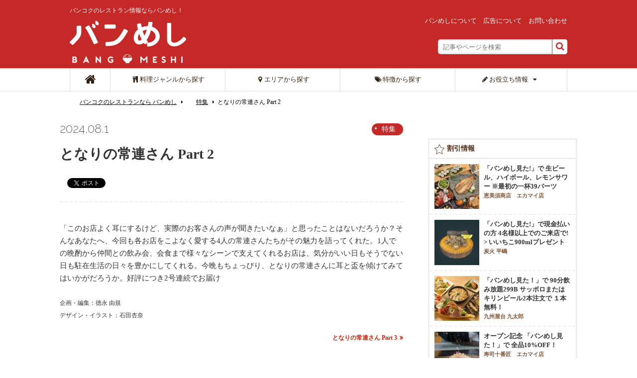

--- FILE ---
content_type: text/html; charset=UTF-8
request_url: https://www.bangmeshi.com/regular_customers_2024_part2/
body_size: 31683
content:


<!DOCTYPE html>
<html lang="ja">
<head prefix="og: http://ogp.me/ns# fb: http://ogp.me/ns/fb# website: http://ogp.me/ns/website#">
<meta http-equiv="Content-Type" content="text/html;charset=utf-8" />
<meta name="viewport" content="width=device-width, initial-scale=1.0, maximum-scale=2.0, user-scalable=1" />
<!-- Google Tag Manager -->
<script>(function(w,d,s,l,i){w[l]=w[l]||[];w[l].push({'gtm.start':
new Date().getTime(),event:'gtm.js'});var f=d.getElementsByTagName(s)[0],
j=d.createElement(s),dl=l!='dataLayer'?'&l='+l:'';j.async=true;j.src=
'https://www.googletagmanager.com/gtm.js?id='+i+dl;f.parentNode.insertBefore(j,f);
})(window,document,'script','dataLayer','GTM-WX2XF4K');</script>
<!-- End Google Tag Manager -->

<meta name="author" content="bangmeshi.com" />
<link rel="apple-touch-icon" href="https://www.bangmeshi.com/wp-content/themes/bangmeshi3/apple-touch-icon-precomposed.png" />
<link rel="shortcut icon" href="https://www.bangmeshi.com/wp-content/themes/bangmeshi3/favicon.ico" />
<link href='https://fonts.googleapis.com/css?family=Raleway:400,200,600' rel='stylesheet' type='text/css'>
<link rel="stylesheet" href="https://www.bangmeshi.com/wp-content/themes/bangmeshi3/font-awesome/css/font-awesome.min.css" type="text/css" />
<link rel="stylesheet" type="text/css" href="https://www.bangmeshi.com/wp-content/themes/bangmeshi3/css/reset.css">
<link href="https://www.bangmeshi.com/wp-content/themes/bangmeshi3/css/jquery.bxslider.css" rel="stylesheet" />
<link rel="stylesheet" type="text/css" href="https://www.bangmeshi.com/wp-content/themes/bangmeshi3/css/jquery.smallipop.css" media="all" />
<link rel="stylesheet" type="text/css" href="https://www.bangmeshi.com/wp-content/themes/bangmeshi3/css/megamenu.css" media="all" />
<link rel="stylesheet" type="text/css" href="https://www.bangmeshi.com/wp-content/themes/bangmeshi3/css/lightbox.css" media="all" />
<link href="https://www.bangmeshi.com/wp-content/themes/bangmeshi3/css/jquery.fs.boxer.css" rel="stylesheet" type="text/css" media="all">
<link rel="stylesheet" type="text/css" href="https://www.bangmeshi.com/wp-content/themes/bangmeshi3/css/layout.css?20230926">
<link rel="stylesheet" type="text/css" href="https://www.bangmeshi.com/wp-content/themes/bangmeshi3/css/resize.css">
<link rel="stylesheet" type="text/css" href="https://www.bangmeshi.com/wp-content/themes/bangmeshi3/css/layout-nav.css">


		<!-- All in One SEO 4.4.4 - aioseo.com -->
		<title>となりの常連さん Part 2 - バンコクのレストラン情報ならバンめし！</title>
		<meta name="description" content="「このお店よく耳にするけど、実際のお客さんの声が聞きたいなぁ」と思ったことはないだろうか？そんなあなたへ、今回も各お店をこよなく愛する4人の常連さんたちがその魅力を語ってくれた。1人での晩酌から仲間との飲み会、会食まで様々なシーンで支えてくれるお店は、気分がいい日もそうでない日も駐在生活の日々を豊かにしてくれる。今晩もちょっぴり、となりの常連さんに耳と盃を傾けてみてはいかがだろうか。好評につき2号連続でお届け 企画・編集：德永 由規 デザイン・イラスト：石田杏奈 となりの常連さん Part 3 【目次】 1. 伊勢の国サクラサク｜Sakurasaku Bekkan 2. ケリーズアナザー41｜Teriyaki Bar KELLY’S 41 3. 小料理舞｜Mutsuki 4. 秘伝の炭火やきとり ばんばん｜Ban Ban 1. 伊勢の国サクラサク｜Sakurasaku Bekkan この店の常連さん： I・Tさん 年齢：45歳 出身：大阪府 在タイ歴：10年 趣味：ゴルフ 常連さんのこれメシあがれ 和牛コロッケ（2個）|240B／2人前名物のすき焼きで使う日本産黒毛和牛の余った部分を使った和牛含有率は50%（ジャガイモ50%）のバンコクで稀有で贅沢なコロッケがおすすめです。 10年程前、バンコクは夕刻より濃い雲に包まれていた。雨滴がぽつぽつし始め、数分後には街を激しく打ちつけていた。仕事を終え、なんとか帰宅するも電気がつかない。あたり一帯で停電のようだ。しようがなく、復旧まで時間潰しにと自宅を後にした。しばらく歩くと、温かそうな明かりを灯したお店が一軒。それが「サクラサク」との出会いだ。店内には、同じく停電で避難したと思しき同胞の姿も。「いらっしゃいませ」「雨すごいですねー」と快闊な笑みをたたえた日本人女性スタッフと交わす会話や、大将の作る手の込んだ旨いアテが、自然と盃を傾けるペースを上げる。気が付けば同じアパートに住めど、関わりの無かった同胞とも会話が弾み、垣根を越えた「絆」が生まれていた。あの時感じたアットホームな雰囲気に胸を打たれ、以来、私は通い続けている。 お店データ TEL：02-258-4893, 092-549-3064（日本語） 住所：スクンビット通りソイ31、原始焼き1号店向かいの細い路地奥 営業時間：17:00-24:00 休： 日 駐車場：有 伊勢の国サクラサク 2. ケリーズアナザー41｜Teriyaki Bar KELLY’S 41 この店の常連さん： Y・Yさん 年齢：40歳 出身：広島県 在タイ歴：10年 趣味：落ち着いた店で食事 常連さんのこれメシあがれ" />
		<meta name="robots" content="max-image-preview:large" />
		<link rel="canonical" href="https://www.bangmeshi.com/regular_customers_2024_part2/" />
		<meta name="generator" content="All in One SEO (AIOSEO) 4.4.4" />
		<meta property="og:locale" content="en_US" />
		<meta property="og:site_name" content="バンコクのレストラン情報ならバンめし！ - バンコクのレストラン情報ならバンめし！" />
		<meta property="og:type" content="article" />
		<meta property="og:title" content="となりの常連さん Part 2 - バンコクのレストラン情報ならバンめし！" />
		<meta property="og:description" content="「このお店よく耳にするけど、実際のお客さんの声が聞きたいなぁ」と思ったことはないだろうか？そんなあなたへ、今回も各お店をこよなく愛する4人の常連さんたちがその魅力を語ってくれた。1人での晩酌から仲間との飲み会、会食まで様々なシーンで支えてくれるお店は、気分がいい日もそうでない日も駐在生活の日々を豊かにしてくれる。今晩もちょっぴり、となりの常連さんに耳と盃を傾けてみてはいかがだろうか。好評につき2号連続でお届け 企画・編集：德永 由規 デザイン・イラスト：石田杏奈 となりの常連さん Part 3 【目次】 1. 伊勢の国サクラサク｜Sakurasaku Bekkan 2. ケリーズアナザー41｜Teriyaki Bar KELLY’S 41 3. 小料理舞｜Mutsuki 4. 秘伝の炭火やきとり ばんばん｜Ban Ban 1. 伊勢の国サクラサク｜Sakurasaku Bekkan この店の常連さん： I・Tさん 年齢：45歳 出身：大阪府 在タイ歴：10年 趣味：ゴルフ 常連さんのこれメシあがれ 和牛コロッケ（2個）|240B／2人前名物のすき焼きで使う日本産黒毛和牛の余った部分を使った和牛含有率は50%（ジャガイモ50%）のバンコクで稀有で贅沢なコロッケがおすすめです。 10年程前、バンコクは夕刻より濃い雲に包まれていた。雨滴がぽつぽつし始め、数分後には街を激しく打ちつけていた。仕事を終え、なんとか帰宅するも電気がつかない。あたり一帯で停電のようだ。しようがなく、復旧まで時間潰しにと自宅を後にした。しばらく歩くと、温かそうな明かりを灯したお店が一軒。それが「サクラサク」との出会いだ。店内には、同じく停電で避難したと思しき同胞の姿も。「いらっしゃいませ」「雨すごいですねー」と快闊な笑みをたたえた日本人女性スタッフと交わす会話や、大将の作る手の込んだ旨いアテが、自然と盃を傾けるペースを上げる。気が付けば同じアパートに住めど、関わりの無かった同胞とも会話が弾み、垣根を越えた「絆」が生まれていた。あの時感じたアットホームな雰囲気に胸を打たれ、以来、私は通い続けている。 お店データ TEL：02-258-4893, 092-549-3064（日本語） 住所：スクンビット通りソイ31、原始焼き1号店向かいの細い路地奥 営業時間：17:00-24:00 休： 日 駐車場：有 伊勢の国サクラサク 2. ケリーズアナザー41｜Teriyaki Bar KELLY’S 41 この店の常連さん： Y・Yさん 年齢：40歳 出身：広島県 在タイ歴：10年 趣味：落ち着いた店で食事 常連さんのこれメシあがれ" />
		<meta property="og:url" content="https://www.bangmeshi.com/regular_customers_2024_part2/" />
		<meta property="og:image" content="https://www.bangmeshi.com/wp-content/uploads/2024/07/112_BMF_Banner-01.jpg" />
		<meta property="og:image:secure_url" content="https://www.bangmeshi.com/wp-content/uploads/2024/07/112_BMF_Banner-01.jpg" />
		<meta property="og:image:width" content="2500" />
		<meta property="og:image:height" content="1408" />
		<meta property="article:published_time" content="2024-08-01T02:11:54+00:00" />
		<meta property="article:modified_time" content="2024-10-30T03:12:24+00:00" />
		<meta name="twitter:card" content="summary_large_image" />
		<meta name="twitter:title" content="となりの常連さん Part 2 - バンコクのレストラン情報ならバンめし！" />
		<meta name="twitter:description" content="「このお店よく耳にするけど、実際のお客さんの声が聞きたいなぁ」と思ったことはないだろうか？そんなあなたへ、今回も各お店をこよなく愛する4人の常連さんたちがその魅力を語ってくれた。1人での晩酌から仲間との飲み会、会食まで様々なシーンで支えてくれるお店は、気分がいい日もそうでない日も駐在生活の日々を豊かにしてくれる。今晩もちょっぴり、となりの常連さんに耳と盃を傾けてみてはいかがだろうか。好評につき2号連続でお届け 企画・編集：德永 由規 デザイン・イラスト：石田杏奈 となりの常連さん Part 3 【目次】 1. 伊勢の国サクラサク｜Sakurasaku Bekkan 2. ケリーズアナザー41｜Teriyaki Bar KELLY’S 41 3. 小料理舞｜Mutsuki 4. 秘伝の炭火やきとり ばんばん｜Ban Ban 1. 伊勢の国サクラサク｜Sakurasaku Bekkan この店の常連さん： I・Tさん 年齢：45歳 出身：大阪府 在タイ歴：10年 趣味：ゴルフ 常連さんのこれメシあがれ 和牛コロッケ（2個）|240B／2人前名物のすき焼きで使う日本産黒毛和牛の余った部分を使った和牛含有率は50%（ジャガイモ50%）のバンコクで稀有で贅沢なコロッケがおすすめです。 10年程前、バンコクは夕刻より濃い雲に包まれていた。雨滴がぽつぽつし始め、数分後には街を激しく打ちつけていた。仕事を終え、なんとか帰宅するも電気がつかない。あたり一帯で停電のようだ。しようがなく、復旧まで時間潰しにと自宅を後にした。しばらく歩くと、温かそうな明かりを灯したお店が一軒。それが「サクラサク」との出会いだ。店内には、同じく停電で避難したと思しき同胞の姿も。「いらっしゃいませ」「雨すごいですねー」と快闊な笑みをたたえた日本人女性スタッフと交わす会話や、大将の作る手の込んだ旨いアテが、自然と盃を傾けるペースを上げる。気が付けば同じアパートに住めど、関わりの無かった同胞とも会話が弾み、垣根を越えた「絆」が生まれていた。あの時感じたアットホームな雰囲気に胸を打たれ、以来、私は通い続けている。 お店データ TEL：02-258-4893, 092-549-3064（日本語） 住所：スクンビット通りソイ31、原始焼き1号店向かいの細い路地奥 営業時間：17:00-24:00 休： 日 駐車場：有 伊勢の国サクラサク 2. ケリーズアナザー41｜Teriyaki Bar KELLY’S 41 この店の常連さん： Y・Yさん 年齢：40歳 出身：広島県 在タイ歴：10年 趣味：落ち着いた店で食事 常連さんのこれメシあがれ" />
		<meta name="twitter:image" content="https://www.bangmeshi.com/wp-content/uploads/2024/07/112_BMF_Banner-01.jpg" />
		<script type="application/ld+json" class="aioseo-schema">
			{"@context":"https:\/\/schema.org","@graph":[{"@type":"BlogPosting","@id":"https:\/\/www.bangmeshi.com\/regular_customers_2024_part2\/#blogposting","name":"\u3068\u306a\u308a\u306e\u5e38\u9023\u3055\u3093 Part 2 - \u30d0\u30f3\u30b3\u30af\u306e\u30ec\u30b9\u30c8\u30e9\u30f3\u60c5\u5831\u306a\u3089\u30d0\u30f3\u3081\u3057\uff01","headline":"\u3068\u306a\u308a\u306e\u5e38\u9023\u3055\u3093 Part 2","author":{"@id":"https:\/\/www.bangmeshi.com\/author\/cake\/#author"},"publisher":{"@id":"https:\/\/www.bangmeshi.com\/#organization"},"image":{"@type":"ImageObject","url":"https:\/\/www.bangmeshi.com\/wp-content\/uploads\/2024\/07\/112_BMF_Banner-01.jpg","width":2500,"height":1408},"datePublished":"2024-08-01T02:11:54+07:00","dateModified":"2024-10-30T03:12:24+07:00","inLanguage":"en-US","mainEntityOfPage":{"@id":"https:\/\/www.bangmeshi.com\/regular_customers_2024_part2\/#webpage"},"isPartOf":{"@id":"https:\/\/www.bangmeshi.com\/regular_customers_2024_part2\/#webpage"},"articleSection":"\u7279\u96c6, \u30b1\u30ea\u30fc\u30ba\u30a2\u30ca\u30b6\u30fc41, \u3068\u306a\u308a\u306e\u5e38\u9023\u3055\u3093 Part 2, \u4f0a\u52e2\u306e\u56fd\u30b5\u30af\u30e9\u30b5\u30af, \u5c0f\u6599\u7406\u821e, \u79d8\u4f1d\u306e\u70ad\u706b\u3084\u304d\u3068\u308a \u3070\u3093\u3070\u3093"},{"@type":"BreadcrumbList","@id":"https:\/\/www.bangmeshi.com\/regular_customers_2024_part2\/#breadcrumblist","itemListElement":[{"@type":"ListItem","@id":"https:\/\/www.bangmeshi.com\/#listItem","position":1,"item":{"@type":"WebPage","@id":"https:\/\/www.bangmeshi.com\/","name":"Home","description":"\u30d0\u30f3\u30b3\u30af\u306e\u30ec\u30b9\u30c8\u30e9\u30f3\u60c5\u5831\u306a\u3089\u30d0\u30f3\u3081\u3057\uff01","url":"https:\/\/www.bangmeshi.com\/"},"nextItem":"https:\/\/www.bangmeshi.com\/regular_customers_2024_part2\/#listItem"},{"@type":"ListItem","@id":"https:\/\/www.bangmeshi.com\/regular_customers_2024_part2\/#listItem","position":2,"item":{"@type":"WebPage","@id":"https:\/\/www.bangmeshi.com\/regular_customers_2024_part2\/","name":"\u3068\u306a\u308a\u306e\u5e38\u9023\u3055\u3093 Part 2","description":"\u300c\u3053\u306e\u304a\u5e97\u3088\u304f\u8033\u306b\u3059\u308b\u3051\u3069\u3001\u5b9f\u969b\u306e\u304a\u5ba2\u3055\u3093\u306e\u58f0\u304c\u805e\u304d\u305f\u3044\u306a\u3041\u300d\u3068\u601d\u3063\u305f\u3053\u3068\u306f\u306a\u3044\u3060\u308d\u3046\u304b\uff1f\u305d\u3093\u306a\u3042\u306a\u305f\u3078\u3001\u4eca\u56de\u3082\u5404\u304a\u5e97\u3092\u3053\u3088\u306a\u304f\u611b\u3059\u308b4\u4eba\u306e\u5e38\u9023\u3055\u3093\u305f\u3061\u304c\u305d\u306e\u9b45\u529b\u3092\u8a9e\u3063\u3066\u304f\u308c\u305f\u30021\u4eba\u3067\u306e\u6669\u914c\u304b\u3089\u4ef2\u9593\u3068\u306e\u98f2\u307f\u4f1a\u3001\u4f1a\u98df\u307e\u3067\u69d8\u3005\u306a\u30b7\u30fc\u30f3\u3067\u652f\u3048\u3066\u304f\u308c\u308b\u304a\u5e97\u306f\u3001\u6c17\u5206\u304c\u3044\u3044\u65e5\u3082\u305d\u3046\u3067\u306a\u3044\u65e5\u3082\u99d0\u5728\u751f\u6d3b\u306e\u65e5\u3005\u3092\u8c4a\u304b\u306b\u3057\u3066\u304f\u308c\u308b\u3002\u4eca\u6669\u3082\u3061\u3087\u3063\u3074\u308a\u3001\u3068\u306a\u308a\u306e\u5e38\u9023\u3055\u3093\u306b\u8033\u3068\u76c3\u3092\u50be\u3051\u3066\u307f\u3066\u306f\u3044\u304b\u304c\u3060\u308d\u3046\u304b\u3002\u597d\u8a55\u306b\u3064\u304d2\u53f7\u9023\u7d9a\u3067\u304a\u5c4a\u3051 \u4f01\u753b\u30fb\u7de8\u96c6\uff1a\u5fb7\u6c38 \u7531\u898f \u30c7\u30b6\u30a4\u30f3\u30fb\u30a4\u30e9\u30b9\u30c8\uff1a\u77f3\u7530\u674f\u5948 \u3068\u306a\u308a\u306e\u5e38\u9023\u3055\u3093 Part 3 \u3010\u76ee\u6b21\u3011 1. \u4f0a\u52e2\u306e\u56fd\u30b5\u30af\u30e9\u30b5\u30af\uff5cSakurasaku Bekkan 2. \u30b1\u30ea\u30fc\u30ba\u30a2\u30ca\u30b6\u30fc41\uff5cTeriyaki Bar KELLY\u2019S 41 3. \u5c0f\u6599\u7406\u821e\uff5cMutsuki 4. \u79d8\u4f1d\u306e\u70ad\u706b\u3084\u304d\u3068\u308a \u3070\u3093\u3070\u3093\uff5cBan Ban 1. \u4f0a\u52e2\u306e\u56fd\u30b5\u30af\u30e9\u30b5\u30af\uff5cSakurasaku Bekkan \u3053\u306e\u5e97\u306e\u5e38\u9023\u3055\u3093\uff1a I\u30fbT\u3055\u3093 \u5e74\u9f62\uff1a45\u6b73 \u51fa\u8eab\uff1a\u5927\u962a\u5e9c \u5728\u30bf\u30a4\u6b74\uff1a10\u5e74 \u8da3\u5473\uff1a\u30b4\u30eb\u30d5 \u5e38\u9023\u3055\u3093\u306e\u3053\u308c\u30e1\u30b7\u3042\u304c\u308c \u548c\u725b\u30b3\u30ed\u30c3\u30b1\uff082\u500b\uff09|240B\uff0f2\u4eba\u524d\u540d\u7269\u306e\u3059\u304d\u713c\u304d\u3067\u4f7f\u3046\u65e5\u672c\u7523\u9ed2\u6bdb\u548c\u725b\u306e\u4f59\u3063\u305f\u90e8\u5206\u3092\u4f7f\u3063\u305f\u548c\u725b\u542b\u6709\u7387\u306f50%\uff08\u30b8\u30e3\u30ac\u30a4\u30e250%\uff09\u306e\u30d0\u30f3\u30b3\u30af\u3067\u7a00\u6709\u3067\u8d05\u6ca2\u306a\u30b3\u30ed\u30c3\u30b1\u304c\u304a\u3059\u3059\u3081\u3067\u3059\u3002 10\u5e74\u7a0b\u524d\u3001\u30d0\u30f3\u30b3\u30af\u306f\u5915\u523b\u3088\u308a\u6fc3\u3044\u96f2\u306b\u5305\u307e\u308c\u3066\u3044\u305f\u3002\u96e8\u6ef4\u304c\u307d\u3064\u307d\u3064\u3057\u59cb\u3081\u3001\u6570\u5206\u5f8c\u306b\u306f\u8857\u3092\u6fc0\u3057\u304f\u6253\u3061\u3064\u3051\u3066\u3044\u305f\u3002\u4ed5\u4e8b\u3092\u7d42\u3048\u3001\u306a\u3093\u3068\u304b\u5e30\u5b85\u3059\u308b\u3082\u96fb\u6c17\u304c\u3064\u304b\u306a\u3044\u3002\u3042\u305f\u308a\u4e00\u5e2f\u3067\u505c\u96fb\u306e\u3088\u3046\u3060\u3002\u3057\u3088\u3046\u304c\u306a\u304f\u3001\u5fa9\u65e7\u307e\u3067\u6642\u9593\u6f70\u3057\u306b\u3068\u81ea\u5b85\u3092\u5f8c\u306b\u3057\u305f\u3002\u3057\u3070\u3089\u304f\u6b69\u304f\u3068\u3001\u6e29\u304b\u305d\u3046\u306a\u660e\u304b\u308a\u3092\u706f\u3057\u305f\u304a\u5e97\u304c\u4e00\u8ed2\u3002\u305d\u308c\u304c\u300c\u30b5\u30af\u30e9\u30b5\u30af\u300d\u3068\u306e\u51fa\u4f1a\u3044\u3060\u3002\u5e97\u5185\u306b\u306f\u3001\u540c\u3058\u304f\u505c\u96fb\u3067\u907f\u96e3\u3057\u305f\u3068\u601d\u3057\u304d\u540c\u80de\u306e\u59ff\u3082\u3002\u300c\u3044\u3089\u3063\u3057\u3083\u3044\u307e\u305b\u300d\u300c\u96e8\u3059\u3054\u3044\u3067\u3059\u306d\u30fc\u300d\u3068\u5feb\u95ca\u306a\u7b11\u307f\u3092\u305f\u305f\u3048\u305f\u65e5\u672c\u4eba\u5973\u6027\u30b9\u30bf\u30c3\u30d5\u3068\u4ea4\u308f\u3059\u4f1a\u8a71\u3084\u3001\u5927\u5c06\u306e\u4f5c\u308b\u624b\u306e\u8fbc\u3093\u3060\u65e8\u3044\u30a2\u30c6\u304c\u3001\u81ea\u7136\u3068\u76c3\u3092\u50be\u3051\u308b\u30da\u30fc\u30b9\u3092\u4e0a\u3052\u308b\u3002\u6c17\u304c\u4ed8\u3051\u3070\u540c\u3058\u30a2\u30d1\u30fc\u30c8\u306b\u4f4f\u3081\u3069\u3001\u95a2\u308f\u308a\u306e\u7121\u304b\u3063\u305f\u540c\u80de\u3068\u3082\u4f1a\u8a71\u304c\u5f3e\u307f\u3001\u57a3\u6839\u3092\u8d8a\u3048\u305f\u300c\u7d46\u300d\u304c\u751f\u307e\u308c\u3066\u3044\u305f\u3002\u3042\u306e\u6642\u611f\u3058\u305f\u30a2\u30c3\u30c8\u30db\u30fc\u30e0\u306a\u96f0\u56f2\u6c17\u306b\u80f8\u3092\u6253\u305f\u308c\u3001\u4ee5\u6765\u3001\u79c1\u306f\u901a\u3044\u7d9a\u3051\u3066\u3044\u308b\u3002 \u304a\u5e97\u30c7\u30fc\u30bf TEL\uff1a02-258-4893, 092-549-3064\uff08\u65e5\u672c\u8a9e\uff09 \u4f4f\u6240\uff1a\u30b9\u30af\u30f3\u30d3\u30c3\u30c8\u901a\u308a\u30bd\u30a431\u3001\u539f\u59cb\u713c\u304d1\u53f7\u5e97\u5411\u304b\u3044\u306e\u7d30\u3044\u8def\u5730\u5965 \u55b6\u696d\u6642\u9593\uff1a17:00-24:00 \u4f11\uff1a \u65e5 \u99d0\u8eca\u5834\uff1a\u6709 \u4f0a\u52e2\u306e\u56fd\u30b5\u30af\u30e9\u30b5\u30af 2. \u30b1\u30ea\u30fc\u30ba\u30a2\u30ca\u30b6\u30fc41\uff5cTeriyaki Bar KELLY\u2019S 41 \u3053\u306e\u5e97\u306e\u5e38\u9023\u3055\u3093\uff1a Y\u30fbY\u3055\u3093 \u5e74\u9f62\uff1a40\u6b73 \u51fa\u8eab\uff1a\u5e83\u5cf6\u770c \u5728\u30bf\u30a4\u6b74\uff1a10\u5e74 \u8da3\u5473\uff1a\u843d\u3061\u7740\u3044\u305f\u5e97\u3067\u98df\u4e8b \u5e38\u9023\u3055\u3093\u306e\u3053\u308c\u30e1\u30b7\u3042\u304c\u308c","url":"https:\/\/www.bangmeshi.com\/regular_customers_2024_part2\/"},"previousItem":"https:\/\/www.bangmeshi.com\/#listItem"}]},{"@type":"Organization","@id":"https:\/\/www.bangmeshi.com\/#organization","name":"\u30d0\u30f3\u30b3\u30af\u306e\u30ec\u30b9\u30c8\u30e9\u30f3\u60c5\u5831\u306a\u3089\u30d0\u30f3\u3081\u3057\uff01","url":"https:\/\/www.bangmeshi.com\/"},{"@type":"Person","@id":"https:\/\/www.bangmeshi.com\/author\/cake\/#author","url":"https:\/\/www.bangmeshi.com\/author\/cake\/","name":"Teeranuwat Natnicha","image":{"@type":"ImageObject","@id":"https:\/\/www.bangmeshi.com\/regular_customers_2024_part2\/#authorImage","url":"https:\/\/secure.gravatar.com\/avatar\/f7e17047a82ca4121da8afe8c8fa5dab?s=96&d=mm&r=g","width":96,"height":96,"caption":"Teeranuwat Natnicha"}},{"@type":"WebPage","@id":"https:\/\/www.bangmeshi.com\/regular_customers_2024_part2\/#webpage","url":"https:\/\/www.bangmeshi.com\/regular_customers_2024_part2\/","name":"\u3068\u306a\u308a\u306e\u5e38\u9023\u3055\u3093 Part 2 - \u30d0\u30f3\u30b3\u30af\u306e\u30ec\u30b9\u30c8\u30e9\u30f3\u60c5\u5831\u306a\u3089\u30d0\u30f3\u3081\u3057\uff01","description":"\u300c\u3053\u306e\u304a\u5e97\u3088\u304f\u8033\u306b\u3059\u308b\u3051\u3069\u3001\u5b9f\u969b\u306e\u304a\u5ba2\u3055\u3093\u306e\u58f0\u304c\u805e\u304d\u305f\u3044\u306a\u3041\u300d\u3068\u601d\u3063\u305f\u3053\u3068\u306f\u306a\u3044\u3060\u308d\u3046\u304b\uff1f\u305d\u3093\u306a\u3042\u306a\u305f\u3078\u3001\u4eca\u56de\u3082\u5404\u304a\u5e97\u3092\u3053\u3088\u306a\u304f\u611b\u3059\u308b4\u4eba\u306e\u5e38\u9023\u3055\u3093\u305f\u3061\u304c\u305d\u306e\u9b45\u529b\u3092\u8a9e\u3063\u3066\u304f\u308c\u305f\u30021\u4eba\u3067\u306e\u6669\u914c\u304b\u3089\u4ef2\u9593\u3068\u306e\u98f2\u307f\u4f1a\u3001\u4f1a\u98df\u307e\u3067\u69d8\u3005\u306a\u30b7\u30fc\u30f3\u3067\u652f\u3048\u3066\u304f\u308c\u308b\u304a\u5e97\u306f\u3001\u6c17\u5206\u304c\u3044\u3044\u65e5\u3082\u305d\u3046\u3067\u306a\u3044\u65e5\u3082\u99d0\u5728\u751f\u6d3b\u306e\u65e5\u3005\u3092\u8c4a\u304b\u306b\u3057\u3066\u304f\u308c\u308b\u3002\u4eca\u6669\u3082\u3061\u3087\u3063\u3074\u308a\u3001\u3068\u306a\u308a\u306e\u5e38\u9023\u3055\u3093\u306b\u8033\u3068\u76c3\u3092\u50be\u3051\u3066\u307f\u3066\u306f\u3044\u304b\u304c\u3060\u308d\u3046\u304b\u3002\u597d\u8a55\u306b\u3064\u304d2\u53f7\u9023\u7d9a\u3067\u304a\u5c4a\u3051 \u4f01\u753b\u30fb\u7de8\u96c6\uff1a\u5fb7\u6c38 \u7531\u898f \u30c7\u30b6\u30a4\u30f3\u30fb\u30a4\u30e9\u30b9\u30c8\uff1a\u77f3\u7530\u674f\u5948 \u3068\u306a\u308a\u306e\u5e38\u9023\u3055\u3093 Part 3 \u3010\u76ee\u6b21\u3011 1. \u4f0a\u52e2\u306e\u56fd\u30b5\u30af\u30e9\u30b5\u30af\uff5cSakurasaku Bekkan 2. \u30b1\u30ea\u30fc\u30ba\u30a2\u30ca\u30b6\u30fc41\uff5cTeriyaki Bar KELLY\u2019S 41 3. \u5c0f\u6599\u7406\u821e\uff5cMutsuki 4. \u79d8\u4f1d\u306e\u70ad\u706b\u3084\u304d\u3068\u308a \u3070\u3093\u3070\u3093\uff5cBan Ban 1. \u4f0a\u52e2\u306e\u56fd\u30b5\u30af\u30e9\u30b5\u30af\uff5cSakurasaku Bekkan \u3053\u306e\u5e97\u306e\u5e38\u9023\u3055\u3093\uff1a I\u30fbT\u3055\u3093 \u5e74\u9f62\uff1a45\u6b73 \u51fa\u8eab\uff1a\u5927\u962a\u5e9c \u5728\u30bf\u30a4\u6b74\uff1a10\u5e74 \u8da3\u5473\uff1a\u30b4\u30eb\u30d5 \u5e38\u9023\u3055\u3093\u306e\u3053\u308c\u30e1\u30b7\u3042\u304c\u308c \u548c\u725b\u30b3\u30ed\u30c3\u30b1\uff082\u500b\uff09|240B\uff0f2\u4eba\u524d\u540d\u7269\u306e\u3059\u304d\u713c\u304d\u3067\u4f7f\u3046\u65e5\u672c\u7523\u9ed2\u6bdb\u548c\u725b\u306e\u4f59\u3063\u305f\u90e8\u5206\u3092\u4f7f\u3063\u305f\u548c\u725b\u542b\u6709\u7387\u306f50%\uff08\u30b8\u30e3\u30ac\u30a4\u30e250%\uff09\u306e\u30d0\u30f3\u30b3\u30af\u3067\u7a00\u6709\u3067\u8d05\u6ca2\u306a\u30b3\u30ed\u30c3\u30b1\u304c\u304a\u3059\u3059\u3081\u3067\u3059\u3002 10\u5e74\u7a0b\u524d\u3001\u30d0\u30f3\u30b3\u30af\u306f\u5915\u523b\u3088\u308a\u6fc3\u3044\u96f2\u306b\u5305\u307e\u308c\u3066\u3044\u305f\u3002\u96e8\u6ef4\u304c\u307d\u3064\u307d\u3064\u3057\u59cb\u3081\u3001\u6570\u5206\u5f8c\u306b\u306f\u8857\u3092\u6fc0\u3057\u304f\u6253\u3061\u3064\u3051\u3066\u3044\u305f\u3002\u4ed5\u4e8b\u3092\u7d42\u3048\u3001\u306a\u3093\u3068\u304b\u5e30\u5b85\u3059\u308b\u3082\u96fb\u6c17\u304c\u3064\u304b\u306a\u3044\u3002\u3042\u305f\u308a\u4e00\u5e2f\u3067\u505c\u96fb\u306e\u3088\u3046\u3060\u3002\u3057\u3088\u3046\u304c\u306a\u304f\u3001\u5fa9\u65e7\u307e\u3067\u6642\u9593\u6f70\u3057\u306b\u3068\u81ea\u5b85\u3092\u5f8c\u306b\u3057\u305f\u3002\u3057\u3070\u3089\u304f\u6b69\u304f\u3068\u3001\u6e29\u304b\u305d\u3046\u306a\u660e\u304b\u308a\u3092\u706f\u3057\u305f\u304a\u5e97\u304c\u4e00\u8ed2\u3002\u305d\u308c\u304c\u300c\u30b5\u30af\u30e9\u30b5\u30af\u300d\u3068\u306e\u51fa\u4f1a\u3044\u3060\u3002\u5e97\u5185\u306b\u306f\u3001\u540c\u3058\u304f\u505c\u96fb\u3067\u907f\u96e3\u3057\u305f\u3068\u601d\u3057\u304d\u540c\u80de\u306e\u59ff\u3082\u3002\u300c\u3044\u3089\u3063\u3057\u3083\u3044\u307e\u305b\u300d\u300c\u96e8\u3059\u3054\u3044\u3067\u3059\u306d\u30fc\u300d\u3068\u5feb\u95ca\u306a\u7b11\u307f\u3092\u305f\u305f\u3048\u305f\u65e5\u672c\u4eba\u5973\u6027\u30b9\u30bf\u30c3\u30d5\u3068\u4ea4\u308f\u3059\u4f1a\u8a71\u3084\u3001\u5927\u5c06\u306e\u4f5c\u308b\u624b\u306e\u8fbc\u3093\u3060\u65e8\u3044\u30a2\u30c6\u304c\u3001\u81ea\u7136\u3068\u76c3\u3092\u50be\u3051\u308b\u30da\u30fc\u30b9\u3092\u4e0a\u3052\u308b\u3002\u6c17\u304c\u4ed8\u3051\u3070\u540c\u3058\u30a2\u30d1\u30fc\u30c8\u306b\u4f4f\u3081\u3069\u3001\u95a2\u308f\u308a\u306e\u7121\u304b\u3063\u305f\u540c\u80de\u3068\u3082\u4f1a\u8a71\u304c\u5f3e\u307f\u3001\u57a3\u6839\u3092\u8d8a\u3048\u305f\u300c\u7d46\u300d\u304c\u751f\u307e\u308c\u3066\u3044\u305f\u3002\u3042\u306e\u6642\u611f\u3058\u305f\u30a2\u30c3\u30c8\u30db\u30fc\u30e0\u306a\u96f0\u56f2\u6c17\u306b\u80f8\u3092\u6253\u305f\u308c\u3001\u4ee5\u6765\u3001\u79c1\u306f\u901a\u3044\u7d9a\u3051\u3066\u3044\u308b\u3002 \u304a\u5e97\u30c7\u30fc\u30bf TEL\uff1a02-258-4893, 092-549-3064\uff08\u65e5\u672c\u8a9e\uff09 \u4f4f\u6240\uff1a\u30b9\u30af\u30f3\u30d3\u30c3\u30c8\u901a\u308a\u30bd\u30a431\u3001\u539f\u59cb\u713c\u304d1\u53f7\u5e97\u5411\u304b\u3044\u306e\u7d30\u3044\u8def\u5730\u5965 \u55b6\u696d\u6642\u9593\uff1a17:00-24:00 \u4f11\uff1a \u65e5 \u99d0\u8eca\u5834\uff1a\u6709 \u4f0a\u52e2\u306e\u56fd\u30b5\u30af\u30e9\u30b5\u30af 2. \u30b1\u30ea\u30fc\u30ba\u30a2\u30ca\u30b6\u30fc41\uff5cTeriyaki Bar KELLY\u2019S 41 \u3053\u306e\u5e97\u306e\u5e38\u9023\u3055\u3093\uff1a Y\u30fbY\u3055\u3093 \u5e74\u9f62\uff1a40\u6b73 \u51fa\u8eab\uff1a\u5e83\u5cf6\u770c \u5728\u30bf\u30a4\u6b74\uff1a10\u5e74 \u8da3\u5473\uff1a\u843d\u3061\u7740\u3044\u305f\u5e97\u3067\u98df\u4e8b \u5e38\u9023\u3055\u3093\u306e\u3053\u308c\u30e1\u30b7\u3042\u304c\u308c","inLanguage":"en-US","isPartOf":{"@id":"https:\/\/www.bangmeshi.com\/#website"},"breadcrumb":{"@id":"https:\/\/www.bangmeshi.com\/regular_customers_2024_part2\/#breadcrumblist"},"author":{"@id":"https:\/\/www.bangmeshi.com\/author\/cake\/#author"},"creator":{"@id":"https:\/\/www.bangmeshi.com\/author\/cake\/#author"},"image":{"@type":"ImageObject","url":"https:\/\/www.bangmeshi.com\/wp-content\/uploads\/2024\/07\/112_BMF_Banner-01.jpg","@id":"https:\/\/www.bangmeshi.com\/#mainImage","width":2500,"height":1408},"primaryImageOfPage":{"@id":"https:\/\/www.bangmeshi.com\/regular_customers_2024_part2\/#mainImage"},"datePublished":"2024-08-01T02:11:54+07:00","dateModified":"2024-10-30T03:12:24+07:00"},{"@type":"WebSite","@id":"https:\/\/www.bangmeshi.com\/#website","url":"https:\/\/www.bangmeshi.com\/","name":"\u30d0\u30f3\u30b3\u30af\u306e\u30ec\u30b9\u30c8\u30e9\u30f3\u60c5\u5831\u306a\u3089\u30d0\u30f3\u3081\u3057\uff01","description":"\u30d0\u30f3\u30b3\u30af\u306e\u30ec\u30b9\u30c8\u30e9\u30f3\u60c5\u5831\u306a\u3089\u30d0\u30f3\u3081\u3057\uff01","inLanguage":"en-US","publisher":{"@id":"https:\/\/www.bangmeshi.com\/#organization"}}]}
		</script>
		<!-- All in One SEO -->

<style type="text/css">
img.wp-smiley,
img.emoji {
	display: inline !important;
	border: none !important;
	box-shadow: none !important;
	height: 1em !important;
	width: 1em !important;
	margin: 0 0.07em !important;
	vertical-align: -0.1em !important;
	background: none !important;
	padding: 0 !important;
}
</style>
	<link rel='stylesheet' id='wp-block-library-css' href='https://www.bangmeshi.com/wp-includes/css/dist/block-library/style.min.css?ver=709f0ebe31cc652f3afb462f84a4dc70' type='text/css' media='all' />
<link rel='stylesheet' id='wp-components-css' href='https://www.bangmeshi.com/wp-includes/css/dist/components/style.min.css?ver=709f0ebe31cc652f3afb462f84a4dc70' type='text/css' media='all' />
<link rel='stylesheet' id='wp-block-editor-css' href='https://www.bangmeshi.com/wp-includes/css/dist/block-editor/style.min.css?ver=709f0ebe31cc652f3afb462f84a4dc70' type='text/css' media='all' />
<link rel='stylesheet' id='wp-reusable-blocks-css' href='https://www.bangmeshi.com/wp-includes/css/dist/reusable-blocks/style.min.css?ver=709f0ebe31cc652f3afb462f84a4dc70' type='text/css' media='all' />
<link rel='stylesheet' id='wp-editor-css' href='https://www.bangmeshi.com/wp-includes/css/dist/editor/style.min.css?ver=709f0ebe31cc652f3afb462f84a4dc70' type='text/css' media='all' />
<link rel='stylesheet' id='algori_360_image-cgb-style-css-css' href='https://www.bangmeshi.com/wp-content/plugins/360-image/dist/blocks.style.build.css' type='text/css' media='all' />
<style id='classic-theme-styles-inline-css' type='text/css'>
/*! This file is auto-generated */
.wp-block-button__link{color:#fff;background-color:#32373c;border-radius:9999px;box-shadow:none;text-decoration:none;padding:calc(.667em + 2px) calc(1.333em + 2px);font-size:1.125em}.wp-block-file__button{background:#32373c;color:#fff;text-decoration:none}
</style>
<style id='global-styles-inline-css' type='text/css'>
body{--wp--preset--color--black: #000000;--wp--preset--color--cyan-bluish-gray: #abb8c3;--wp--preset--color--white: #ffffff;--wp--preset--color--pale-pink: #f78da7;--wp--preset--color--vivid-red: #cf2e2e;--wp--preset--color--luminous-vivid-orange: #ff6900;--wp--preset--color--luminous-vivid-amber: #fcb900;--wp--preset--color--light-green-cyan: #7bdcb5;--wp--preset--color--vivid-green-cyan: #00d084;--wp--preset--color--pale-cyan-blue: #8ed1fc;--wp--preset--color--vivid-cyan-blue: #0693e3;--wp--preset--color--vivid-purple: #9b51e0;--wp--preset--gradient--vivid-cyan-blue-to-vivid-purple: linear-gradient(135deg,rgba(6,147,227,1) 0%,rgb(155,81,224) 100%);--wp--preset--gradient--light-green-cyan-to-vivid-green-cyan: linear-gradient(135deg,rgb(122,220,180) 0%,rgb(0,208,130) 100%);--wp--preset--gradient--luminous-vivid-amber-to-luminous-vivid-orange: linear-gradient(135deg,rgba(252,185,0,1) 0%,rgba(255,105,0,1) 100%);--wp--preset--gradient--luminous-vivid-orange-to-vivid-red: linear-gradient(135deg,rgba(255,105,0,1) 0%,rgb(207,46,46) 100%);--wp--preset--gradient--very-light-gray-to-cyan-bluish-gray: linear-gradient(135deg,rgb(238,238,238) 0%,rgb(169,184,195) 100%);--wp--preset--gradient--cool-to-warm-spectrum: linear-gradient(135deg,rgb(74,234,220) 0%,rgb(151,120,209) 20%,rgb(207,42,186) 40%,rgb(238,44,130) 60%,rgb(251,105,98) 80%,rgb(254,248,76) 100%);--wp--preset--gradient--blush-light-purple: linear-gradient(135deg,rgb(255,206,236) 0%,rgb(152,150,240) 100%);--wp--preset--gradient--blush-bordeaux: linear-gradient(135deg,rgb(254,205,165) 0%,rgb(254,45,45) 50%,rgb(107,0,62) 100%);--wp--preset--gradient--luminous-dusk: linear-gradient(135deg,rgb(255,203,112) 0%,rgb(199,81,192) 50%,rgb(65,88,208) 100%);--wp--preset--gradient--pale-ocean: linear-gradient(135deg,rgb(255,245,203) 0%,rgb(182,227,212) 50%,rgb(51,167,181) 100%);--wp--preset--gradient--electric-grass: linear-gradient(135deg,rgb(202,248,128) 0%,rgb(113,206,126) 100%);--wp--preset--gradient--midnight: linear-gradient(135deg,rgb(2,3,129) 0%,rgb(40,116,252) 100%);--wp--preset--font-size--small: 13px;--wp--preset--font-size--medium: 20px;--wp--preset--font-size--large: 36px;--wp--preset--font-size--x-large: 42px;--wp--preset--spacing--20: 0.44rem;--wp--preset--spacing--30: 0.67rem;--wp--preset--spacing--40: 1rem;--wp--preset--spacing--50: 1.5rem;--wp--preset--spacing--60: 2.25rem;--wp--preset--spacing--70: 3.38rem;--wp--preset--spacing--80: 5.06rem;--wp--preset--shadow--natural: 6px 6px 9px rgba(0, 0, 0, 0.2);--wp--preset--shadow--deep: 12px 12px 50px rgba(0, 0, 0, 0.4);--wp--preset--shadow--sharp: 6px 6px 0px rgba(0, 0, 0, 0.2);--wp--preset--shadow--outlined: 6px 6px 0px -3px rgba(255, 255, 255, 1), 6px 6px rgba(0, 0, 0, 1);--wp--preset--shadow--crisp: 6px 6px 0px rgba(0, 0, 0, 1);}:where(.is-layout-flex){gap: 0.5em;}:where(.is-layout-grid){gap: 0.5em;}body .is-layout-flow > .alignleft{float: left;margin-inline-start: 0;margin-inline-end: 2em;}body .is-layout-flow > .alignright{float: right;margin-inline-start: 2em;margin-inline-end: 0;}body .is-layout-flow > .aligncenter{margin-left: auto !important;margin-right: auto !important;}body .is-layout-constrained > .alignleft{float: left;margin-inline-start: 0;margin-inline-end: 2em;}body .is-layout-constrained > .alignright{float: right;margin-inline-start: 2em;margin-inline-end: 0;}body .is-layout-constrained > .aligncenter{margin-left: auto !important;margin-right: auto !important;}body .is-layout-constrained > :where(:not(.alignleft):not(.alignright):not(.alignfull)){max-width: var(--wp--style--global--content-size);margin-left: auto !important;margin-right: auto !important;}body .is-layout-constrained > .alignwide{max-width: var(--wp--style--global--wide-size);}body .is-layout-flex{display: flex;}body .is-layout-flex{flex-wrap: wrap;align-items: center;}body .is-layout-flex > *{margin: 0;}body .is-layout-grid{display: grid;}body .is-layout-grid > *{margin: 0;}:where(.wp-block-columns.is-layout-flex){gap: 2em;}:where(.wp-block-columns.is-layout-grid){gap: 2em;}:where(.wp-block-post-template.is-layout-flex){gap: 1.25em;}:where(.wp-block-post-template.is-layout-grid){gap: 1.25em;}.has-black-color{color: var(--wp--preset--color--black) !important;}.has-cyan-bluish-gray-color{color: var(--wp--preset--color--cyan-bluish-gray) !important;}.has-white-color{color: var(--wp--preset--color--white) !important;}.has-pale-pink-color{color: var(--wp--preset--color--pale-pink) !important;}.has-vivid-red-color{color: var(--wp--preset--color--vivid-red) !important;}.has-luminous-vivid-orange-color{color: var(--wp--preset--color--luminous-vivid-orange) !important;}.has-luminous-vivid-amber-color{color: var(--wp--preset--color--luminous-vivid-amber) !important;}.has-light-green-cyan-color{color: var(--wp--preset--color--light-green-cyan) !important;}.has-vivid-green-cyan-color{color: var(--wp--preset--color--vivid-green-cyan) !important;}.has-pale-cyan-blue-color{color: var(--wp--preset--color--pale-cyan-blue) !important;}.has-vivid-cyan-blue-color{color: var(--wp--preset--color--vivid-cyan-blue) !important;}.has-vivid-purple-color{color: var(--wp--preset--color--vivid-purple) !important;}.has-black-background-color{background-color: var(--wp--preset--color--black) !important;}.has-cyan-bluish-gray-background-color{background-color: var(--wp--preset--color--cyan-bluish-gray) !important;}.has-white-background-color{background-color: var(--wp--preset--color--white) !important;}.has-pale-pink-background-color{background-color: var(--wp--preset--color--pale-pink) !important;}.has-vivid-red-background-color{background-color: var(--wp--preset--color--vivid-red) !important;}.has-luminous-vivid-orange-background-color{background-color: var(--wp--preset--color--luminous-vivid-orange) !important;}.has-luminous-vivid-amber-background-color{background-color: var(--wp--preset--color--luminous-vivid-amber) !important;}.has-light-green-cyan-background-color{background-color: var(--wp--preset--color--light-green-cyan) !important;}.has-vivid-green-cyan-background-color{background-color: var(--wp--preset--color--vivid-green-cyan) !important;}.has-pale-cyan-blue-background-color{background-color: var(--wp--preset--color--pale-cyan-blue) !important;}.has-vivid-cyan-blue-background-color{background-color: var(--wp--preset--color--vivid-cyan-blue) !important;}.has-vivid-purple-background-color{background-color: var(--wp--preset--color--vivid-purple) !important;}.has-black-border-color{border-color: var(--wp--preset--color--black) !important;}.has-cyan-bluish-gray-border-color{border-color: var(--wp--preset--color--cyan-bluish-gray) !important;}.has-white-border-color{border-color: var(--wp--preset--color--white) !important;}.has-pale-pink-border-color{border-color: var(--wp--preset--color--pale-pink) !important;}.has-vivid-red-border-color{border-color: var(--wp--preset--color--vivid-red) !important;}.has-luminous-vivid-orange-border-color{border-color: var(--wp--preset--color--luminous-vivid-orange) !important;}.has-luminous-vivid-amber-border-color{border-color: var(--wp--preset--color--luminous-vivid-amber) !important;}.has-light-green-cyan-border-color{border-color: var(--wp--preset--color--light-green-cyan) !important;}.has-vivid-green-cyan-border-color{border-color: var(--wp--preset--color--vivid-green-cyan) !important;}.has-pale-cyan-blue-border-color{border-color: var(--wp--preset--color--pale-cyan-blue) !important;}.has-vivid-cyan-blue-border-color{border-color: var(--wp--preset--color--vivid-cyan-blue) !important;}.has-vivid-purple-border-color{border-color: var(--wp--preset--color--vivid-purple) !important;}.has-vivid-cyan-blue-to-vivid-purple-gradient-background{background: var(--wp--preset--gradient--vivid-cyan-blue-to-vivid-purple) !important;}.has-light-green-cyan-to-vivid-green-cyan-gradient-background{background: var(--wp--preset--gradient--light-green-cyan-to-vivid-green-cyan) !important;}.has-luminous-vivid-amber-to-luminous-vivid-orange-gradient-background{background: var(--wp--preset--gradient--luminous-vivid-amber-to-luminous-vivid-orange) !important;}.has-luminous-vivid-orange-to-vivid-red-gradient-background{background: var(--wp--preset--gradient--luminous-vivid-orange-to-vivid-red) !important;}.has-very-light-gray-to-cyan-bluish-gray-gradient-background{background: var(--wp--preset--gradient--very-light-gray-to-cyan-bluish-gray) !important;}.has-cool-to-warm-spectrum-gradient-background{background: var(--wp--preset--gradient--cool-to-warm-spectrum) !important;}.has-blush-light-purple-gradient-background{background: var(--wp--preset--gradient--blush-light-purple) !important;}.has-blush-bordeaux-gradient-background{background: var(--wp--preset--gradient--blush-bordeaux) !important;}.has-luminous-dusk-gradient-background{background: var(--wp--preset--gradient--luminous-dusk) !important;}.has-pale-ocean-gradient-background{background: var(--wp--preset--gradient--pale-ocean) !important;}.has-electric-grass-gradient-background{background: var(--wp--preset--gradient--electric-grass) !important;}.has-midnight-gradient-background{background: var(--wp--preset--gradient--midnight) !important;}.has-small-font-size{font-size: var(--wp--preset--font-size--small) !important;}.has-medium-font-size{font-size: var(--wp--preset--font-size--medium) !important;}.has-large-font-size{font-size: var(--wp--preset--font-size--large) !important;}.has-x-large-font-size{font-size: var(--wp--preset--font-size--x-large) !important;}
.wp-block-navigation a:where(:not(.wp-element-button)){color: inherit;}
:where(.wp-block-post-template.is-layout-flex){gap: 1.25em;}:where(.wp-block-post-template.is-layout-grid){gap: 1.25em;}
:where(.wp-block-columns.is-layout-flex){gap: 2em;}:where(.wp-block-columns.is-layout-grid){gap: 2em;}
.wp-block-pullquote{font-size: 1.5em;line-height: 1.6;}
</style>
<link rel='stylesheet' id='contact-form-7-css' href='https://www.bangmeshi.com/wp-content/plugins/contact-form-7/includes/css/styles.css?ver=5.8' type='text/css' media='all' />
<style id='contact-form-7-inline-css' type='text/css'>
.wpcf7 .wpcf7-recaptcha iframe {margin-bottom: 0;}.wpcf7 .wpcf7-recaptcha[data-align="center"] > div {margin: 0 auto;}.wpcf7 .wpcf7-recaptcha[data-align="right"] > div {margin: 0 0 0 auto;}
</style>
<link rel='stylesheet' id='udefault-css' href='https://www.bangmeshi.com/wp-content/plugins/ultimate-wp-query-search-filter/themes/default.css?ver=all' type='text/css' media='all' />
<link rel='stylesheet' id='wordpress-popular-posts-css-css' href='https://www.bangmeshi.com/wp-content/plugins/wordpress-popular-posts/assets/css/wpp.css?ver=6.3.1' type='text/css' media='all' />
<script type='text/javascript' src='https://www.bangmeshi.com/wp-content/plugins/360-image/dist/aframe-v1.0.4.min.js?ver=709f0ebe31cc652f3afb462f84a4dc70' id='algori_360_image-cgb-a-frame-js-js'></script>
<script id="wpp-json" type="application/json">
{"sampling_active":0,"sampling_rate":100,"ajax_url":"https:\/\/www.bangmeshi.com\/wp-json\/wordpress-popular-posts\/v1\/popular-posts","api_url":"https:\/\/www.bangmeshi.com\/wp-json\/wordpress-popular-posts","ID":42019,"token":"6f83e718f2","lang":0,"debug":0}
</script>
<script type='text/javascript' src='https://www.bangmeshi.com/wp-content/plugins/wordpress-popular-posts/assets/js/wpp.min.js?ver=6.3.1' id='wpp-js-js'></script>
<link rel="https://api.w.org/" href="https://www.bangmeshi.com/wp-json/" /><link rel="alternate" type="application/json" href="https://www.bangmeshi.com/wp-json/wp/v2/posts/42019" /><link rel="EditURI" type="application/rsd+xml" title="RSD" href="https://www.bangmeshi.com/xmlrpc.php?rsd" />

<link rel='shortlink' href='https://www.bangmeshi.com/?p=42019' />
<link rel="alternate" type="application/json+oembed" href="https://www.bangmeshi.com/wp-json/oembed/1.0/embed?url=https%3A%2F%2Fwww.bangmeshi.com%2Fregular_customers_2024_part2%2F" />
<link rel="alternate" type="text/xml+oembed" href="https://www.bangmeshi.com/wp-json/oembed/1.0/embed?url=https%3A%2F%2Fwww.bangmeshi.com%2Fregular_customers_2024_part2%2F&#038;format=xml" />
            <style id="wpp-loading-animation-styles">@-webkit-keyframes bgslide{from{background-position-x:0}to{background-position-x:-200%}}@keyframes bgslide{from{background-position-x:0}to{background-position-x:-200%}}.wpp-widget-placeholder,.wpp-widget-block-placeholder,.wpp-shortcode-placeholder{margin:0 auto;width:60px;height:3px;background:#dd3737;background:linear-gradient(90deg,#dd3737 0%,#571313 10%,#dd3737 100%);background-size:200% auto;border-radius:3px;-webkit-animation:bgslide 1s infinite linear;animation:bgslide 1s infinite linear}</style>
            <style type="text/css">.recentcomments a{display:inline !important;padding:0 !important;margin:0 !important;}</style><style type="text/css">.broken_link, a.broken_link {
	text-decoration: line-through;
}</style><link rel="stylesheet" type="text/css" href="https://www.bangmeshi.com/wp-content/themes/bangmeshi3/style.css">
<link rel="stylesheet" type="text/css" href="https://www.bangmeshi.com/wp-content/themes/bangmeshi3/css/layout-20190412.css">
<link rel="stylesheet" type="text/css" href="https://www.bangmeshi.com/wp-content/themes/bangmeshi3/css/layout-20190509.css">

<script src="https://www.bangmeshi.com/wp-content/themes/bangmeshi3/js/jquery-1.11.1.min.js"></script>
<script src="https://www.bangmeshi.com/wp-content/themes/bangmeshi3/js/lightbox.js" type="text/javascript"></script>
<link rel="stylesheet" href="https://www.bangmeshi.com/wp-content/themes/bangmeshi3/dist/baguetteBox.min.css">
<script src="https://www.bangmeshi.com/wp-content/themes/bangmeshi3/dist/baguetteBox.min.js" async></script>
<script type="text/javascript">
window.onload = function() {
  baguetteBox.run('.entry-content');
};
</script>
<script>
  (function(i,s,o,g,r,a,m){i['GoogleAnalyticsObject']=r;i[r]=i[r]||function(){
  (i[r].q=i[r].q||[]).push(arguments)},i[r].l=1*new Date();a=s.createElement(o),
  m=s.getElementsByTagName(o)[0];a.async=1;a.src=g;m.parentNode.insertBefore(a,m)
  })(window,document,'script','//www.google-analytics.com/analytics.js','ga');

  ga('create', 'UA-57212377-1', 'auto');
  ga('require', 'displayfeatures');
  ga('send', 'pageview');

</script>
<meta name="google-site-verification" content="xnIjLKajbzSa1FB8-P8e9Zw3nLZzjvkKLokXh-wvUgo" />

</head>

<body>
<!-- Google Tag Manager (noscript) -->
<noscript><iframe src="https://www.googletagmanager.com/ns.html?id=GTM-WX2XF4K"
height="0" width="0" style="display:none;visibility:hidden"></iframe></noscript>
<!-- End Google Tag Manager (noscript) -->
<div id="fb-root"></div>
<script>(function(d, s, id) {
  var js, fjs = d.getElementsByTagName(s)[0];
  if (d.getElementById(id)) return;
  js = d.createElement(s); js.id = id;
  js.src = "//connect.facebook.net/ja_JP/sdk.js#xfbml=1&appId=300254083508820&version=v2.0";
  fjs.parentNode.insertBefore(js, fjs);
}(document, 'script', 'facebook-jssdk'));</script>
<!-- header -->	
<header id="header">
	<div class="inner clr" style="height: 100%;">
		<div id="logo">
			<p class="logo">バンコクのレストラン情報ならバンめし！</p>
			<a href="https://www.bangmeshi.com/"><img class="pc" src="https://www.bangmeshi.com/wp-content/themes/bangmeshi3/img/global/logo-white.svg" alt="バンめし | バンコクの夜を食べ歩き"><img class="sp" src="https://www.bangmeshi.com/wp-content/themes/bangmeshi3/img/global/logo-white-sp.svg" alt="バンめし | バンコクの夜を食べ歩き"></a>
		</div>
		<div id="header-info">
			<ul class="options">
				<li><a href="https://www.bangmeshi.com/about/">バンめしについて</a></li>
				<!--<li><a href="https://www.bangmeshi.com/promotion/">プロモーション情報</a></li>-->
				<li><a href="https://www.bangmeshi.com/advertisement/">広告について</a></li>
				<li><a href="https://www.bangmeshi.com/contact/">お問い合わせ</a></li>
			</ul>
			<div class="search">
				<form role="search" method="get" id="searchform" action="https://www.bangmeshi.com/">
    <input id="search" type="text" value="" placeholder="記事やページを検索" name="s" />
	<button type="submit" id="searchsubmit"><i class="fa fa-search"></i></button>
</form>			</div>
		</div>
	</div>
	<!---------------------- Mobile Nav START ---------------------->
	<div class="sp">
		<i class="fa fa-align-justify toggle_switch"></i>
	    <div class="parent toggle_contents">
          <ul class="">
			<li class="">
				<div class="menu search">
					<form role="search" method="get" id="searchform" action="https://www.bangmeshi.com/">
					    <input id="search" type="text" value="" placeholder="記事やページを検索" name="s" />
						<input type="hidden" name="post_type" value="post">
						<button type="submit" id="searchsubmit"><i class="fa fa-search"></i></button>
					</form>
				</div>
			</li>

	        <li><a href="https://www.bangmeshi.com/"><i class="fa fa-home"></i><span>ホーム</span></a></li>
		 	<li><a href="https://www.bangmeshi.com/category/featured-bangmeshi/"><i class="fa fa-caret-right"></i><span>特集</span></a></li>
		 	<li><a href="https://www.bangmeshi.com/category/konya-no-ikken/"><i class="fa fa-caret-right"></i><span>今夜の逸軒</span></a></li>
		 	<li><a href="https://www.bangmeshi.com/category/blog01/newopenrestaurant/"><i class="fa fa-caret-right"></i><span>新規開店レストラン</span></a></li>
		 	<li><a href="https://www.bangmeshi.com/category/series/"><i class="fa fa-caret-right"></i><span>連載</span></a></li>
			<li class="grand_child_wrap">
				<ul class="grand_child">
					<li><a href="https://www.bangmeshi.com/category/thai-basic-knowledge/"><span> - 住田千鶴子の知ってルーヤン？</span></a></li>
					<li><a href="https://www.bangmeshi.com/category/chuzai-life/"><span> - 女心とタイの空</span></a></li>
					<li><a href="https://www.bangmeshi.com/category/thai-life-experience/"><span> - 1000日目の先輩に聞け</span></a></li>
					<li><a href="https://www.bangmeshi.com/category/kanban-musume/"><span> - 看板娘のコレ飯あがれ〜</span></a></li>
				</ul>
			</li>             
		  	<li><a href="https://www.bangmeshi.com/category/bangmeshi-info/"><i class="fa fa-caret-right"></i><span>お知らせ</span></a></li>
		  	<li><a href="https://www.bangmeshi.com/category/kenjinkai/"><i class="fa fa-caret-right"></i><span>バンコクの県人会・同窓会</span></a></li>
            <li class=""><a href="https://www.bangmeshi.com/about/" class=""><i class="fa fa-home"></i><span>バンめしについて</span></a></li>
            <li class=""><a href="https://www.bangmeshi.com/advertisement/" class=""><i class="fa fa-home"></i><span>広告について</span></a></li>
            <li class=""><a href="https://www.bangmeshi.com/contact/" class=""><i class="fa fa-home"></i><span>お問い合わせ</span></a></li>
          </ul>
	    </div>   
	</div>
	<div class="sp">
		<i class="fa fa-search toggle_switch2"></i>
		<div class="search_box toggle_contents">
			<ul>
				<li>
					<div class="search">
						<form role="search" method="get" id="searchform" action="https://www.bangmeshi.com/">
						    <input id="search" type="text" value="" placeholder="店舗検索" name="s" />
						    <input type="hidden" name="post_type" value="shop">
							<button type="submit" id="searchsubmit"><i class="fa fa-search"></i></button>
						</form>
						<div class="shortcut_btn">
							<ul>
								<li><a href="https://www.bangmeshi.com/shop-category/izakaya/">居酒屋</a></li>
								<li><a href="https://www.bangmeshi.com/shop-category/ramen/">ラーメン</a></li>
								<li><a href="https://www.bangmeshi.com/shop-category/yakiniku/">焼肉</a></li>
								<li><a href="https://www.bangmeshi.com/shop-category/thai/">タイ料理</a></li>
								<li><a href="https://www.bangmeshi.com/shop-area/phrom-phong-north/">プロンポン北</a></li>
								<li><a href="https://www.bangmeshi.com/shop-area/phrom-phong-south/">プロンポン南</a></li>
								<li><a href="https://www.bangmeshi.com/shop-area/thong-lor/">トンロー</a></li>
								<li><a href="https://www.bangmeshi.com/shop-area/silom/">シーロム</a></li>
								<li><a href="https://www.bangmeshi.com/shop-tag/settai/">接待</a></li>
								<li><a href="https://www.bangmeshi.com/shop-tag/private-room/">個室あり</a></li>
								<li><a href="https://www.bangmeshi.com/shop-tag/smoking/">喫煙可</a></li>
								<li><a href="https://www.bangmeshi.com/shop-tag/shochu/">焼酎充実</a></li>
							</ul>
						</div>
						<div class="nav_taxonomy_list">
							<div class="nav_taxonomy_list_item">
								<div class="toggle_switch_taxonomy1"><span>料理ジャンルから探す</span><i class="fa fa-caret-down"></i></div>
								<div class="toggle_contents">
									<ul class="normal clr">
																														<li><a href="https://www.bangmeshi.com/shop-category/%e5%a4%a9%e3%81%b7%e3%82%89/"><span>天ぷら</span></a></li>
																																									<li><a href="https://www.bangmeshi.com/shop-category/%e9%a4%83%e5%ad%90-2/"><span>餃子</span></a></li>
																																									<li><a href="https://www.bangmeshi.com/shop-category/kaiseki/"><span>会席料理</span></a></li>
																																																													<li><a href="https://www.bangmeshi.com/shop-category/sushi/"><span>寿司</span></a></li>
																																									<li><a href="https://www.bangmeshi.com/shop-category/izakaya/"><span>居酒屋</span></a></li>
																																																																																	<li><a href="https://www.bangmeshi.com/shop-category/yoshoku/"><span>洋食</span></a></li>
																																									<li><a href="https://www.bangmeshi.com/shop-category/%e5%a4%a9%e3%81%b7%e3%82%89-cat03/"><span>天ぷら</span></a></li>
																																									<li><a href="https://www.bangmeshi.com/shop-category/%e9%a4%83%e5%ad%90/"><span>餃子</span></a></li>
																																									<li><a href="https://www.bangmeshi.com/shop-category/%e6%b5%b7%e9%ae%ae%e6%96%99%e7%90%86/"><span>海鮮料理</span></a></li>
																																									<li><a href="https://www.bangmeshi.com/shop-category/%e7%89%9b%e3%81%8b%e3%81%a4/"><span>牛かつ</span></a></li>
																																									<li><a href="https://www.bangmeshi.com/shop-category/tonkatsu/"><span>とんかつ</span></a></li>
																																									<li><a href="https://www.bangmeshi.com/shop-category/okonomiyaki/"><span>お好み焼き</span></a></li>
																																									<li><a href="https://www.bangmeshi.com/shop-category/unagi/"><span>うなぎ</span></a></li>
																																									<li><a href="https://www.bangmeshi.com/shop-category/curry/"><span>カレー</span></a></li>
																																									<li><a href="https://www.bangmeshi.com/shop-category/yakitori/"><span>焼き鳥</span></a></li>
																																									<li><a href="https://www.bangmeshi.com/shop-category/kushikatsu/"><span>串かつ</span></a></li>
																																									<li><a href="https://www.bangmeshi.com/shop-category/yakiniku/"><span>焼肉</span></a></li>
																																									<li><a href="https://www.bangmeshi.com/shop-category/shabushabu/"><span>しゃぶしゃぶ</span></a></li>
																																									<li><a href="https://www.bangmeshi.com/shop-category/steak/"><span>ステーキ</span></a></li>
																																									<li><a href="https://www.bangmeshi.com/shop-category/ramen/"><span>ラーメン</span></a></li>
																																									<li><a href="https://www.bangmeshi.com/shop-category/soba/"><span>そば</span></a></li>
																																									<li><a href="https://www.bangmeshi.com/shop-category/udon/"><span>うどん</span></a></li>
																																									<li><a href="https://www.bangmeshi.com/shop-category/%e9%9f%93%e5%9b%bd%e6%96%99%e7%90%86/"><span>韓国料理</span></a></li>
																																									<li><a href="https://www.bangmeshi.com/shop-category/chinese%e3%80%80/"><span>中華料理</span></a></li>
																																																													<li><a href="https://www.bangmeshi.com/shop-category/%e3%83%9f%e3%83%a3%e3%83%b3%e3%83%9e%e3%83%bc%e6%96%99%e7%90%86/"><span>ミャンマー料理</span></a></li>
																																																													<li><a href="https://www.bangmeshi.com/shop-category/hamburger/"><span>ハンバーガー</span></a></li>
																																									<li><a href="https://www.bangmeshi.com/shop-category/italian/"><span>イタリア料理</span></a></li>
																																									<li><a href="https://www.bangmeshi.com/shop-category/french/"><span>フランス料理</span></a></li>
																																									<li><a href="https://www.bangmeshi.com/shop-category/spanish/"><span>スペイン料理</span></a></li>
																																									<li><a href="https://www.bangmeshi.com/shop-category/takokuseki/"><span>その他各国料理</span></a></li>
																																									<li><a href="https://www.bangmeshi.com/shop-category/thai/"><span>タイ料理</span></a></li>
																																																													<li><a href="https://www.bangmeshi.com/shop-category/karaoke/"><span>カラオケ</span></a></li>
																																									<li><a href="https://www.bangmeshi.com/shop-category/bar/"><span>バー</span></a></li>
																																																													<li><a href="https://www.bangmeshi.com/shop-category/delivery/"><span>デリバリー</span></a></li>
																																																													<li><a href="https://www.bangmeshi.com/shop-category/kansogeikai/"><span>歓送迎会2023</span></a></li>
																																									<li><a href="https://www.bangmeshi.com/shop-category/%e6%ad%93%e9%80%81%e8%bf%8e%e4%bc%9a2024/"><span>歓送迎会2024</span></a></li>
																																									<li><a href="https://www.bangmeshi.com/shop-category/soubetsukai/"><span>送別会2026</span></a></li>
																																									<li><a href="https://www.bangmeshi.com/shop-category/bonenkai/"><span>忘新年会2025</span></a></li>
																																																													<li><a href="https://www.bangmeshi.com/shop-category/%e3%81%9d%e3%81%ae%e4%bb%96/"><span>その他</span></a></li>
																													</ul>
								</div>
							</div>
							<div class="nav_taxonomy_list_item">
								<div class="toggle_switch_taxonomy2"><span>エリアから探す</span><i class="fa fa-caret-down"></i></div>
								<div class="toggle_contents">
									<ul class="normal clr">
																			<li><a href="https://www.bangmeshi.com/shop-area/%e3%82%b5%e3%82%a4%e3%82%a2%e3%83%a0/"><span>サイアム</span></a></li>
																			<li><a href="https://www.bangmeshi.com/shop-area/%e3%82%aa%e3%83%b3%e3%83%8c%e3%83%83%e3%83%88/"><span>オンヌット</span></a></li>
																			<li><a href="https://www.bangmeshi.com/shop-area/asoke/"><span>アソーク</span></a></li>
																			<li><a href="https://www.bangmeshi.com/shop-area/phrom-phong-north/"><span>プロンポン北</span></a></li>
																			<li><a href="https://www.bangmeshi.com/shop-area/phrom-phong-south/"><span>プロンポン南</span></a></li>
																			<li><a href="https://www.bangmeshi.com/shop-area/thong-lor/"><span>トンロー</span></a></li>
																			<li><a href="https://www.bangmeshi.com/shop-area/ekkamai/"><span>エカマイ</span></a></li>
																			<li><a href="https://www.bangmeshi.com/shop-area/phra-khanong/"><span>プラカノン</span></a></li>
																			<li><a href="https://www.bangmeshi.com/shop-area/nana/"><span>ナーナー</span></a></li>
																			<li><a href="https://www.bangmeshi.com/shop-area/phloen-chit/"><span>プルーンチット</span></a></li>
																			<li><a href="https://www.bangmeshi.com/shop-area/chit-lom/"><span>チットロム</span></a></li>
																			<li><a href="https://www.bangmeshi.com/shop-area/silom/"><span>シーロム</span></a></li>
																			<li><a href="https://www.bangmeshi.com/shop-area/%e3%82%a2%e3%83%bc%e3%83%aa%e3%83%bc/"><span>アーリー</span></a></li>
																			<li><a href="https://www.bangmeshi.com/shop-area/siracha/"><span>シラチャー</span></a></li>
																			<li><a href="https://www.bangmeshi.com/shop-area/%e3%81%9d%e3%81%ae%e4%bb%96/"><span>その他</span></a></li>
																		</ul>
								</div>
							</div>
							<div class="nav_taxonomy_list_item">
								<div class="toggle_switch_taxonomy3"><span>特徴から探す</span><i class="fa fa-caret-down"></i></div>
								<div class="toggle_contents">
									<ul class="normal clr">
																			<li><a href="https://www.bangmeshi.com/shop-tag/eatin/"><span>店内飲食可</span></a></li>
																			<li><a href="https://www.bangmeshi.com/shop-tag/%e3%83%87%e3%83%aa%e3%83%90%e3%83%aa%e3%83%bc/"><span>デリバリー</span></a></li>
																			<li><a href="https://www.bangmeshi.com/shop-tag/%e3%83%86%e3%82%a4%e3%82%af%e3%82%a2%e3%82%a6%e3%83%88/"><span>テイクアウト</span></a></li>
																			<li><a href="https://www.bangmeshi.com/shop-tag/line-man/"><span>LINE MAN</span></a></li>
																			<li><a href="https://www.bangmeshi.com/shop-tag/%e3%81%86%e3%81%aa%e3%81%8e/"><span>うなぎ</span></a></li>
																			<li><a href="https://www.bangmeshi.com/shop-tag/%e9%b0%bb/"><span>鰻</span></a></li>
																			<li><a href="https://www.bangmeshi.com/shop-tag/%e3%81%86%e3%81%aa%e4%b8%bc/"><span>うな丼</span></a></li>
																			<li><a href="https://www.bangmeshi.com/shop-tag/%e3%81%86%e3%81%aa%e9%87%8d/"><span>うな重</span></a></li>
																			<li><a href="https://www.bangmeshi.com/shop-tag/%e5%89%8d%e5%89%b2%e3%82%8a%e7%84%bc%e9%85%8e/"><span>前割り焼酎</span></a></li>
																			<li><a href="https://www.bangmeshi.com/shop-tag/%e3%83%ab%e3%83%b3%e3%83%90/"><span>ルンバ</span></a></li>
																			<li><a href="https://www.bangmeshi.com/shop-tag/rumba/"><span>Rumba</span></a></li>
																			<li><a href="https://www.bangmeshi.com/shop-tag/%e6%ad%93%e9%80%81%e8%bf%8e%e4%bc%9a/"><span>歓送迎会</span></a></li>
																			<li><a href="https://www.bangmeshi.com/shop-tag/delivery/"><span>デリバリー・テイクアウト</span></a></li>
																			<li><a href="https://www.bangmeshi.com/shop-tag/500bdwn/"><span>500B以下</span></a></li>
																			<li><a href="https://www.bangmeshi.com/shop-tag/999bdwn/"><span>999B以下</span></a></li>
																			<li><a href="https://www.bangmeshi.com/shop-tag/1000bup/"><span>1000B以上</span></a></li>
																			<li><a href="https://www.bangmeshi.com/shop-tag/kanzen-koshitsu/"><span>完全個室</span></a></li>
																			<li><a href="https://www.bangmeshi.com/shop-tag/private-room/"><span>個室あり</span></a></li>
																			<li><a href="https://www.bangmeshi.com/shop-tag/settai/"><span>接待</span></a></li>
																			<li><a href="https://www.bangmeshi.com/shop-tag/smoking/"><span>喫煙可</span></a></li>
																			<li><a href="https://www.bangmeshi.com/shop-tag/%e5%85%a8%e5%b8%ad%e7%a6%81%e7%85%99/"><span>全席禁煙</span></a></li>
																			<li><a href="https://www.bangmeshi.com/shop-tag/enkai10/"><span>宴会6～10名</span></a></li>
																			<li><a href="https://www.bangmeshi.com/shop-tag/enkai20/"><span>宴会11～20名</span></a></li>
																			<li><a href="https://www.bangmeshi.com/shop-tag/enkai30/"><span>宴会21～30名</span></a></li>
																			<li><a href="https://www.bangmeshi.com/shop-tag/enkai49/"><span>宴会31～49名</span></a></li>
																			<li><a href="https://www.bangmeshi.com/shop-tag/party-over50/"><span>宴会50名以上</span></a></li>
																			<li><a href="https://www.bangmeshi.com/shop-tag/counter/"><span>カウンター席</span></a></li>
																			<li><a href="https://www.bangmeshi.com/shop-tag/horigotatsu/"><span>掘ごたつ</span></a></li>
																			<li><a href="https://www.bangmeshi.com/shop-tag/zashiki/"><span>座敷</span></a></li>
																			<li><a href="https://www.bangmeshi.com/shop-tag/table/"><span>テーブル席</span></a></li>
																			<li><a href="https://www.bangmeshi.com/shop-tag/near-the-station/"><span>駅徒歩５分以内</span></a></li>
																			<li><a href="https://www.bangmeshi.com/shop-tag/parking/"><span>駐車場</span></a></li>
																			<li><a href="https://www.bangmeshi.com/shop-tag/all-you-can-drink/"><span>飲放題</span></a></li>
																			<li><a href="https://www.bangmeshi.com/shop-tag/happy-hour/"><span>ハッピーアワー</span></a></li>
																			<li><a href="https://www.bangmeshi.com/shop-tag/sake/"><span>日本酒充実</span></a></li>
																			<li><a href="https://www.bangmeshi.com/shop-tag/shochu/"><span>焼酎充実</span></a></li>
																			<li><a href="https://www.bangmeshi.com/shop-tag/nice-wine/"><span>ワイン充実</span></a></li>
																			<li><a href="https://www.bangmeshi.com/shop-tag/cocktail/"><span>カクテル充実</span></a></li>
																			<li><a href="https://www.bangmeshi.com/shop-tag/l-o-23up/"><span>L.O.23時以降</span></a></li>
																			<li><a href="https://www.bangmeshi.com/shop-tag/lunch/"><span>ランチ</span></a></li>
																			<li><a href="https://www.bangmeshi.com/shop-tag/karaoke/"><span>カラオケ</span></a></li>
																			<li><a href="https://www.bangmeshi.com/shop-tag/japanese-tv/"><span>日本のTV</span></a></li>
																			<li><a href="https://www.bangmeshi.com/shop-tag/japanese-chef/"><span>日本人シェフ</span></a></li>
																			<li><a href="https://www.bangmeshi.com/shop-tag/japanese-staff/"><span>日本人ホールスタッフ</span></a></li>
																			<li><a href="https://www.bangmeshi.com/shop-tag/welcome-kids/"><span>お子様歓迎</span></a></li>
																			<li><a href="https://www.bangmeshi.com/shop-tag/%e3%82%ad%e3%83%83%e3%82%ba%e3%83%81%e3%82%a7%e3%82%a2/"><span>キッズチェア</span></a></li>
																			<li><a href="https://www.bangmeshi.com/shop-tag/%e5%b9%b4%e4%b8%ad%e7%84%a1%e4%bc%91/"><span>年中無休</span></a></li>
																			<li><a href="https://www.bangmeshi.com/shop-tag/jcb/"><span>JCB</span></a></li>
																		</ul>
								</div>
							</div>
						</div>						
						<div class="select_box_wrap">
							<form role="search" method="get" id="searchform" action="https://www.bangmeshi.com/shopsearch/">
								<select name="shop_category">
										<option value="">料理ジャンル</option>
																													<option value="%e5%a4%a9%e3%81%b7%e3%82%89">天ぷら</option>
																																							<option value="%e9%a4%83%e5%ad%90-2">餃子</option>
																																							<option value="kaiseki">会席料理</option>
																																																										<option value="sushi">寿司</option>
																																							<option value="izakaya">居酒屋</option>
																																																																													<option value="yoshoku">洋食</option>
																																							<option value="%e5%a4%a9%e3%81%b7%e3%82%89-cat03">天ぷら</option>
																																							<option value="%e9%a4%83%e5%ad%90">餃子</option>
																																							<option value="%e6%b5%b7%e9%ae%ae%e6%96%99%e7%90%86">海鮮料理</option>
																																							<option value="%e7%89%9b%e3%81%8b%e3%81%a4">牛かつ</option>
																																							<option value="tonkatsu">とんかつ</option>
																																							<option value="okonomiyaki">お好み焼き</option>
																																							<option value="unagi">うなぎ</option>
																																							<option value="curry">カレー</option>
																																							<option value="yakitori">焼き鳥</option>
																																							<option value="kushikatsu">串かつ</option>
																																							<option value="yakiniku">焼肉</option>
																																							<option value="shabushabu">しゃぶしゃぶ</option>
																																							<option value="steak">ステーキ</option>
																																							<option value="ramen">ラーメン</option>
																																							<option value="soba">そば</option>
																																							<option value="udon">うどん</option>
																																							<option value="%e9%9f%93%e5%9b%bd%e6%96%99%e7%90%86">韓国料理</option>
																																							<option value="chinese%e3%80%80">中華料理</option>
																																																										<option value="%e3%83%9f%e3%83%a3%e3%83%b3%e3%83%9e%e3%83%bc%e6%96%99%e7%90%86">ミャンマー料理</option>
																																																										<option value="hamburger">ハンバーガー</option>
																																							<option value="italian">イタリア料理</option>
																																							<option value="french">フランス料理</option>
																																							<option value="spanish">スペイン料理</option>
																																							<option value="takokuseki">その他各国料理</option>
																																							<option value="thai">タイ料理</option>
																																																										<option value="karaoke">カラオケ</option>
																																							<option value="bar">バー</option>
																																																										<option value="delivery">デリバリー</option>
																																																										<option value="kansogeikai">歓送迎会2023</option>
																																							<option value="%e6%ad%93%e9%80%81%e8%bf%8e%e4%bc%9a2024">歓送迎会2024</option>
																																							<option value="soubetsukai">送別会2026</option>
																																							<option value="bonenkai">忘新年会2025</option>
																																																										<option value="%e3%81%9d%e3%81%ae%e4%bb%96">その他</option>
																											
								</select>
								<select name="shop_area">
										<option value="">エリア</option>
																			<option value="%e3%82%b5%e3%82%a4%e3%82%a2%e3%83%a0">サイアム</option>
																			<option value="%e3%82%aa%e3%83%b3%e3%83%8c%e3%83%83%e3%83%88">オンヌット</option>
																			<option value="asoke">アソーク</option>
																			<option value="phrom-phong-north">プロンポン北</option>
																			<option value="phrom-phong-south">プロンポン南</option>
																			<option value="thong-lor">トンロー</option>
																			<option value="ekkamai">エカマイ</option>
																			<option value="phra-khanong">プラカノン</option>
																			<option value="nana">ナーナー</option>
																			<option value="phloen-chit">プルーンチット</option>
																			<option value="chit-lom">チットロム</option>
																			<option value="silom">シーロム</option>
																			<option value="%e3%82%a2%e3%83%bc%e3%83%aa%e3%83%bc">アーリー</option>
																			<option value="siracha">シラチャー</option>
																			<option value="%e3%81%9d%e3%81%ae%e4%bb%96">その他</option>
																	</select>
								<select name="shop_tag">
										<option value="">特徴</option>
																			<option value="eatin">店内飲食可</option>
																			<option value="%e3%83%87%e3%83%aa%e3%83%90%e3%83%aa%e3%83%bc">デリバリー</option>
																			<option value="%e3%83%86%e3%82%a4%e3%82%af%e3%82%a2%e3%82%a6%e3%83%88">テイクアウト</option>
																			<option value="line-man">LINE MAN</option>
																			<option value="%e3%81%86%e3%81%aa%e3%81%8e">うなぎ</option>
																			<option value="%e9%b0%bb">鰻</option>
																			<option value="%e3%81%86%e3%81%aa%e4%b8%bc">うな丼</option>
																			<option value="%e3%81%86%e3%81%aa%e9%87%8d">うな重</option>
																			<option value="%e5%89%8d%e5%89%b2%e3%82%8a%e7%84%bc%e9%85%8e">前割り焼酎</option>
																			<option value="%e3%83%ab%e3%83%b3%e3%83%90">ルンバ</option>
																			<option value="rumba">Rumba</option>
																			<option value="%e6%ad%93%e9%80%81%e8%bf%8e%e4%bc%9a">歓送迎会</option>
																			<option value="delivery">デリバリー・テイクアウト</option>
																			<option value="500bdwn">500B以下</option>
																			<option value="999bdwn">999B以下</option>
																			<option value="1000bup">1000B以上</option>
																			<option value="kanzen-koshitsu">完全個室</option>
																			<option value="private-room">個室あり</option>
																			<option value="settai">接待</option>
																			<option value="smoking">喫煙可</option>
																			<option value="%e5%85%a8%e5%b8%ad%e7%a6%81%e7%85%99">全席禁煙</option>
																			<option value="enkai10">宴会6～10名</option>
																			<option value="enkai20">宴会11～20名</option>
																			<option value="enkai30">宴会21～30名</option>
																			<option value="enkai49">宴会31～49名</option>
																			<option value="party-over50">宴会50名以上</option>
																			<option value="counter">カウンター席</option>
																			<option value="horigotatsu">掘ごたつ</option>
																			<option value="zashiki">座敷</option>
																			<option value="table">テーブル席</option>
																			<option value="near-the-station">駅徒歩５分以内</option>
																			<option value="parking">駐車場</option>
																			<option value="all-you-can-drink">飲放題</option>
																			<option value="happy-hour">ハッピーアワー</option>
																			<option value="sake">日本酒充実</option>
																			<option value="shochu">焼酎充実</option>
																			<option value="nice-wine">ワイン充実</option>
																			<option value="cocktail">カクテル充実</option>
																			<option value="l-o-23up">L.O.23時以降</option>
																			<option value="lunch">ランチ</option>
																			<option value="karaoke">カラオケ</option>
																			<option value="japanese-tv">日本のTV</option>
																			<option value="japanese-chef">日本人シェフ</option>
																			<option value="japanese-staff">日本人ホールスタッフ</option>
																			<option value="welcome-kids">お子様歓迎</option>
																			<option value="%e3%82%ad%e3%83%83%e3%82%ba%e3%83%81%e3%82%a7%e3%82%a2">キッズチェア</option>
																			<option value="%e5%b9%b4%e4%b8%ad%e7%84%a1%e4%bc%91">年中無休</option>
																			<option value="jcb">JCB</option>
																	
								</select>
								<button type="submit" id="shop_search">検索</button>
							</form>
						</div>
					</div>
				</li>
			</ul>
		</div>
	</div>
	<!---------------------- Mobile Nav END ---------------------->
	
</header><!--/ header -->
<!--nav -->	
<nav>
    <div class="megamenu_container megamenu_absolute megamenu_light_bar megamenu_light"><!-- Begin Menu Container -->
        <ul class="megamenu inner"><!-- Begin Mega Menu -->
           
            <li class="megamenu_button"><a href="#_"><i class="fa fa-align-justify"></i><span>MENU</span></a></li>

            <li class="bang first"><a href="https://www.bangmeshi.com/" class="megamenu_drop home"><i class="fa fa-home"></i><span>ホーム</span></a></li>
			
            <li class="bang"><a href="#_" class="megamenu_drop"><i class="fa fa-cutlery"></i><span>料理ジャンルから探す</span></a>                        
                <div class="dropdown_3columns dropdown_container"><!-- Begin Item Container -->                            
                                  
                    <div class="col_12 clearfix">         
						<ul class="normal clr">
																		<li><a href="https://www.bangmeshi.com/shop-category/kaiseki/">会席料理</a></li>
									<li><a href="https://www.bangmeshi.com/shop-category/sushi/">寿司</a></li>
						<li><a href="https://www.bangmeshi.com/shop-category/izakaya/">居酒屋</a></li>
												<li><a href="https://www.bangmeshi.com/shop-category/yoshoku/">洋食</a></li>
						<li><a href="https://www.bangmeshi.com/shop-category/%e5%a4%a9%e3%81%b7%e3%82%89-cat03/">天ぷら</a></li>
						<li><a href="https://www.bangmeshi.com/shop-category/%e9%a4%83%e5%ad%90/">餃子</a></li>
						<li><a href="https://www.bangmeshi.com/shop-category/%e6%b5%b7%e9%ae%ae%e6%96%99%e7%90%86/">海鮮料理</a></li>
						<li><a href="https://www.bangmeshi.com/shop-category/%e7%89%9b%e3%81%8b%e3%81%a4/">牛かつ</a></li>
						<li><a href="https://www.bangmeshi.com/shop-category/tonkatsu/">とんかつ</a></li>
						<li><a href="https://www.bangmeshi.com/shop-category/okonomiyaki/">お好み焼き</a></li>
						<li><a href="https://www.bangmeshi.com/shop-category/unagi/">うなぎ</a></li>
						<li><a href="https://www.bangmeshi.com/shop-category/curry/">カレー</a></li>
						<li><a href="https://www.bangmeshi.com/shop-category/yakitori/">焼き鳥</a></li>
						<li><a href="https://www.bangmeshi.com/shop-category/kushikatsu/">串かつ</a></li>
																																																																																															</ul>
                    </div>
                
                </div><!-- End Item Container -->                            
            </li><!-- End Item CATEGORY-->
            
            
            
            <!--<li class="bang"><a href="#_" class="megamenu_drop"><i class="fa fa-users"></i><span>シチュエーション検索</span></a><!-- Begin Item FEATURE-->                        
                <!--<div class="dropdown_3columns dropdown_container"><!-- Begin Item Container -->     
                
                    <!--<div class="col_12 clearfix">            
						<ul class="normal clr">
													<li><a href="https://www.bangmeshi.com/situation/local-dish/"><span>郷土料理で旅気分</span></a></li>
													<li><a href="https://www.bangmeshi.com/situation/nabe-in-thailand/"><span>タイでもやっぱり鍋</span></a></li>
													<li><a href="https://www.bangmeshi.com/situation/waiwai/"><span>みんなでワイワイ</span></a></li>
													<li><a href="https://www.bangmeshi.com/situation/eat-meat/"><span>肉食べて明日も元気</span></a></li>
													<li><a href="https://www.bangmeshi.com/situation/quick-dinner/"><span>仕事帰りにサクっと</span></a></li>
													<li><a href="https://www.bangmeshi.com/situation/when-tiring/"><span>胃が疲れた日でも</span></a></li>
													<li><a href="https://www.bangmeshi.com/situation/family-friendly/"><span>家族も嬉しい</span></a></li>
													<li><a href="https://www.bangmeshi.com/situation/change-mood/"><span>たまには気分を変えて</span></a></li>
													<li><a href="https://www.bangmeshi.com/situation/promotion/"><span>promotion</span></a></li>
													<li><a href="https://www.bangmeshi.com/situation/%e9%9b%bb%e8%a9%b1%e3%81%a7%e6%b3%a8%e6%96%87/"><span>電話で注文</span></a></li>
													<li><a href="https://www.bangmeshi.com/situation/%e3%83%a9%e3%83%bc%e3%83%a1%e3%83%b3/"><span>ラーメン</span></a></li>
													<li><a href="https://www.bangmeshi.com/situation/business-dinner/"><span>接待・会食使いに安心</span></a></li>
													<li><a href="https://www.bangmeshi.com/situation/good-sake/"><span>うまい酒に酔う</span></a></li>
													<li><a href="https://www.bangmeshi.com/situation/trendy-space/"><span>お洒落な雰囲気</span></a></li>
													<li><a href="https://www.bangmeshi.com/situation/after-party/"><span>まだまだ今夜は</span></a></li>
													<li><a href="https://www.bangmeshi.com/situation/fresh-seafood/"><span>新鮮な魚が食べたい</span></a></li>
												</ul>
                    </div>
                                                       
                </div><!-- End Item Container -->     
           <!-- </li><!-- End Item FEATURE-->
            
            <li class="bang"><a href="#_" class="megamenu_drop"><i class="fa fa-map-marker"></i><span>エリアから探す</span></a><!-- Begin Item GUIDE-->
                <div class="dropdown_3columns dropdown_container"><!-- Begin Item Container -->     
                
                    <div class="col_12 clearfix">          
						<ul class="normal clr">
													<li><a href="https://www.bangmeshi.com/shop-area/%e3%82%b5%e3%82%a4%e3%82%a2%e3%83%a0/"><span>サイアム</span></a></li>
													<li><a href="https://www.bangmeshi.com/shop-area/%e3%82%aa%e3%83%b3%e3%83%8c%e3%83%83%e3%83%88/"><span>オンヌット</span></a></li>
													<li><a href="https://www.bangmeshi.com/shop-area/asoke/"><span>アソーク</span></a></li>
													<li><a href="https://www.bangmeshi.com/shop-area/phrom-phong-north/"><span>プロンポン北</span></a></li>
													<li><a href="https://www.bangmeshi.com/shop-area/phrom-phong-south/"><span>プロンポン南</span></a></li>
													<li><a href="https://www.bangmeshi.com/shop-area/thong-lor/"><span>トンロー</span></a></li>
													<li><a href="https://www.bangmeshi.com/shop-area/ekkamai/"><span>エカマイ</span></a></li>
													<li><a href="https://www.bangmeshi.com/shop-area/phra-khanong/"><span>プラカノン</span></a></li>
													<li><a href="https://www.bangmeshi.com/shop-area/nana/"><span>ナーナー</span></a></li>
													<li><a href="https://www.bangmeshi.com/shop-area/phloen-chit/"><span>プルーンチット</span></a></li>
													<li><a href="https://www.bangmeshi.com/shop-area/chit-lom/"><span>チットロム</span></a></li>
													<li><a href="https://www.bangmeshi.com/shop-area/silom/"><span>シーロム</span></a></li>
													<li><a href="https://www.bangmeshi.com/shop-area/%e3%82%a2%e3%83%bc%e3%83%aa%e3%83%bc/"><span>アーリー</span></a></li>
													<li><a href="https://www.bangmeshi.com/shop-area/siracha/"><span>シラチャー</span></a></li>
													<li><a href="https://www.bangmeshi.com/shop-area/%e3%81%9d%e3%81%ae%e4%bb%96/"><span>その他</span></a></li>
												</ul>
                    </div>                                     
                </div><!-- End Item Container -->
            </li><!-- End Item GUIDE-->
            
            
            <li class="bang"><a href="#_" class="megamenu_drop"><i class="fa fa-tags"></i><span>特徴から探す</span></a><!-- Begin Item ARTICLE-->
                <div class="dropdown_5columns dropdown_container"><!-- Begin Item Container -->     
                
                    <div class="col_12 clearfix">            
						<ul class="half clr">
													<li><a href="https://www.bangmeshi.com/shop-tag/eatin/"><span>店内飲食可</span></a></li>
													<li><a href="https://www.bangmeshi.com/shop-tag/%e3%83%87%e3%83%aa%e3%83%90%e3%83%aa%e3%83%bc/"><span>デリバリー</span></a></li>
													<li><a href="https://www.bangmeshi.com/shop-tag/%e3%83%86%e3%82%a4%e3%82%af%e3%82%a2%e3%82%a6%e3%83%88/"><span>テイクアウト</span></a></li>
													<li><a href="https://www.bangmeshi.com/shop-tag/line-man/"><span>LINE MAN</span></a></li>
													<li><a href="https://www.bangmeshi.com/shop-tag/%e3%81%86%e3%81%aa%e3%81%8e/"><span>うなぎ</span></a></li>
													<li><a href="https://www.bangmeshi.com/shop-tag/%e9%b0%bb/"><span>鰻</span></a></li>
													<li><a href="https://www.bangmeshi.com/shop-tag/%e3%81%86%e3%81%aa%e4%b8%bc/"><span>うな丼</span></a></li>
													<li><a href="https://www.bangmeshi.com/shop-tag/%e3%81%86%e3%81%aa%e9%87%8d/"><span>うな重</span></a></li>
													<li><a href="https://www.bangmeshi.com/shop-tag/%e5%89%8d%e5%89%b2%e3%82%8a%e7%84%bc%e9%85%8e/"><span>前割り焼酎</span></a></li>
													<li><a href="https://www.bangmeshi.com/shop-tag/%e3%83%ab%e3%83%b3%e3%83%90/"><span>ルンバ</span></a></li>
													<li><a href="https://www.bangmeshi.com/shop-tag/rumba/"><span>Rumba</span></a></li>
													<li><a href="https://www.bangmeshi.com/shop-tag/%e6%ad%93%e9%80%81%e8%bf%8e%e4%bc%9a/"><span>歓送迎会</span></a></li>
													<li><a href="https://www.bangmeshi.com/shop-tag/delivery/"><span>デリバリー・テイクアウト</span></a></li>
													<li><a href="https://www.bangmeshi.com/shop-tag/500bdwn/"><span>500B以下</span></a></li>
													<li><a href="https://www.bangmeshi.com/shop-tag/999bdwn/"><span>999B以下</span></a></li>
													<li><a href="https://www.bangmeshi.com/shop-tag/1000bup/"><span>1000B以上</span></a></li>
													<li><a href="https://www.bangmeshi.com/shop-tag/kanzen-koshitsu/"><span>完全個室</span></a></li>
													<li><a href="https://www.bangmeshi.com/shop-tag/private-room/"><span>個室あり</span></a></li>
													<li><a href="https://www.bangmeshi.com/shop-tag/settai/"><span>接待</span></a></li>
													<li><a href="https://www.bangmeshi.com/shop-tag/smoking/"><span>喫煙可</span></a></li>
													<li><a href="https://www.bangmeshi.com/shop-tag/%e5%85%a8%e5%b8%ad%e7%a6%81%e7%85%99/"><span>全席禁煙</span></a></li>
													<li><a href="https://www.bangmeshi.com/shop-tag/enkai10/"><span>宴会6～10名</span></a></li>
													<li><a href="https://www.bangmeshi.com/shop-tag/enkai20/"><span>宴会11～20名</span></a></li>
													<li><a href="https://www.bangmeshi.com/shop-tag/enkai30/"><span>宴会21～30名</span></a></li>
													<li><a href="https://www.bangmeshi.com/shop-tag/enkai49/"><span>宴会31～49名</span></a></li>
													<li><a href="https://www.bangmeshi.com/shop-tag/party-over50/"><span>宴会50名以上</span></a></li>
													<li><a href="https://www.bangmeshi.com/shop-tag/counter/"><span>カウンター席</span></a></li>
													<li><a href="https://www.bangmeshi.com/shop-tag/horigotatsu/"><span>掘ごたつ</span></a></li>
													<li><a href="https://www.bangmeshi.com/shop-tag/zashiki/"><span>座敷</span></a></li>
													<li><a href="https://www.bangmeshi.com/shop-tag/table/"><span>テーブル席</span></a></li>
													<li><a href="https://www.bangmeshi.com/shop-tag/near-the-station/"><span>駅徒歩５分以内</span></a></li>
													<li><a href="https://www.bangmeshi.com/shop-tag/parking/"><span>駐車場</span></a></li>
													<li><a href="https://www.bangmeshi.com/shop-tag/all-you-can-drink/"><span>飲放題</span></a></li>
													<li><a href="https://www.bangmeshi.com/shop-tag/happy-hour/"><span>ハッピーアワー</span></a></li>
													<li><a href="https://www.bangmeshi.com/shop-tag/sake/"><span>日本酒充実</span></a></li>
													<li><a href="https://www.bangmeshi.com/shop-tag/shochu/"><span>焼酎充実</span></a></li>
													<li><a href="https://www.bangmeshi.com/shop-tag/nice-wine/"><span>ワイン充実</span></a></li>
													<li><a href="https://www.bangmeshi.com/shop-tag/cocktail/"><span>カクテル充実</span></a></li>
													<li><a href="https://www.bangmeshi.com/shop-tag/l-o-23up/"><span>L.O.23時以降</span></a></li>
													<li><a href="https://www.bangmeshi.com/shop-tag/lunch/"><span>ランチ</span></a></li>
													<li><a href="https://www.bangmeshi.com/shop-tag/karaoke/"><span>カラオケ</span></a></li>
													<li><a href="https://www.bangmeshi.com/shop-tag/japanese-tv/"><span>日本のTV</span></a></li>
													<li><a href="https://www.bangmeshi.com/shop-tag/japanese-chef/"><span>日本人シェフ</span></a></li>
													<li><a href="https://www.bangmeshi.com/shop-tag/japanese-staff/"><span>日本人ホールスタッフ</span></a></li>
													<li><a href="https://www.bangmeshi.com/shop-tag/welcome-kids/"><span>お子様歓迎</span></a></li>
													<li><a href="https://www.bangmeshi.com/shop-tag/%e3%82%ad%e3%83%83%e3%82%ba%e3%83%81%e3%82%a7%e3%82%a2/"><span>キッズチェア</span></a></li>
													<li><a href="https://www.bangmeshi.com/shop-tag/%e5%b9%b4%e4%b8%ad%e7%84%a1%e4%bc%91/"><span>年中無休</span></a></li>
													<li><a href="https://www.bangmeshi.com/shop-tag/jcb/"><span>JCB</span></a></li>
												</ul>
                    </div>
                        
                </div><!-- End Item container -->
            </li><!-- End Item ARTICLE-->
            
       
            
                   
            <li class="bang megamenu_right"><a class="megamenu_drop"><i class="fa fa-pencil"></i><span>お役立ち情報</span><i class="fa fa-caret-down down"></i></a><!-- Begin Item CONTACT-->
                <div class="dropdown_4columns dropdown_right dropdown_container droplast_right"><!-- Begin Right Item Container -->           
                    <div class="col_12">                    
                        <ul class="normal clr">
	                    		<li><a href="https://www.bangmeshi.com/category/featured-bangmeshi/"><span>特集</span></a></li>
							<li><a href="https://www.bangmeshi.com/category/konya-no-ikken/">今夜の逸軒</a></li>
						 	<li><a href="https://www.bangmeshi.com/category/blog01/newopenrestaurant/">新規開店レストラン</a></li>
						 	<li><a href="https://www.bangmeshi.com/category/series/">連載</a></li>
							<li>
								<ul class="grand_child">
									<li><a href="https://www.bangmeshi.com/category/thai-basic-knowledge/">住田千鶴子の知ってルーヤン？</a></li>
									<li><a href="https://www.bangmeshi.com/category/chuzai-life/">女心とタイの空</a></li>
									<li><a href="https://www.bangmeshi.com/category/thai-life-experience/">1000日目の先輩に聞け</a></li>
									<li><a href="https://www.bangmeshi.com/category/kanban-musume/">看板娘のコレ飯あがれ〜</a></li>
								</ul>
							</li>												 
						 	<li><a href="https://www.bangmeshi.com/category/bangmeshi-info/">お知らせ</a></li>
						 	<li><a href="https://www.bangmeshi.com/circle"><span>バンコクの県人会・同窓会</span></a></li>
                        </ul>                            
                    </div>                                    
                </div><!-- End Item Container -->
            </li><!-- End Right Item -->
        </ul><!-- End Mega Menu -->

    </div><!-- End Menu Container -->
</nav><!--/nav -->

	<!-- #breadcrumb -->
	<div id="breadcrumb">
			<img src="https://www.bangmeshi.com/wp-content/uploads/2024/12/ec0c84fc061e17b6f15cf77184ed77f8.jpg" alt="background">
		<ul class="inner clr">
			<li itemscope itemtype="http://data-vocabulary.org/Breadcrumb"><a itemprop="url" href="https://www.bangmeshi.com/"><span itemprop="title">バンコクのレストランなら バンめし</span></a></li>
			<li itemscope itemtype="http://data-vocabulary.org/Breadcrumb"><a itemprop="url" href="https://www.bangmeshi.com/category/featured-bangmeshi/"><span itemprop="title"><a href="https://www.bangmeshi.com/category/blog03/featured-bangmeshi/">特集</a></span></a></li>
			<li itemscope itemtype="http://data-vocabulary.org/Breadcrumb"><span itemprop="title">となりの常連さん Part 2</span></li>
		</ul>
	</div><!-- / #breadcrumb -->

	<!-- #conteiner -->
	<div id="container" >
		<div class="inner clr">

			<article id="main" itemtype="http://schema.org/Article">
				<div class="single">
																									<p class="clr"><span class="date" itemprop="datePublished">2024.08.1</span><span class="blog-cat blog03"><a href="https://www.bangmeshi.com/category/blog03/featured-bangmeshi/">特集</a></span></p>
							<h1 itemprop="name">となりの常連さん Part 2</h1>
							<ul class="social clr">
								<li><div class="fb-like" share="true" data-layout="button_count"></div></li>
								<li><a href="https://twitter.com/share" class="twitter-share-button">Tweet</a> <script>!function(d,s,id){var js,fjs=d.getElementsByTagName(s)[0],p=/^http:/.test(d.location)?'http':'https';if(!d.getElementById(id)){js=d.createElement(s);js.id=id;js.src=p+'://platform.twitter.com/widgets.js';fjs.parentNode.insertBefore(js,fjs);}}(document, 'script', 'twitter-wjs');</script></li>
								<li><span><script type="text/javascript" src="//media.line.me/js/line-button.js?v=20140411" ></script><script type="text/javascript">new media_line_me.LineButton({"pc":true,"lang":"ja","type":"a"});</script></span></li>
							</ul>
							<!-- <img class="featured" src="https://www.bangmeshi.com/wp-content/uploads/2024/07/112_BMF_Banner-01-625x1408.jpg" alt="となりの常連さん Part 2" />-->

							<div class="content">
								「このお店よく耳にするけど、実際のお客さんの声が聞きたいなぁ」と思ったことはないだろうか？そんなあなたへ、今回も各お店をこよなく愛する4人の常連さんたちがその魅力を語ってくれた。1人での晩酌から仲間との飲み会、会食まで様々なシーンで支えてくれるお店は、気分がいい日もそうでない日も駐在生活の日々を豊かにしてくれる。今晩もちょっぴり、となりの常連さんに耳と盃を傾けてみてはいかがだろうか。好評につき2号連続でお届け<br />
<br />

<p style="font-size:12px">
企画・編集：德永 由規<br />
デザイン・イラスト：石田杏奈<br />

<p class="clr">
<a class="more" href="https://www.bangmeshi.com/regular_customers_2024_part_3/">となりの常連さん Part 3</a>

<h2 id="title0">【目次】</h2>
<a href="#title1">1. 伊勢の国サクラサク｜Sakurasaku Bekkan</a>
</Br>
<a href="#title2">2. ケリーズアナザー41｜Teriyaki Bar KELLY’S 41</a>
</Br>
<a href="#title3">3. 小料理舞｜Mutsuki</a>
</Br>
<a href="#title4">4. 秘伝の炭火やきとり ばんばん｜Ban Ban</a>
</Br>

<h3 id="title1"><span style="text-align:left;padding:10px
10px;background:#6E2C00;line-height:10px;font-size:15px;border:1px
solid #ddd;display:block;margin-top:30px;"><b><font
color="#FFFFFF">1. 伊勢の国サクラサク｜Sakurasaku Bekkan</b></font></span></h3>
</Br>

<div style="border: 3px dashed#6E2C00;background-color:#FEF9E7;padding:10px 20px;">
<div class="gutters clr" style="margin:0">
<p class="col span_6">
<img decoding="async" src="https://www.bangmeshi.com/wp-content/uploads/2024/07/Screenshot-2024-07-25-160638.png" alt="" class="head" /></a><span id="more-42019"></span>
</p>
<span class="col span_6">
<span style="margin: 30px 0 10px;display:block;"><strong>この店の常連さん： </strong></b>I・Tさん</br>
<strong>年齢：</strong></b>45歳</br>
<strong>出身：</strong></b>大阪府</br>
<strong>在タイ歴：</strong></b>10年</br>
<strong>趣味：</strong></b>ゴルフ
</font></div>

</div>
</br><strong>常連さんのこれメシあがれ</strong>
<img decoding="async" src="https://www.bangmeshi.com/wp-content/uploads/2024/07/Photo-by-Paul-1-scaled.jpg" alt="" class="head" /></a>
<span style="display:block;text-align:center;font-size:11px;margin:-25px 0 25px;line-height:14px;">和牛コロッケ（2個）|240B／2人前</br>名物のすき焼きで使う日本産黒毛和牛の余った部分を使った和牛含有率は50%（ジャガイモ50%）のバンコクで稀有で贅沢なコロッケがおすすめです。</span>

10年程前、バンコクは夕刻より濃い雲に包まれていた。雨滴がぽつぽつし始め、数分後には街を激しく打ちつけていた。仕事を終え、なんとか帰宅するも電気がつかない。あたり一帯で停電のようだ。しようがなく、復旧まで時間潰しにと自宅を後にした。しばらく歩くと、温かそうな明かりを灯したお店が一軒。それが「サクラサク」との出会いだ。店内には、同じく停電で避難したと思しき同胞の姿も。「いらっしゃいませ」「雨すごいですねー」と快闊な笑みをたたえた日本人女性スタッフと交わす会話や、大将の作る手の込んだ旨いアテが、自然と盃を傾けるペースを上げる。気が付けば同じアパートに住めど、関わりの無かった同胞とも会話が弾み、垣根を越えた「絆」が生まれていた。あの時感じたアットホームな雰囲気に胸を打たれ、以来、私は通い続けている。

<img decoding="async" src="https://www.bangmeshi.com/wp-content/uploads/2024/07/DSC_7057-1.jpg" alt="" class="head" /></a>
<span style="text-align:left;padding:10px 10px;background:#6E2C00;line-height:20px;font-size:15px;border:1px solid #FFFFFF;display:block;"><font color="#FFFFFF">
<strong>お店データ</strong><br/>
TEL：02-258-4893, 092-549-3064（日本語）<br>
住所：スクンビット通りソイ31、原始焼き1号店向かいの細い路地奥<br>
営業時間：17:00-24:00<br>
休： 日<br>
駐車場：有<br>
</font>
</span>
<br>
<p class="clr">
<a class="more" href="https://www.bangmeshi.com/shop/sakurasaku/">伊勢の国サクラサク</a>
<br>

<h3 id="title2"><span style="text-align:left;padding:10px
10px;background:#6E2C00;line-height:10px;font-size:15px;border:1px
solid #ddd;display:block;margin-top:30px;"><b><font
color="#FFFFFF">2. ケリーズアナザー41｜Teriyaki Bar KELLY’S 41</b></font></span></h3>
</Br>

<div style="border: 3px dashed#6E2C00;background-color:#FEF9E7;padding:10px 20px;">
<div class="gutters clr" style="margin:0">
<p class="col span_6">
<img decoding="async" src="https://www.bangmeshi.com/wp-content/uploads/2024/07/Screenshot-2024-07-25-160705.png" alt="" class="head" /></a></p>
<span class="col span_6">
<span style="margin: 30px 0 10px;display:block;"><strong>この店の常連さん： </strong></b>Y・Yさん</br>
<strong>年齢：</strong></b>40歳</br>
<strong>出身：</strong></b>広島県</br>
<strong>在タイ歴：</strong></b>10年</br>
<strong>趣味：</strong></b>落ち着いた店で食事
</font></div>

</div>
</br><strong>常連さんのこれメシあがれ</strong>
<img decoding="async" src="https://www.bangmeshi.com/wp-content/uploads/2021/01/kelly41_2.jpg" alt="" class="head" /></a></a><span style="display:block;text-align:center;font-size:11px;margin:-25px 0 25px;line-height:14px;">焼き鳥と野菜巻き|1本50Bから</br>少量から注文できるのが嬉しく、どれも美味。また、月替わりや店長の気分で変わる看板メニューも楽しみの一つです</span>

「今日も新作メニューありますよ！」店長がにこやかに話しかけてきた。ここは月替わりや店長の気分で黒板のおすすめメニューが変わるため、訪れるたびに新しい「美味しい」に出会うことができる店。お気に入りの焼き鳥と野菜巻き、そして今日はおすすめの牡蠣の天婦羅を頂きながら店長と語り合っていると、毎回「もうこんな時間か!?」と時間が経つのを忘れてしまうほど居心地が良い。丁度ソイ41の別の店で飲んでいた時、工事中の店舗に「ケリーズ」の看板が取り付けられているのを見て驚いた。「ケリーズソイ51店」に長年通っていた私にとって嬉しい発見。ウッド調の内装、温かみのある照明、心地よい音楽、程よい距離感のカウンター席と空間が素晴らしいのもこの店の魅力。今夜も新作メニューを嗜みながら、至福のひとときを過ごそうじゃないか。

<img decoding="async" src="https://www.bangmeshi.com/wp-content/uploads/2018/11/kellys41.jpg" alt="" class="head" /></a>

<span style="text-align:left;padding:10px 10px;background:#6E2C00;line-height:20px;font-size:15px;border:1px solid #FFFFFF;display:block;"><font color="#FFFFFF">
<strong>お店データ</strong><br/>
TEL：02-662-6660, 062-582-5536（日本語 )<br>
住所： スクンビット通りソイ41と43の間、TOPS裏<br>
営業時間：17:30-24:00（L.O.23:00）, 日曜は 23:00 （L.O.22:00）<br>
休： 無<br>
駐車場：無<br>
</font>
</span>
<br>
<p class="clr">
<a class="more" href="https://www.bangmeshi.com/shop/kellys-41/">ケリーズアナザー41</a>
<br>

<h3 id="title3"><span style="text-align:left;padding:10px
10px;background:#6E2C00;line-height:10px;font-size:15px;border:1px
solid #ddd;display:block;margin-top:30px;"><b><font
color="#FFFFFF">3. 小料理舞｜Mutsuki</b></font></span></h3>
</Br>

<div style="border: 3px dashed#6E2C00;background-color:#FEF9E7;padding:10px 20px;">
<div class="gutters clr" style="margin:0">
<p class="col span_6">
<img decoding="async" src="https://www.bangmeshi.com/wp-content/uploads/2024/07/Screenshot-2024-07-25-160721.png" alt="" class="head" /></a>
</p>
<span class="col span_6">
<span style="margin: 30px 0 10px;display:block;"><strong>この店の常連さん： </strong></b>K・Nさん</br>
<strong>年齢：</strong></b>41歳</br>
<strong>出身：</strong></b>愛知県</br>
<strong>在タイ歴：</strong></b>3年6ヶ月</br>
<strong>趣味：</strong></b>料理、若作り、スキンケア
</font></div>

</div>
</br><strong>常連さんのこれメシあがれ</strong>
<img decoding="async" src="https://www.bangmeshi.com/wp-content/uploads/2024/07/c608bc61c061719d43a7f4e8b58876c2-scaled.jpg" alt="" class="head" /></a>
<span style="display:block;text-align:center;font-size:11px;margin:-25px 0 25px;line-height:14px;">肉じゃがコロッケ|90B（1個）</br>日替わりおばんざいでたまにしか出ない激レアメニュー。肉じゃがコロッケに出会えた人はラッキーです。</span>

友人がいい店があると言う。着物を着た女将さんお手製の日替わりおばんざいを摘まみながら、日本酒を頂こうとういう寸法だ。友人に案内されるがまま細い脇道を入ると、隠れ家のように佇んでいる「小料理舞月」が現れた。扉を開けると「いらっしゃい」と声がかかる。店に入る時に靴を脱ぐのもまた家庭的な感じがしてよい。早めに来たからか、首尾よくカウンターに座ることができた。早速目の前にならぶおばんざいから数品チョイス。職人が揚げるという天ぷらも旨そうだ。この日からこの店が私のタイ生活の一部となった。ひとりで静かに飲む時もあれば、この店で知り合った仲間とスポーツ談義を交わすことも。時には女将に愚痴を聞いてもらう夜もある。「舞月」はいつも寄り添い、駐在生活をそっと照らしてくれる欠かせない存在かもしれない。私にとって。

<img decoding="async" src="https://www.bangmeshi.com/wp-content/uploads/2020/08/mutsuki1.jpg" alt="" class="head" /></a>

<span style="text-align:left;padding:10px 10px;background:#6E2C00;line-height:20px;font-size:15px;border:1px solid #FFFFFF;display:block;"><font color="#FFFFFF">
<strong>お店データ</strong><br/>
TEL：062-995-4211（日本語)<br>
住所：6/12 Sukhumvit Soi 39と49の間（Soi Phrom Sri 1）<br>
営業時間：18:00-24:00（L.O.23:00) <br>
休： 日・禁酒日<br>
駐車場：有<br>
</font>
</span>
<br>
<p class="clr">
<a class="more" href="https://www.bangmeshi.com/shop/mutsuki/">小料理舞</a>
<br>

<h3 id="title4"><span style="text-align:left;padding:10px
10px;background:#6E2C00;line-height:10px;font-size:15px;border:1px
solid #ddd;display:block;margin-top:30px;"><b><font
color="#FFFFFF">4. 秘伝の炭火やきとり ばんばん｜Ban Ban</b></font></span></h3>
</Br>

<div style="border: 3px dashed#6E2C00;background-color:#FEF9E7;padding:10px 20px;">
<div class="gutters clr" style="margin:0">
<p class="col span_6">
<img decoding="async" src="https://www.bangmeshi.com/wp-content/uploads/2024/07/Screenshot-2024-07-25-160739.png" alt="" class="head" /></a></p>
<span class="col span_6">
<span style="margin: 30px 0 10px;display:block;"><strong>この店の常連さん： </strong></b>K・Kさん</br>
<strong>年齢：</strong></b>33歳</br>
<strong>出身：</strong></b>神奈川県</br>
<strong>在タイ歴：</strong></b>6年</br>
<strong>趣味：</strong></b>野球観戦、スポーツ
</font></div>

</div>
</br><strong>常連さんのこれメシあがれ</strong>
<img decoding="async" src="https://www.bangmeshi.com/wp-content/uploads/2024/07/Photo-by-Paul-2-1-scaled.jpg" alt="" class="head" /></a></a><span style="display:block;text-align:center;font-size:11px;margin:-25px 0 25px;line-height:14px;">手羽先唐揚げ（5本)|220B</br>美味しくて安く量も多い手羽先に、新鮮な色と食感のレバ刺し、上牛タンは柔らかく、舌を巻く美味しさです。</span>

いつも賑わっているこの店に今日は一人で来た。1階のテーブル席に着くや否やお気に入りの手羽先の唐揚げと生ビールを注文。立地も良く、手ごろな値段でいろいろ試せるので同僚、友人との食事に重宝している。特に焼鳥などの炭火焼きは看板に偽りなしだ。実は最近、タイ生活において憂慮することがあり、どうすべきか迷っていた。そんな私の様子を見て、店主が穏やかに話しかけてきた。バンコクという異国の地で、駐在員は孤独と葛藤に苛まれることもある。私は思い切って店主に心の内を明かし相談してみた。共に盃を傾けながら「会話」することが、これほどまでに心を軽くするものかと改めて感じた。温かい料理と店主の心遣いに、私の心の霧は晴れ、多幸感に満ちていた。この店は私にとってサードプレイス。これからもこの店に足繁く通い続けたいと強く思う。

<img decoding="async" src="https://www.bangmeshi.com/wp-content/uploads/2024/07/FCM7290-1-scaled.jpg" alt="" class="head" /></a>

<span style="text-align:left;padding:10px 10px;background:#6E2C00;line-height:20px;font-size:15px;border:1px solid #FFFFFF;display:block;"><font color="#FFFFFF">
<strong>お店データ</strong><br/>
TEL：02-120-6449（日本語）<br>
住所：トンロー通り、ホテルニッコーバンコク向い<br>
営業時間：17:00-24:00（L.O.23:30）<br>
休：無<br>
駐車場：有<br>
</font>
</span>
<br>
<p class="clr">
<a class="more" href="https://www.bangmeshi.com/shop/banban_thonglo/">秘伝の炭火やきとり ばんばん</a>
<br>
							</div>

											
				</div>
																<section class="recent-post">
					<h3><i class="fa fa-newspaper-o"></i>最新の投稿</h3>
					<ul class="recent clr">
				    				    						<li class="clr">
							<div style="display: inline-block; margin-right: 10px;">
																<a href="https://www.bangmeshi.com/new-open-jidori-cuisine-ken/">
									<img class="img-responsive" src="https://www.bangmeshi.com/wp-content/uploads/2025/12/WEB-Banner-8-274x169.jpg" alt="[バンコクの新規開店レストラン] 地鶏料理  けん" />
								</a>
							</div>
							<div style="display: inline-block;">
								<a href="https://www.bangmeshi.com/new-open-jidori-cuisine-ken/">
									<p style="margin: 0 0 5px 0;">
									<strong>[バンコクの新規開店レストラン] 地鶏料理  けん</strong>
									<span class="date" style="text-align: left;font-weight: 300;color: #888;font-size: 11px;line-height: 11px;margin: 0 0 0 5px;">2026.01.5</span>
									</p>
									多くのレストランが毎日のようにオープンするバンコク。 バンめしがオープンしたて&#038;オープン間近の期待の新店情報を								</a>
							</div>
						</li>
											<li class="clr">
							<div style="display: inline-block; margin-right: 10px;">
																<a href="https://www.bangmeshi.com/new-open-ichigo-dining/">
									<img class="img-responsive" src="https://www.bangmeshi.com/wp-content/uploads/2025/12/WEB-Banner-7-274x169.jpg" alt="[バンコクの新規開店レストラン] Ichigoダイニング" />
								</a>
							</div>
							<div style="display: inline-block;">
								<a href="https://www.bangmeshi.com/new-open-ichigo-dining/">
									<p style="margin: 0 0 5px 0;">
									<strong>[バンコクの新規開店レストラン] Ichigoダイニング</strong>
									<span class="date" style="text-align: left;font-weight: 300;color: #888;font-size: 11px;line-height: 11px;margin: 0 0 0 5px;">2026.01.5</span>
									</p>
									多くのレストランが毎日のようにオープンするバンコク。 バンめしがオープンしたて&#038;オープン間近の期待の新店情報を								</a>
							</div>
						</li>
											<li class="clr">
							<div style="display: inline-block; margin-right: 10px;">
																<a href="https://www.bangmeshi.com/new-open-fukuroh/">
									<img class="img-responsive" src="https://www.bangmeshi.com/wp-content/uploads/2025/12/WEB-Banner-6-274x169.jpg" alt="[バンコクの新規開店レストラン] ふくろう" />
								</a>
							</div>
							<div style="display: inline-block;">
								<a href="https://www.bangmeshi.com/new-open-fukuroh/">
									<p style="margin: 0 0 5px 0;">
									<strong>[バンコクの新規開店レストラン] ふくろう</strong>
									<span class="date" style="text-align: left;font-weight: 300;color: #888;font-size: 11px;line-height: 11px;margin: 0 0 0 5px;">2026.01.5</span>
									</p>
									多くのレストランが毎日のようにオープンするバンコク。 バンめしがオープンしたて&#038;オープン間近の期待の新店情報を								</a>
							</div>
						</li>
											<li class="clr">
							<div style="display: inline-block; margin-right: 10px;">
																<a href="https://www.bangmeshi.com/new-open-sushi-yuji/">
									<img class="img-responsive" src="https://www.bangmeshi.com/wp-content/uploads/2025/12/WEB-Banner-5-274x169.jpg" alt="[バンコクの新規開店レストラン] 鮨ゆうじ" />
								</a>
							</div>
							<div style="display: inline-block;">
								<a href="https://www.bangmeshi.com/new-open-sushi-yuji/">
									<p style="margin: 0 0 5px 0;">
									<strong>[バンコクの新規開店レストラン] 鮨ゆうじ</strong>
									<span class="date" style="text-align: left;font-weight: 300;color: #888;font-size: 11px;line-height: 11px;margin: 0 0 0 5px;">2026.01.5</span>
									</p>
									多くのレストランが毎日のようにオープンするバンコク。 バンめしがオープンしたて&#038;オープン間近の期待の新店情報を								</a>
							</div>
						</li>
											<li class="clr">
							<div style="display: inline-block; margin-right: 10px;">
																<a href="https://www.bangmeshi.com/new-open-unagi-no-naruse/">
									<img class="img-responsive" src="https://www.bangmeshi.com/wp-content/uploads/2025/12/WEB-Banner-4-274x169.jpg" alt="[バンコクの新規開店レストラン] 鰻の成瀬" />
								</a>
							</div>
							<div style="display: inline-block;">
								<a href="https://www.bangmeshi.com/new-open-unagi-no-naruse/">
									<p style="margin: 0 0 5px 0;">
									<strong>[バンコクの新規開店レストラン] 鰻の成瀬</strong>
									<span class="date" style="text-align: left;font-weight: 300;color: #888;font-size: 11px;line-height: 11px;margin: 0 0 0 5px;">2026.01.5</span>
									</p>
									多くのレストランが毎日のようにオープンするバンコク。 バンめしがオープンしたて&#038;オープン間近の期待の新店情報を								</a>
							</div>
						</li>
															</ul>
				</section>
			
<!--					<div class="recommend">-->
<!--						<ul class="clr">-->
<!--							-->
<!--						</ul>-->
<!--					</div>-->
							</article>

			<div id="side-bottom" class="side clr">
								<section class="ad">
				</section>
								<section id="promotion_pc" class="promotion">
					<h3><i class="fa icon-star-brown"></i>割引情報</h3>
					<ul>
			<li class="clr">
				<a class="image" href="https://www.bangmeshi.com/shop/ebisu_shoten_ekkamai/">
					<img src="https://www.bangmeshi.com/wp-content/uploads/2025/10/FCM5423-1-216x216.jpg" alt="">
				</a>
				<a class="info" href="https://www.bangmeshi.com/shop/ebisu_shoten_ekkamai/">
					「バンめし見た!」で 生ビール、ハイボール、レモンサワー ※最初の一杯39バーツ<br/>
					<span>恵美須商店　エカマイ店</span>
				</a>
			</li>
			<li class="clr">
				<a class="image" href="https://www.bangmeshi.com/shop/sumibi_hirashima/">
					<img src="https://www.bangmeshi.com/wp-content/uploads/2025/09/hirashima-sumibi_96_0-216x216.jpg" alt="">
				</a>
				<a class="info" href="https://www.bangmeshi.com/shop/sumibi_hirashima/">
					「バンめし見た!」で現金払いの方 4名様以上でのご来店で! > いいちこ900mlプレゼント<br/>
					<span>炭火 平嶋</span>
				</a>
			</li>
			<li class="clr">
				<a class="image" href="https://www.bangmeshi.com/shop/kyutarou/">
					<img src="https://www.bangmeshi.com/wp-content/uploads/2024/03/75-216x216.jpg" alt="">
				</a>
				<a class="info" href="https://www.bangmeshi.com/shop/kyutarou/">
					「バンめし見た！」で 90分飲み放題299B サッポロまたは キリンビール2本注文で １本無料！<br/>
					<span>九州屋台 九太郎</span>
				</a>
			</li>
			<li class="clr">
				<a class="image" href="https://www.bangmeshi.com/shop/sushi_juban_takumi_ekkamai/">
					<img src="https://www.bangmeshi.com/wp-content/uploads/2025/10/DSC01935-216x216.jpg" alt="">
				</a>
				<a class="info" href="https://www.bangmeshi.com/shop/sushi_juban_takumi_ekkamai/">
					オープン記念 「バンめし見た！」で 全品10%OFF！<br/>
					<span>寿司十番匠　エカマイ店</span>
				</a>
			</li>
			<li class="clr">
				<a class="image" href="https://www.bangmeshi.com/shop/the_bar_italian/">
					<img src="https://www.bangmeshi.com/wp-content/uploads/2022/09/IMG_3179w-216x216.jpg" alt="">
				</a>
				<a class="info" href="https://www.bangmeshi.com/shop/the_bar_italian/">
					「バンめし見た！」で メロンケーキ（900B）を 1玉無料プレゼント！<br/>
					<span>イタリアン酒場 ザ・ばーる トンロー</span>
				</a>
			</li>
					</ul>
					<p class="more"><a href="https://www.bangmeshi.com/promotion/"><i class="fa fa-hand-o-right"></i>割引情報を全部見る</a></p>
				</section>
									<section class="promotion recommend">
						<h3><i class="fa fa-thumbs-up"></i>今夜のバンめしのススメ！</h3>
						<ul class="recent clr">
										<li class="clr">
				<a class="image" href="https://www.bangmeshi.com/shop/kellys-41/">
					<img src="https://www.bangmeshi.com/wp-content/uploads/2018/11/kellys41-1-216x216.jpg" alt="Teriyaki Bar KELLY&#8217;S 41店" />
				</a>
				<a class="info" href="https://www.bangmeshi.com/shop/kellys-41/">
					<p class="title">
						Teriyaki Bar KELLY&#8217;S 41店					</p>
					<p class="description">看板メニューの焼き鳥に加え、豚巻き、野菜巻き、手羽先などメニ...</p>
				</a>

			</li>
<!--			<li>-->
<!--				<a href="--><!--" class="image">-->
<!--					<img src="--><!--" alt="--><!--" />-->
<!--<!--					<span class="food-category --><!--<!--">--><!--<!--</span>-->
<!--				</a>-->
<!--				<div class="sub-inner">-->
<!--					<span class="location">-->
<!--						--><!--					</span>-->
<!--					<p class="title">-->
<!--						<a href="--><!--">-->
<!--							--><!--						</a>-->
<!--					</p>-->
<!--					<p class="description">--><!--</p>-->
<!--				</div>-->
<!--			</li>-->
			<li class="clr">
				<a class="image" href="https://www.bangmeshi.com/shop/nikudokoro-suzuki/">
					<img src="https://www.bangmeshi.com/wp-content/uploads/2022/03/FCM8071-216x216.jpg" alt="にく処　鈴㐂　SUZUKI" />
				</a>
				<a class="info" href="https://www.bangmeshi.com/shop/nikudokoro-suzuki/">
					<p class="title">
						にく処　鈴㐂　SUZUKI					</p>
					<p class="description">NY、パリで20年の料理経験がある弟と日本の名店で20年の接...</p>
				</a>

			</li>
<!--			<li>-->
<!--				<a href="--><!--" class="image">-->
<!--					<img src="--><!--" alt="--><!--" />-->
<!--<!--					<span class="food-category --><!--<!--">--><!--<!--</span>-->
<!--				</a>-->
<!--				<div class="sub-inner">-->
<!--					<span class="location">-->
<!--						--><!--					</span>-->
<!--					<p class="title">-->
<!--						<a href="--><!--">-->
<!--							--><!--						</a>-->
<!--					</p>-->
<!--					<p class="description">--><!--</p>-->
<!--				</div>-->
<!--			</li>-->
			<li class="clr">
				<a class="image" href="https://www.bangmeshi.com/shop/sakurasaku/">
					<img src="https://www.bangmeshi.com/wp-content/uploads/2019/06/w.skrsk_433x433_01-216x216.jpg" alt="伊勢の国 サクラサク" />
				</a>
				<a class="info" href="https://www.bangmeshi.com/shop/sakurasaku/">
					<p class="title">
						伊勢の国 サクラサク					</p>
					<p class="description">三重県に本館がある同店では、日本から直送の新鮮な刺身や 贅沢...</p>
				</a>

			</li>
<!--			<li>-->
<!--				<a href="--><!--" class="image">-->
<!--					<img src="--><!--" alt="--><!--" />-->
<!--<!--					<span class="food-category --><!--<!--">--><!--<!--</span>-->
<!--				</a>-->
<!--				<div class="sub-inner">-->
<!--					<span class="location">-->
<!--						--><!--					</span>-->
<!--					<p class="title">-->
<!--						<a href="--><!--">-->
<!--							--><!--						</a>-->
<!--					</p>-->
<!--					<p class="description">--><!--</p>-->
<!--				</div>-->
<!--			</li>-->
			<li class="clr">
				<a class="image" href="https://www.bangmeshi.com/shop/sake-no-mise/">
					<img src="https://www.bangmeshi.com/wp-content/uploads/2019/06/w.sakms_433x433_01-216x216.jpg" alt="酒の店/ きざはし" />
				</a>
				<a class="info" href="https://www.bangmeshi.com/shop/sake-no-mise/">
					<p class="title">
						酒の店/ きざはし					</p>
					<p class="description">昔ながらの人情味あふれる元祖日本居酒屋。近海産の魚を大将が直...</p>
				</a>

			</li>
<!--			<li>-->
<!--				<a href="--><!--" class="image">-->
<!--					<img src="--><!--" alt="--><!--" />-->
<!--<!--					<span class="food-category --><!--<!--">--><!--<!--</span>-->
<!--				</a>-->
<!--				<div class="sub-inner">-->
<!--					<span class="location">-->
<!--						--><!--					</span>-->
<!--					<p class="title">-->
<!--						<a href="--><!--">-->
<!--							--><!--						</a>-->
<!--					</p>-->
<!--					<p class="description">--><!--</p>-->
<!--				</div>-->
<!--			</li>-->
						</ul>
					</section>
																<section class="ad">
				</section>
											<section>
					<h3><i class="fa fa-pencil"></i>ブログカテゴリ</h3>
					<ul class="cat blog clr">
										<li><a href="https://www.bangmeshi.com/category/konya-no-ikken/">今夜の逸軒</a></li>
																							<li><a href="https://www.bangmeshi.com/category/mushajiro/">六車ジロウの旨い飯</a></li>
																	<li><a href="https://www.bangmeshi.com/category/newopenrestaurant/">新規開店レストラン</a></li>
																	<li><a href="https://www.bangmeshi.com/category/thai-basic-knowledge/">住田千鶴子の知ってルーヤン？</a></li>
																	<li><a href="https://www.bangmeshi.com/category/series/">連載</a></li>
																	<li><a href="https://www.bangmeshi.com/category/%e5%af%be%e8%ab%87/">対談</a></li>
																							<li><a href="https://www.bangmeshi.com/category/chuzai-life/">女心とタイの空</a></li>
																	<li><a href="https://www.bangmeshi.com/category/thai-life-experience/">1000日目の先輩に聞け</a></li>
																	<li><a href="https://www.bangmeshi.com/category/kanban-musume/">看板娘のコレ飯あがれ〜</a></li>
																	<li><a href="https://www.bangmeshi.com/category/bangmeshi-info/">お知らせ</a></li>
																	<li><a href="https://www.bangmeshi.com/category/featured-bangmeshi/">特集</a></li>
																													<li><a href="https://www.bangmeshi.com/category/kenjinkai/">バンコクの県人会・同窓会</a></li>
																														</ul>
				</section>
											<section id="promotion_mobile" class="promotion">
					<h3><i class="fa icon-star-brown"></i>割引情報</h3>
					<ul>
			<li class="clr">
				<a class="image" href="https://www.bangmeshi.com/shop/nikudokoro-suzuki/">
					<img src="https://www.bangmeshi.com/wp-content/uploads/2022/03/FCM8071-216x216.jpg" alt="">
				</a>
				<a class="info" href="https://www.bangmeshi.com/shop/nikudokoro-suzuki/">
					お店のLINE登録で、グラス赤ワイン２種が半額以下に！<br/>
					<span>にく処　鈴㐂　SUZUKI</span>
				</a>
			</li>
			<li class="clr">
				<a class="image" href="https://www.bangmeshi.com/shop/kamakiri-udon/">
					<img src="https://www.bangmeshi.com/wp-content/uploads/2024/05/118954-216x216.jpg" alt="">
				</a>
				<a class="info" href="https://www.bangmeshi.com/shop/kamakiri-udon/">
					「バンめし見た!」で 駐車場料金100B キャッシュバック!<br/>
					<span>釜喜利うどん</span>
				</a>
			</li>
			<li class="clr">
				<a class="image" href="https://www.bangmeshi.com/shop/kirabi-soi23/">
					<img src="https://www.bangmeshi.com/wp-content/uploads/2019/06/FCM_0412-216x216.jpg" alt="">
				</a>
				<a class="info" href="https://www.bangmeshi.com/shop/kirabi-soi23/">
					「バンめし見た！」で 4名様以上のご来店で ボトルワイン1本サービス<br/>
					<span>焼肉　燦　YAKINIKU KIRABI KAKUREGA Limited</span>
				</a>
			</li>
			<li class="clr">
				<a class="image" href="https://www.bangmeshi.com/shop/ebisu_shoten_lat_phrao/">
					<img src="https://www.bangmeshi.com/wp-content/uploads/2025/08/FCM5419-216x216.jpg" alt="">
				</a>
				<a class="info" href="https://www.bangmeshi.com/shop/ebisu_shoten_lat_phrao/">
					「バンめし見た!」で 生ビール、ハイボール、レモンサワー ※最初の一杯39バーツ<br/>
					<span>恵美須商店 ラップラオ店</span>
				</a>
			</li>
			<li class="clr">
				<a class="image" href="https://www.bangmeshi.com/shop/torajiro/">
					<img src="https://www.bangmeshi.com/wp-content/uploads/2015/03/FCM_7040-216x216.jpg" alt="">
				</a>
				<a class="info" href="https://www.bangmeshi.com/shop/torajiro/">
					バンめし掲載の広告を提示で 最初の乾杯ドリンク一杯無料！<br/>
					<span>酒飯・晩酌処 寅次郎</span>
				</a>
			</li>
					</ul>
					<p class="more"><a href="https://www.bangmeshi.com/promotion/"><i class="fa fa-hand-o-right"></i>割引情報を全部見る</a></p>
				</section>
												

				<section class="popular">
					<h3><i class="fa fa-heart"></i>人気記事</h3>
					<ul class="rank clr">
								
						<li class="clr"><a class="image" href="https://www.bangmeshi.com/koshitsu-2025/"><img src="https://www.bangmeshi.com/wp-content/uploads/2025/09/Image_25680930_083758-216x216.jpg" class="head" alt="" decoding="async" loading="lazy" srcset="https://www.bangmeshi.com/wp-content/uploads/2025/09/Image_25680930_083758-216x216.jpg 216w, https://www.bangmeshi.com/wp-content/uploads/2025/09/Image_25680930_083758-150x150.jpg 150w, https://www.bangmeshi.com/wp-content/uploads/2025/09/Image_25680930_083758-432x432.jpg 432w, https://www.bangmeshi.com/wp-content/uploads/2025/09/Image_25680930_083758-147x147.jpg 147w, https://www.bangmeshi.com/wp-content/uploads/2025/09/Image_25680930_083758-280x280.jpg 280w, https://www.bangmeshi.com/wp-content/uploads/2025/09/Image_25680930_083758-300x300.jpg 300w, https://www.bangmeshi.com/wp-content/uploads/2025/09/Image_25680930_083758-120x120.jpg 120w" sizes="(max-width: 216px) 100vw, 216px" /><span class="rank01"><em>1</em></span></a><p><a href="https://www.bangmeshi.com/koshitsu-2025/">【2025年 最新版】個室のあるバンコクの和食レストラン</a><span class="blog-cat"><a href="https://www.bangmeshi.com/category/blog03/featured-bangmeshi/">特集</a></span></p></li>
											<li class="clr"><a class="image" href="https://www.bangmeshi.com/bonenkai_2025/"><img src="https://www.bangmeshi.com/wp-content/uploads/2025/10/bonenkai-2025-banner-216x216.jpg" class="head" alt="" decoding="async" loading="lazy" srcset="https://www.bangmeshi.com/wp-content/uploads/2025/10/bonenkai-2025-banner-216x216.jpg 216w, https://www.bangmeshi.com/wp-content/uploads/2025/10/bonenkai-2025-banner-150x150.jpg 150w, https://www.bangmeshi.com/wp-content/uploads/2025/10/bonenkai-2025-banner-432x432.jpg 432w, https://www.bangmeshi.com/wp-content/uploads/2025/10/bonenkai-2025-banner-147x147.jpg 147w, https://www.bangmeshi.com/wp-content/uploads/2025/10/bonenkai-2025-banner-280x280.jpg 280w, https://www.bangmeshi.com/wp-content/uploads/2025/10/bonenkai-2025-banner-300x300.jpg 300w, https://www.bangmeshi.com/wp-content/uploads/2025/10/bonenkai-2025-banner-120x120.jpg 120w" sizes="(max-width: 216px) 100vw, 216px" /><span class="rank02"><em>2</em></span></a><p><a href="https://www.bangmeshi.com/bonenkai_2025/">忘年会2025</a><span class="blog-cat"><a href="https://www.bangmeshi.com/category/blog03/featured-bangmeshi/">特集</a></span></p></li>
											<li class="clr"><a class="image" href="https://www.bangmeshi.com/best_pizza_bkk/"><img src="https://www.bangmeshi.com/wp-content/uploads/2025/09/125_BMF_Banner-216x216.jpg" class="head" alt="" decoding="async" loading="lazy" srcset="https://www.bangmeshi.com/wp-content/uploads/2025/09/125_BMF_Banner-216x216.jpg 216w, https://www.bangmeshi.com/wp-content/uploads/2025/09/125_BMF_Banner-150x150.jpg 150w, https://www.bangmeshi.com/wp-content/uploads/2025/09/125_BMF_Banner-432x432.jpg 432w, https://www.bangmeshi.com/wp-content/uploads/2025/09/125_BMF_Banner-147x147.jpg 147w, https://www.bangmeshi.com/wp-content/uploads/2025/09/125_BMF_Banner-280x280.jpg 280w, https://www.bangmeshi.com/wp-content/uploads/2025/09/125_BMF_Banner-300x300.jpg 300w, https://www.bangmeshi.com/wp-content/uploads/2025/09/125_BMF_Banner-120x120.jpg 120w" sizes="(max-width: 216px) 100vw, 216px" /><span class="rank03"><em>3</em></span></a><p><a href="https://www.bangmeshi.com/best_pizza_bkk/">バンコクで今食べたいピザ10選</a><span class="blog-cat"><a href="https://www.bangmeshi.com/category/blog03/featured-bangmeshi/">特集</a></span></p></li>
											<li class="clr"><a class="image" href="https://www.bangmeshi.com/new-open-robatayaki_sake_aoki/"><img src="https://www.bangmeshi.com/wp-content/uploads/2025/08/6-216x216.jpg" class="head" alt="" decoding="async" loading="lazy" srcset="https://www.bangmeshi.com/wp-content/uploads/2025/08/6-216x216.jpg 216w, https://www.bangmeshi.com/wp-content/uploads/2025/08/6-150x150.jpg 150w, https://www.bangmeshi.com/wp-content/uploads/2025/08/6-432x432.jpg 432w, https://www.bangmeshi.com/wp-content/uploads/2025/08/6-147x147.jpg 147w, https://www.bangmeshi.com/wp-content/uploads/2025/08/6-280x280.jpg 280w, https://www.bangmeshi.com/wp-content/uploads/2025/08/6-300x300.jpg 300w, https://www.bangmeshi.com/wp-content/uploads/2025/08/6-120x120.jpg 120w" sizes="(max-width: 216px) 100vw, 216px" /><span class="rank04"><em>4</em></span></a><p><a href="https://www.bangmeshi.com/new-open-robatayaki_sake_aoki/">[バンコクの新規開店レストラン] 和食ト酒 炉ばた あお季</a><span class="blog-cat"><a href="https://www.bangmeshi.com/category/blog01/newopenrestaurant/">新規開店レストラン</a></span></p></li>
											<li class="clr"><a class="image" href="https://www.bangmeshi.com/new-open-kani_tengoku/"><img src="https://www.bangmeshi.com/wp-content/uploads/2025/08/7-216x216.jpg" class="head" alt="" decoding="async" loading="lazy" srcset="https://www.bangmeshi.com/wp-content/uploads/2025/08/7-216x216.jpg 216w, https://www.bangmeshi.com/wp-content/uploads/2025/08/7-150x150.jpg 150w, https://www.bangmeshi.com/wp-content/uploads/2025/08/7-432x432.jpg 432w, https://www.bangmeshi.com/wp-content/uploads/2025/08/7-147x147.jpg 147w, https://www.bangmeshi.com/wp-content/uploads/2025/08/7-280x280.jpg 280w, https://www.bangmeshi.com/wp-content/uploads/2025/08/7-300x300.jpg 300w, https://www.bangmeshi.com/wp-content/uploads/2025/08/7-120x120.jpg 120w" sizes="(max-width: 216px) 100vw, 216px" /><span class="rank05"><em>5</em></span></a><p><a href="https://www.bangmeshi.com/new-open-kani_tengoku/">[バンコクの新規開店レストラン] カニ天国</a><span class="blog-cat"><a href="https://www.bangmeshi.com/category/blog01/newopenrestaurant/">新規開店レストラン</a></span></p></li>
										</ul>
					<!--<p class="more"><a href="https://www.bangmeshi.com/popular/">人気記事を全部見る</a></p>-->
				</section>
									<div class='yarpp yarpp-related yarpp-related-website yarpp-template-yarpp-template-thumbnail'>
				<section class="promotion related">
					<h3><i class="fa fa-link"></i>関連の投稿</h3>
					<ul>
											<li class="clr"><a class="image" href="https://www.bangmeshi.com/koshitu-2019/"><img src="https://www.bangmeshi.com/wp-content/uploads/2019/05/privateroom2019_banner.jpg" alt="【2019年最新版】人数＆座席タイプで選べる！バンコクの”個室あり”レストラン"></a><p class="info"><span class="date">2019.05.30</span><a href="https://www.bangmeshi.com/koshitu-2019/">【2019年最新版】人数＆座席タイプで選べる！バンコクの”個室あり”レストラン</a></p></li>
													<li class="clr"><a class="image" href="https://www.bangmeshi.com/chosyuryouri-201607/"><img src="https://www.bangmeshi.com/wp-content/uploads/2016/07/01-1.jpg" alt="本物を知る中華系の人々に愛される、中華街屈指の老舗潮州料理店！"></a><p class="info"><span class="date">2016.07.6</span><a href="https://www.bangmeshi.com/chosyuryouri-201607/">本物を知る中華系の人々に愛される、中華街屈指の老舗潮州料理店！</a></p></li>
													<li class="clr"><a class="image" href="https://www.bangmeshi.com/%e3%83%90%e3%83%b3%e3%82%b3%e3%82%af-%e6%9c%80%e6%96%b0%e3%82%b0%e3%83%ab%e3%83%a1%e3%83%88%e3%83%ac%e3%83%b3%e3%83%89-part-2/"><img src="https://www.bangmeshi.com/wp-content/uploads/2017/01/gen-2.jpg" alt="バンコク 最新グルメトレンド Part.2"></a><p class="info"><span class="date">2017.01.9</span><a href="https://www.bangmeshi.com/%e3%83%90%e3%83%b3%e3%82%b3%e3%82%af-%e6%9c%80%e6%96%b0%e3%82%b0%e3%83%ab%e3%83%a1%e3%83%88%e3%83%ac%e3%83%b3%e3%83%89-part-2/">バンコク 最新グルメトレンド Part.2</a></p></li>
													<li class="clr"><a class="image" href="https://www.bangmeshi.com/%e3%83%90%e3%83%b3%e3%82%b3%e3%82%af%e3%81%a7%e5%87%ba%e5%90%88%e3%81%86-%e3%81%b5%e3%82%8b%e3%81%95%e3%81%a8%e3%81%ae%e5%91%b3-%e3%80%8e%e9%96%a2%e8%a5%bf%e3%80%9c%e4%b8%ad%e5%9b%bd%e3%83%bb%e5%9b%9b/"><img src="https://www.bangmeshi.com/wp-content/uploads/2017/01/hachikin.jpg" alt="バンコクで出合う ふるさとの味 『関西〜中国・四国〜九州・沖縄編』"></a><p class="info"><span class="date">2017.02.4</span><a href="https://www.bangmeshi.com/%e3%83%90%e3%83%b3%e3%82%b3%e3%82%af%e3%81%a7%e5%87%ba%e5%90%88%e3%81%86-%e3%81%b5%e3%82%8b%e3%81%95%e3%81%a8%e3%81%ae%e5%91%b3-%e3%80%8e%e9%96%a2%e8%a5%bf%e3%80%9c%e4%b8%ad%e5%9b%bd%e3%83%bb%e5%9b%9b/">バンコクで出合う ふるさとの味 『関西〜中国・四国〜九州・沖縄編』</a></p></li>
													<li class="clr"><a class="image" href="https://www.bangmeshi.com/thaifood-1/"><img src="https://www.bangmeshi.com/wp-content/uploads/2017/04/thaifood4.jpg" alt="これで失敗なし！　はじめてのタイ料理①"></a><p class="info"><span class="date">2017.04.4</span><a href="https://www.bangmeshi.com/thaifood-1/">これで失敗なし！　はじめてのタイ料理①</a></p></li>
								</ul>
				</section>
</div>
								<section class="facebook">
				<div class="fb-page" data-href="https://www.facebook.com/Bangmeshi" data-width="300px" data-small-header="false" data-adapt-container-width="true" data-hide-cover="false" data-show-facepile="true" data-show-posts="true"><div class="fb-xfbml-parse-ignore"><blockquote cite="https://www.facebook.com/Bangmeshi"><a href="https://www.facebook.com/Bangmeshi">バンめし　Bangmeshi</a></blockquote></div></div>
				</section>
			</div>

		</div><!--/ .inner -->
	</div><!--/ #conteiner -->


<!--footer -->	
<footer>
	<div class="inner FlexBox">
		<div class="sub-navi about">
			<h3><i class="fa fa-sitemap"></i>ABOUT</h3>
			<ul>
				<li><a href="https://www.bangmeshi.com/">ホーム</a></li>
				<li><a href="https://www.bangmeshi.com/about/">バンめしについて</a></li>
				<li><a href="https://www.bangmeshi.com/advertisement/">広告出稿について</a></li>
				<!--<li><a href="https://www.bangmeshi.com/circle/">BANGKOKサークル</a></li>-->
				<li><a href="https://www.bangmeshi.com/company/">運営会社</a></li>
				<li><a href="https://www.bangmeshi.com/focomojapan/">関連会社</a></li>
				<li><a href="https://www.bangmeshi.com/recruit/">採用情報</a></li>
				<li><a href="https://www.bangmeshi.com/sitemap/">サイトマップ</a></li>
				<li><a href="https://www.bangmeshi.com/termsofuse/">利用規約</a></li>
				<li><a href="https://www.bangmeshi.com/privacypolicy/">プライバシーポリシー</a></li>
				<li><a href="https://www.bangmeshi.com/contact/">お問い合わせ</a></li>
			</ul>
		</div>
		<div class="sub-navi food">
			<h3><i class="fa fa-cutlery"></i>RESTAURANT</h3>
			<ul class="left">
															<li><a href="https://www.bangmeshi.com/shop-category/kaiseki/">会席料理</a></li>
									<li><a href="https://www.bangmeshi.com/shop-category/sushi/">寿司</a></li>
						<li><a href="https://www.bangmeshi.com/shop-category/izakaya/">居酒屋</a></li>
												<li><a href="https://www.bangmeshi.com/shop-category/yoshoku/">洋食</a></li>
						<li><a href="https://www.bangmeshi.com/shop-category/%e5%a4%a9%e3%81%b7%e3%82%89-cat03/">天ぷら</a></li>
						<li><a href="https://www.bangmeshi.com/shop-category/%e9%a4%83%e5%ad%90/">餃子</a></li>
						<li><a href="https://www.bangmeshi.com/shop-category/%e6%b5%b7%e9%ae%ae%e6%96%99%e7%90%86/">海鮮料理</a></li>
						<li><a href="https://www.bangmeshi.com/shop-category/%e7%89%9b%e3%81%8b%e3%81%a4/">牛かつ</a></li>
						<li><a href="https://www.bangmeshi.com/shop-category/tonkatsu/">とんかつ</a></li>
						<li><a href="https://www.bangmeshi.com/shop-category/okonomiyaki/">お好み焼き</a></li>
						<li><a href="https://www.bangmeshi.com/shop-category/unagi/">うなぎ</a></li>
						<li><a href="https://www.bangmeshi.com/shop-category/curry/">カレー</a></li>
						<li><a href="https://www.bangmeshi.com/shop-category/yakitori/">焼き鳥</a></li>
						<li><a href="https://www.bangmeshi.com/shop-category/kushikatsu/">串かつ</a></li>
																																																																																												</ul>
			<ul class="left left2">
																									<li><a href="https://www.bangmeshi.com/shop-category/yakiniku/">焼肉</a></li>
		<li><a href="https://www.bangmeshi.com/shop-category/shabushabu/">しゃぶしゃぶ</a></li>
		<li><a href="https://www.bangmeshi.com/shop-category/steak/">ステーキ</a></li>
		<li><a href="https://www.bangmeshi.com/shop-category/ramen/">ラーメン</a></li>
		<li><a href="https://www.bangmeshi.com/shop-category/soba/">そば</a></li>
		<li><a href="https://www.bangmeshi.com/shop-category/udon/">うどん</a></li>
		<li><a href="https://www.bangmeshi.com/shop-category/%e9%9f%93%e5%9b%bd%e6%96%99%e7%90%86/">韓国料理</a></li>
		<li><a href="https://www.bangmeshi.com/shop-category/chinese%e3%80%80/">中華料理</a></li>
			<li><a href="https://www.bangmeshi.com/shop-category/%e3%83%9f%e3%83%a3%e3%83%b3%e3%83%9e%e3%83%bc%e6%96%99%e7%90%86/">ミャンマー料理</a></li>
			<li><a href="https://www.bangmeshi.com/shop-category/hamburger/">ハンバーガー</a></li>
		<li><a href="https://www.bangmeshi.com/shop-category/italian/">イタリア料理</a></li>
		<li><a href="https://www.bangmeshi.com/shop-category/french/">フランス料理</a></li>
		<li><a href="https://www.bangmeshi.com/shop-category/spanish/">スペイン料理</a></li>
		<li><a href="https://www.bangmeshi.com/shop-category/takokuseki/">その他各国料理</a></li>
		<li><a href="https://www.bangmeshi.com/shop-category/thai/">タイ料理</a></li>
			<li><a href="https://www.bangmeshi.com/shop-category/karaoke/">カラオケ</a></li>
		<li><a href="https://www.bangmeshi.com/shop-category/bar/">バー</a></li>
			<li><a href="https://www.bangmeshi.com/shop-category/delivery/">デリバリー</a></li>
			<li><a href="https://www.bangmeshi.com/shop-category/kansogeikai/">歓送迎会2023</a></li>
			<li><a href="https://www.bangmeshi.com/shop-category/soubetsukai/">送別会2026</a></li>
		<li><a href="https://www.bangmeshi.com/shop-category/bonenkai/">忘新年会2025</a></li>
			<li><a href="https://www.bangmeshi.com/shop-category/%e3%81%9d%e3%81%ae%e4%bb%96/">その他</a></li>
			</ul>
		</div>
		<!--<div class="sub-navi food2">
			<ul class="left clr">
							</ul>
		</div>-->
		<div class="sub-navi blog">
			<h3><i class="fa fa-pencil"></i>BLOG</h3>
			<ul>
										<li><a href="https://www.bangmeshi.com/category/konya-no-ikken/">今夜の逸軒</a></li>
																														<li><a href="https://www.bangmeshi.com/category/mushajiro/">六車ジロウの旨い飯</a></li>
																								<li><a href="https://www.bangmeshi.com/category/newopenrestaurant/">新規開店レストラン</a></li>
																														<li><a href="https://www.bangmeshi.com/category/series/">連載</a></li>
																								<li class="no_before"><ul class="grand_child">
																		<li><a href="https://www.bangmeshi.com/category/thai-basic-knowledge/">住田千鶴子の知ってルーヤン？</a></li>
																		<li><a href="https://www.bangmeshi.com/category/chuzai-life/">女心とタイの空</a></li>
																		<li><a href="https://www.bangmeshi.com/category/thai-life-experience/">1000日目の先輩に聞け</a></li>
																		<li><a href="https://www.bangmeshi.com/category/kanban-musume/">看板娘のコレ飯あがれ〜</a></li>
																	</ul></li>
																	<li><a href="https://www.bangmeshi.com/category/%e5%af%be%e8%ab%87/">対談</a></li>
																																																<li><a href="https://www.bangmeshi.com/category/bangmeshi-info/">お知らせ</a></li>
																								<li><a href="https://www.bangmeshi.com/category/featured-bangmeshi/">特集</a></li>
																																				<li><a href="https://www.bangmeshi.com/circle/">バンコクの県人会・同窓会</a></li>																																						</ul>
		</div>
		<!--<div class="sub-navi form">
			<h3><i class="fa fa-paper-plane"></i>PR CONTACT</h3>
			<p>
				貴店の情報掲載しませんか？店名と携帯番号を入れてクリック。追って担当者からご連絡します！
			<span style="cursor: pointer" class="smallipop">
				詳細はこちら！
				<span class="smallipop-hint" style="font-size:12px;line-height:15px;">
					◆広告…月あたり3,400バーツからご提案します。<br />
					◆新規オープン…毎月１日の発行日より前後30日の間に、新規開店、移転、リニューアルするお店を「新規開店レストラン」のページに無料で掲載します。<br />
					◆プロモーション…「バンめし見た」で割引を実施いただけるお店を「プロモーション」のページに無料で掲載します。<br />
				</span>
			</span>			
			
			</p>
 
			
<div class="wpcf7 no-js" id="wpcf7-f13-o1" lang="ja" dir="ltr">
<div class="screen-reader-response"><p role="status" aria-live="polite" aria-atomic="true"></p> <ul></ul></div>
<form action="/regular_customers_2024_part2/#wpcf7-f13-o1" method="post" class="wpcf7-form init" aria-label="コンタクトフォーム" novalidate="novalidate" data-status="init">
<div style="display: none;">
<input type="hidden" name="_wpcf7" value="13" />
<input type="hidden" name="_wpcf7_version" value="5.8" />
<input type="hidden" name="_wpcf7_locale" value="ja" />
<input type="hidden" name="_wpcf7_unit_tag" value="wpcf7-f13-o1" />
<input type="hidden" name="_wpcf7_container_post" value="0" />
<input type="hidden" name="_wpcf7_posted_data_hash" value="" />
<input type="hidden" name="_wpcf7_recaptcha_response" value="" />
</div>
<p><span class="wpcf7-form-control-wrap" data-name="text-453"><input size="40" class="wpcf7-form-control wpcf7-text wpcf7-validates-as-required" aria-required="true" aria-invalid="false" value="店名" type="text" name="text-453" /></span><br />
<span class="wpcf7-form-control-wrap" data-name="text-454"><input size="40" class="wpcf7-form-control wpcf7-text wpcf7-validates-as-required" aria-required="true" aria-invalid="false" value="お名前" type="text" name="text-454" /></span><br />
<span class="wpcf7-form-control-wrap" data-name="tel-290"><input size="40" class="wpcf7-form-control wpcf7-tel wpcf7-validates-as-required wpcf7-text wpcf7-validates-as-tel" aria-required="true" aria-invalid="false" value="電話番号" type="tel" name="tel-290" /></span>
</p>
<div class="selection">
	<p><span class="wpcf7-form-control-wrap" data-name="checkbox-859"><span class="wpcf7-form-control wpcf7-checkbox wpcf7-validates-as-required check-ad"><span class="wpcf7-list-item first"><label><input type="checkbox" name="checkbox-859[]" value="広告" /><span class="wpcf7-list-item-label">広告</span></label></span><span class="wpcf7-list-item"><label><input type="checkbox" name="checkbox-859[]" value="新規オープン（無料）" /><span class="wpcf7-list-item-label">新規オープン（無料）</span></label></span><span class="wpcf7-list-item last"><label><input type="checkbox" name="checkbox-859[]" value="励ます" /><span class="wpcf7-list-item-label">励ます</span></label></span></span></span>
	</p>
</div>
<span class="wpcf7-form-control-wrap recaptcha" data-name="recaptcha"><span data-sitekey="6LeIefImAAAAAAPFnU9htqi6n5cCZbKCcbvtJkYv" class="wpcf7-form-control wpcf7-recaptcha g-recaptcha"></span>
<noscript>
	<div class="grecaptcha-noscript">
		<iframe src="https://www.google.com/recaptcha/api/fallback?k=6LeIefImAAAAAAPFnU9htqi6n5cCZbKCcbvtJkYv" frameborder="0" scrolling="no" width="310" height="430">
		</iframe>
		<textarea name="g-recaptcha-response" rows="3" cols="40" placeholder="reCaptcha レスポンスはこちら">
		</textarea>
	</div>
</noscript>
</span>
<p><input class="wpcf7-form-control wpcf7-submit has-spinner submit" type="submit" value="送信する" />
</p><div class="wpcf7-response-output" aria-hidden="true"></div>
</form>
</div>
		</div>-->
	</div>
	<div class="copy">
		<p>Copyright ©2014 bangmeshi.com All Rights Reserved</p>
	</div>
</footer><!--/ footer -->	

<script type="text/javascript" src="https://www.bangmeshi.com/wp-content/themes/bangmeshi3/js/megamenu_plugins.js"></script><!-- Mega Menu Plugins -->
<script type="text/javascript" src="https://www.bangmeshi.com/wp-content/themes/bangmeshi3/js/megamenu.js"></script><!-- Mega Menu Script -->
<script src="https://www.bangmeshi.com/wp-content/themes/bangmeshi3/js/jquery.easing.min.js"></script>
<script type="text/javascript" src="https://www.bangmeshi.com/wp-content/themes/bangmeshi3/js/jquery.bxslider.js"></script>
<script type="text/javascript" src="https://www.bangmeshi.com/wp-content/themes/bangmeshi3/js/modernizr.js"></script>
<script type="text/javascript" src="https://www.bangmeshi.com/wp-content/themes/bangmeshi3/js/jquery.smallipop.js"></script>
<script type="text/javascript" src="https://www.bangmeshi.com/wp-content/themes/bangmeshi3/js/jquery.sticky.js"></script>

<script src="https://www.bangmeshi.com/wp-content/themes/bangmeshi3/js/jquery.fs.boxer.js"></script>
<!--
	<script src="https://maps.googleapis.com/maps/api/js?sensor=false"></script>
-->
<script type="text/javascript" src="https://www.bangmeshi.com/wp-content/themes/bangmeshi3/js/map.js"></script>

<script>
$(document).ready(function($){
    $('.megamenu').megaMenuCompleteSet({
        menu_speed_show : 300, // Time (in milliseconds) to show a drop down
        menu_speed_hide : 200, // Time (in milliseconds) to hide a drop down
        menu_speed_delay : 200, // Time (in milliseconds) before showing a drop down
        menu_effect : 'hover_fade', // Drop down effect, choose between 'hover_fade', 'hover_slide', etc.
        menu_click_outside : 1, // Clicks outside the drop down close it (1 = true, 0 = false)
        menu_show_onload : 0, // Drop down to show on page load (type the number of the drop down, 0 for none)
        menu_responsive:1 // 1 = Responsive, 0 = Not responsive
    });
});
</script>

<script>
$('.bxslider').bxSlider({
	controls: false,
  slideMargin: 50,
  slideWidth: 700
});
$('#carousel').bxSlider({
  minSlides: 1,
  maxSlides: 5,
  slideWidth: 200,
  slideMargin: 20
});
$('.shop_slider_wrap').bxSlider({
	pager: true,
  slideWidth: 660,
  slideMargin: 0,
  controls: false,
  speed:800,
  pause:3000,
  touchEnabled: true,
  auto: true
});
$('.shop_slider_carousel').bxSlider({
  minSlides: 1,
  maxSlides: 10,
  slideWidth: 120,
  slideMargin: 15,
  controls: false,
  touchEnabled: true
});

</script>


<script type="text/javascript">
    $('.smallipop').smallipop({
        preferredPosition: 'top',
        theme: 'black',
        popupOffset: 10,
        invertAnimation: true
    });
</script>


<script>
//$(document).ready(function() {
//	$(".boxer").boxer();
//});
$(function(){
var topBtn = $('#fb-ad');    
    topBtn.hide();
    $(window).scroll(function () {
        if ($(this).scrollTop() > 1000) {
            topBtn.fadeIn();
        } else {
            topBtn.fadeOut();
        }
    });
});
</script>



<!--?php
	$lat = get_post_meta($post->ID,'lat',true);
	$lng = get_post_meta($post->ID,'lng',true);
	if(empty($lat)){
		$lat = '13.736628145575436';
		$lng = '100.56069374084473';
	}
?>
<script type="text/javascript">
        $(document).ready(function(){
			var _myLatlng 	= new google.maps.LatLng(, ); // Long and Lat of the Location (Pointer and View)
            var _contentString="<div id='infowin'><h4>となりの常連さん Part 2</h4><p><br />電話番号	</p></div>";
            google.maps.event.addDomListener(window, 'load', initialize(_myLatlng, _contentString));
            google.maps.event.addDomListener(window, 'resize', function() {
			    map.setCenter(myLatlng);
			});
        });
</script-->	


<script src="https://apis.google.com/js/platform.js" async defer>
  {lang: 'ja'}
</script>

<script src="https://www.bangmeshi.com/wp-content/themes/bangmeshi3/js/main.js" type="text/javascript"></script>

<script src="https://www.bangmeshi.com/wp-content/themes/bangmeshi3/js/respond.js" type="text/javascript"></script>
<!--[if lt IE 9]>
<script src="https://www.bangmeshi.com/wp-content/themes/bangmeshi3/js/html5shiv.js" type="text/javascript"></script>
<script type="text/javascript" src="https://www.bangmeshi.com/wp-content/themes/bangmeshi3/js/selectivizr.js"></script>
<![endif]-->
<script type='text/javascript' src='https://www.bangmeshi.com/wp-content/plugins/contact-form-7/includes/swv/js/index.js?ver=5.8' id='swv-js'></script>
<script type='text/javascript' id='contact-form-7-js-extra'>
/* <![CDATA[ */
var wpcf7 = {"api":{"root":"https:\/\/www.bangmeshi.com\/wp-json\/","namespace":"contact-form-7\/v1"},"cached":"1"};
/* ]]> */
</script>
<script type='text/javascript' src='https://www.bangmeshi.com/wp-content/plugins/contact-form-7/includes/js/index.js?ver=5.8' id='contact-form-7-js'></script>
<script id="rocket-browser-checker-js-after" type="text/javascript">
"use strict";var _createClass=function(){function defineProperties(target,props){for(var i=0;i<props.length;i++){var descriptor=props[i];descriptor.enumerable=descriptor.enumerable||!1,descriptor.configurable=!0,"value"in descriptor&&(descriptor.writable=!0),Object.defineProperty(target,descriptor.key,descriptor)}}return function(Constructor,protoProps,staticProps){return protoProps&&defineProperties(Constructor.prototype,protoProps),staticProps&&defineProperties(Constructor,staticProps),Constructor}}();function _classCallCheck(instance,Constructor){if(!(instance instanceof Constructor))throw new TypeError("Cannot call a class as a function")}var RocketBrowserCompatibilityChecker=function(){function RocketBrowserCompatibilityChecker(options){_classCallCheck(this,RocketBrowserCompatibilityChecker),this.passiveSupported=!1,this._checkPassiveOption(this),this.options=!!this.passiveSupported&&options}return _createClass(RocketBrowserCompatibilityChecker,[{key:"_checkPassiveOption",value:function(self){try{var options={get passive(){return!(self.passiveSupported=!0)}};window.addEventListener("test",null,options),window.removeEventListener("test",null,options)}catch(err){self.passiveSupported=!1}}},{key:"initRequestIdleCallback",value:function(){!1 in window&&(window.requestIdleCallback=function(cb){var start=Date.now();return setTimeout(function(){cb({didTimeout:!1,timeRemaining:function(){return Math.max(0,50-(Date.now()-start))}})},1)}),!1 in window&&(window.cancelIdleCallback=function(id){return clearTimeout(id)})}},{key:"isDataSaverModeOn",value:function(){return"connection"in navigator&&!0===navigator.connection.saveData}},{key:"supportsLinkPrefetch",value:function(){var elem=document.createElement("link");return elem.relList&&elem.relList.supports&&elem.relList.supports("prefetch")&&window.IntersectionObserver&&"isIntersecting"in IntersectionObserverEntry.prototype}},{key:"isSlowConnection",value:function(){return"connection"in navigator&&"effectiveType"in navigator.connection&&("2g"===navigator.connection.effectiveType||"slow-2g"===navigator.connection.effectiveType)}}]),RocketBrowserCompatibilityChecker}();
</script>
<script type='text/javascript' id='rocket-preload-links-js-extra'>
/* <![CDATA[ */
var RocketPreloadLinksConfig = {"excludeUris":"\/|\/(?:.+\/)?feed(?:\/(?:.+\/?)?)?$|\/(?:.+\/)?embed\/|\/(index.php\/)?(.*)wp-json(\/.*|$)|\/refer\/|\/go\/|\/recommend\/|\/recommends\/","usesTrailingSlash":"1","imageExt":"jpg|jpeg|gif|png|tiff|bmp|webp|avif|pdf|doc|docx|xls|xlsx|php","fileExt":"jpg|jpeg|gif|png|tiff|bmp|webp|avif|pdf|doc|docx|xls|xlsx|php|html|htm","siteUrl":"https:\/\/www.bangmeshi.com","onHoverDelay":"100","rateThrottle":"3"};
/* ]]> */
</script>
<script id="rocket-preload-links-js-after" type="text/javascript">
(function() {
"use strict";var r="function"==typeof Symbol&&"symbol"==typeof Symbol.iterator?function(e){return typeof e}:function(e){return e&&"function"==typeof Symbol&&e.constructor===Symbol&&e!==Symbol.prototype?"symbol":typeof e},e=function(){function i(e,t){for(var n=0;n<t.length;n++){var i=t[n];i.enumerable=i.enumerable||!1,i.configurable=!0,"value"in i&&(i.writable=!0),Object.defineProperty(e,i.key,i)}}return function(e,t,n){return t&&i(e.prototype,t),n&&i(e,n),e}}();function i(e,t){if(!(e instanceof t))throw new TypeError("Cannot call a class as a function")}var t=function(){function n(e,t){i(this,n),this.browser=e,this.config=t,this.options=this.browser.options,this.prefetched=new Set,this.eventTime=null,this.threshold=1111,this.numOnHover=0}return e(n,[{key:"init",value:function(){!this.browser.supportsLinkPrefetch()||this.browser.isDataSaverModeOn()||this.browser.isSlowConnection()||(this.regex={excludeUris:RegExp(this.config.excludeUris,"i"),images:RegExp(".("+this.config.imageExt+")$","i"),fileExt:RegExp(".("+this.config.fileExt+")$","i")},this._initListeners(this))}},{key:"_initListeners",value:function(e){-1<this.config.onHoverDelay&&document.addEventListener("mouseover",e.listener.bind(e),e.listenerOptions),document.addEventListener("mousedown",e.listener.bind(e),e.listenerOptions),document.addEventListener("touchstart",e.listener.bind(e),e.listenerOptions)}},{key:"listener",value:function(e){var t=e.target.closest("a"),n=this._prepareUrl(t);if(null!==n)switch(e.type){case"mousedown":case"touchstart":this._addPrefetchLink(n);break;case"mouseover":this._earlyPrefetch(t,n,"mouseout")}}},{key:"_earlyPrefetch",value:function(t,e,n){var i=this,r=setTimeout(function(){if(r=null,0===i.numOnHover)setTimeout(function(){return i.numOnHover=0},1e3);else if(i.numOnHover>i.config.rateThrottle)return;i.numOnHover++,i._addPrefetchLink(e)},this.config.onHoverDelay);t.addEventListener(n,function e(){t.removeEventListener(n,e,{passive:!0}),null!==r&&(clearTimeout(r),r=null)},{passive:!0})}},{key:"_addPrefetchLink",value:function(i){return this.prefetched.add(i.href),new Promise(function(e,t){var n=document.createElement("link");n.rel="prefetch",n.href=i.href,n.onload=e,n.onerror=t,document.head.appendChild(n)}).catch(function(){})}},{key:"_prepareUrl",value:function(e){if(null===e||"object"!==(void 0===e?"undefined":r(e))||!1 in e||-1===["http:","https:"].indexOf(e.protocol))return null;var t=e.href.substring(0,this.config.siteUrl.length),n=this._getPathname(e.href,t),i={original:e.href,protocol:e.protocol,origin:t,pathname:n,href:t+n};return this._isLinkOk(i)?i:null}},{key:"_getPathname",value:function(e,t){var n=t?e.substring(this.config.siteUrl.length):e;return n.startsWith("/")||(n="/"+n),this._shouldAddTrailingSlash(n)?n+"/":n}},{key:"_shouldAddTrailingSlash",value:function(e){return this.config.usesTrailingSlash&&!e.endsWith("/")&&!this.regex.fileExt.test(e)}},{key:"_isLinkOk",value:function(e){return null!==e&&"object"===(void 0===e?"undefined":r(e))&&(!this.prefetched.has(e.href)&&e.origin===this.config.siteUrl&&-1===e.href.indexOf("?")&&-1===e.href.indexOf("#")&&!this.regex.excludeUris.test(e.href)&&!this.regex.images.test(e.href))}}],[{key:"run",value:function(){"undefined"!=typeof RocketPreloadLinksConfig&&new n(new RocketBrowserCompatibilityChecker({capture:!0,passive:!0}),RocketPreloadLinksConfig).init()}}]),n}();t.run();
}());
</script>
<script type='text/javascript' src='https://www.bangmeshi.com/wp-content/plugins/wpcf7-recaptcha/assets/js/wpcf7-recaptcha-controls.js?ver=1.2' id='wpcf7-recaptcha-controls-js'></script>
<script type='text/javascript' id='google-recaptcha-js-extra'>
/* <![CDATA[ */
var wpcf7iqfix = {"recaptcha_empty":"Please verify that you are not a robot.","response_err":"wpcf7-recaptcha: Could not verify reCaptcha response."};
/* ]]> */
</script>
<script type='text/javascript' src='https://www.google.com/recaptcha/api.js?hl=en_US&#038;onload=recaptchaCallback&#038;render=explicit&#038;ver=2.0' id='google-recaptcha-js'></script>
<script>
  $('.toggle_switch').on('click',function(){
    $(this).next('.toggle_contents').slideToggle(function(){
		if ($(this).is(':visible')) {
			$("#header").toggleClass("fixed");
			$("body").addClass("fixed");
		} else {
			$("#header").toggleClass("fixed");
			$("body").removeClass("fixed");
		}		    
    });
    $('.toggle_switch2').next('.toggle_contents').slideUp();
  });
</script>
<script>
  $('.toggle_switch2').on('click',function(){
    $(this).next('.toggle_contents').slideToggle(function(){
		if ($(this).is(':visible')) {
			$("#header").toggleClass("fixed");
			$("body").addClass("fixed");
		} else {
			$("#header").toggleClass("fixed");
			$("body").removeClass("fixed");
		}		    
    });
    $('.toggle_switch').next('.toggle_contents').slideUp();
  });
</script>
<script>
  $('.toggle_switch3').on('click',function(){
    $(this).toggleClass('open');
    $(this).next('.toggle_contents').slideToggle();
  });
</script>
<script>
  $('.toggle_switch_taxonomy1').on('click',function(){
    $(this).toggleClass('open');
    $(this).next('.toggle_contents').slideToggle();
  });
</script>
<script>
  $('.toggle_switch_taxonomy2').on('click',function(){
    $(this).toggleClass('open');
    $(this).next('.toggle_contents').slideToggle();
  });
</script>
<script>
  $('.toggle_switch_taxonomy3').on('click',function(){
    $(this).toggleClass('open');
    $(this).next('.toggle_contents').slideToggle();
  });
</script>


<script>$("#header").headroom({"offset": 100});
</script>

<script type="text/javascript">
jQuery(function(){
	jQuery('a[href^=#]').click(function(){
		var adjust = -60;
		var speed = 500;
		var href= jQuery(this).attr("href");
		var target = jQuery(href == "#" || href == "" ? 'html' : href);
		var position = target.offset().top + adjust;
		jQuery("html, body").animate({scrollTop:position}, speed, "swing");
		return false;
	});
});
</script>
</body>
</html>
<!-- This website is like a Rocket, isn't it? Performance optimized by WP Rocket. Learn more: https://wp-rocket.me - Debug: cached@1769662721 -->

--- FILE ---
content_type: text/css
request_url: https://www.bangmeshi.com/wp-content/themes/bangmeshi3/css/megamenu.css
body_size: 5783
content:
/*
Item Name : Responsive Mega Menu Complete Set
Item URI : http://codecanyon.net/item/mega-menu-complete-set/152825
Author URI : http://codecanyon.net/user/Pixelworkshop
Version : 3.31
*/

/*

TABLE OF CONTENTS

01 MEGA MENU BAR
02 MEGA MENU CONTAINERS
03 DROP DOWN COLUMNS GRID
04 FLY-OUT MENU
05 MEGA MENU WEB ELEMENTS
   1. General Typography
   2. Lists
   3. Custom Paragraphs
   4. Video + Misc.
   5. Images
   6. Paragraph Icons
   7. Social Icons
   8. Form Elements
   9. Tables
06 DEFAULT THEMES, DARK & LIGHT (COMPULSORY)
   1. Dark Menu Bar
   2. Light Menu Bar
   3. Dark Drop Down
   4. Light Drop Down
   5. Neutral Colored Elements
      - Form Elements
      - Tables
07 ADDITIONAL THEMES (OPTIONNAL)
   1. Blue
   2. Brown
   3. Cherry
   4. Coffee
   5. Green
   6. Grey
   7. Ocean
   8. Orange
   9. Pink
   10. Purple
   11. Red
   12. Tan
   13. Yellow
08 VERTICAL MEGA MENU
09 MOBILE DEVICES
   1. Common Media Queries
   2. Horizontal Mega Menu Media Queries
   3. Vertical Mega Menu Media Queries

*/


/*  _______________________________________________

    01 MEGA MENU BAR
    _______________________________________________  */




.megamenu_container {
	height: auto;
	margin:0 auto;
	z-index:9999;
}
.megamenu_absolute {
	width: inherit;
	/* IE7 Fix */
	*width:expression(this.parentNode.currentStyle['width']);
}
.megamenu {
	list-style:none;
	padding:0;
	position:relative; /* For IE7 */
	margin:0;
	font-family:Arial, Helvetica, sans-serif;
	font-size:14px;
	line-height:1;
}
	.megamenu > li {
		float:left;
		margin:0;
		border:none;
		-webkit-transition: background 0.5s ease;
		-moz-transition: background 0.5s ease;
		-o-transition: background 0.5s ease;
		-ms-transition: background 0.5s ease;
		transition: background 0.5s ease;
	}
		.megamenu > li > a {
			font-size:12px;
			text-transform:uppercase;
			outline:0;
			text-decoration:none;
			display:block;
			padding: 16px 15px 17px 15px;
		}
		.megamenu > li .megamenu_drop, .megamenu > limegamenu_button {
			font-size:14px;
		}
		.megamenu li.megamenu_button {
			display: none;
			-webkit-transition: none;
			-moz-transition: none;
			-o-transition: none;
			-ms-transition: none;
			transition: none;
		}

		/* Right aligned menu item */
		
		.megamenu li.megamenu_right {
			float:right;
			margin-right:-1px;
		}
		.megamenu li.megamenu_right a {
			margin-right:5px;
		}

		


/*  _______________________________________________

    02 MEGA MENU CONTAINERS
    _______________________________________________  */




.megamenu li .dropdown_container,
.megamenu li .dropdown_fullwidth,
.megamenu li .dropdown_multilevel {
	position: absolute;
	margin:0px 0 0 0;
	padding-top:5px;
	padding-bottom:5px;
	left:-9999em;
	top:-9999em;
	display: block;
	zoom:1;
	z-index:9998;
	float: left;
}
.megamenu li .dropdown_first {
	margin-left:-1px;
}
.megamenu li .droplast_right {
	margin-right:-1px;
}

/* Showing Drop Down on Mouse Hover */

.megamenu li:hover .dropdown_container {
	top:36px;
	left:auto;
}
.megamenu li:hover .dropdown_fullwidth {
	top:36px;
	left:-1px;
}
.megamenu li .dropdown_right {
	right:0;
}
.megamenu li:hover .dropdown_right {
	top:36px;
	left:auto;
	right:0;
}


/*
	Bigger containers need smaller padding values and
	on the opposite, smaller containers will have
	higher paddings. 
	This makes the content within each kind of drop down 
	equally distant from the left edge. 
*/

.megamenu .dropdown_1column {
	width: 8.3334%;
	padding-left: 2%;
	padding-right: 2%;
}
.megamenu .dropdown_2columns {
	width: 16.6667%;
	padding-left: 1.8333%;
	padding-right: 1.8333%;
}
.megamenu .dropdown_3columns {
	width: 25%;
	padding-left: 1.5%;
	padding-right: 1.5%;
}
.megamenu .dropdown_3columns {
	width: 28%;
	padding-left: 0%;
	padding-right: 0%;
}
.megamenu .dropdown_4columns {
	width: 33.3334%;
	padding-left: 1.333%;
	padding-right: 1.333%;
}
.megamenu .dropdown_4columns {
	width: 35.9994%;
	padding-left: 0%;
	padding-right: 0%;
}
.megamenu .dropdown_5columns {
	width: 41.6667%;
	padding-left: 1.166%;
	padding-right: 1.166%;
}
.megamenu .dropdown_5columns {
	width: 44%;
	padding-left: 0%;
	padding-right: 0%;
}
.megamenu .dropdown_6columns {
	width: 50%;
	padding-left: 1%;
	padding-right: 1%;
}
.megamenu .dropdown_7columns {
	width: 58.3334%;
	padding-left: 0.833%;
	padding-right: 0.833%;
}
.megamenu .dropdown_8columns {
	width: 66.6667%;
	padding-left: 0.666%;
	padding-right: 0.666%;
}
.megamenu .dropdown_9columns {
	width: 75%;
	padding-left: 0.5%;
	padding-right: 0.5%;
}
.megamenu .dropdown_10columns {
	width: 83.3334%;
	padding-left: 0.333%;
	padding-right: 0.333%;
}
.megamenu .dropdown_11columns {
	width: 91.6667%;
	padding-left: 0.1666%;
	padding-right: 0.1666%;
}
.megamenu .dropdown_12columns,
.megamenu .dropdown_fullwidth {
	width: 100%;
}




/*  _______________________________________________

    03 DROP DOWN COLUMNS GRID
    _______________________________________________  */




.megamenu .col_1,
.megamenu .col_2,
.megamenu .col_3,
.megamenu .col_4,
.megamenu .col_5,
.megamenu .col_6,
.megamenu .col_7,
.megamenu .col_8,
.megamenu .col_9,
.megamenu .col_10,
.megamenu .col_11,
.megamenu .col_12 {
	float: left;
	display:inline;
	position: relative;
	margin-left: 2%;
	margin-right: 2%;
	/* 
	Rounding error with IE7.
	Lower margin values will absorb the difference.
	*/
	*margin-left: 1.9%;
	*margin-right: 1.9%;
}

.megamenu .col_1 {width:4.33%;}
.megamenu .col_2 {width:12.66%;}
.megamenu .col_3 {width:21%;}
.megamenu .col_4 {width:29.33%;}
.megamenu .col_5 {width:37.66%;}
.megamenu .col_6 {width:46%;}
.megamenu .col_7 {width:54.33%;}
.megamenu .col_8 {width:62.66%;}
.megamenu .col_9 {width:71%;}
.megamenu .col_10 {width:79.33%;}
.megamenu .col_11 {width:87.66%;}
.megamenu .col_12 {width:96%;}

.megamenu .rowcontent {
	clear:left;
	/*
	IE7 clear issue.
	Display inline required.
	*/
	*display:inline;
}




/*  _______________________________________________

    04 FLY-OUT MENU
    _______________________________________________  */




.megamenu .dropdown_flyout, 
.megamenu .dropdown_flyout .dropdown_flyout_level {
	padding: 0;
	margin: 0;
	list-style: none;
	z-index: 9;
	-webkit-border-radius: 4px;
	-moz-border-radius: 4px;
	border-radius: 4px;
}
.megamenu .dropdown_flyout li {
	float: left;
	width: 92%;
	padding: 3px 4% 3px 4%;
	-webkit-border-radius:3px;
	-moz-border-radius:3px;
	border-radius:3px;
}
.megamenu .dropdown_flyout ul li {
	width: 140px;
	padding: 3px 10px 3px 10px;
}
.megamenu .dropdown_flyout a {
	display: block;
	width: 10em;
}
.megamenu .dropdown_flyout .dropdown_flyout_level {
	position: absolute;
	margin:15px 0 0 4px;
	padding:6px;
	left: -9999em;
	top:-9999em;
	display: block;
	zoom:1;
	float: left;
}
.megamenu .dropdown_flyout li:hover > .dropdown_flyout_level {
	left:95%;
	top:-21px;
}
.megamenu .dropdown_flyout li:hover > .dropdown_flyout_level_left {
	left:-108%;
	right:100%;
}




/*  _______________________________________________

    05 MEGA MENU WEB ELEMENTS
    _______________________________________________  */




/* 1. General Typography */

.megamenu > li > div a {
	text-decoration: none;
	outline: none;
}
.megamenu > li > div a:hover {
	-webkit-transition: color 0.3s;
	-moz-transition: color 0.3s;
	-o-transition: color 0.3s;
	-ms-transition: color 0.3s;
	transition: color 0.3s;
}
.megamenu p {
	font-size:12px; 
	line-height:18px; 
	margin-bottom: 10px;
}


/* 2. Lists */


.megamenu li ul,
.megamenu li ol {
	padding:0;
	margin:0 0 18px 20px;
}
.megamenu li ul {
	list-style:none;
}
.megamenu li ol {
	list-style:decimal;
	*margin-left: 22px;
}
	.megamenu li ul li,
	.megamenu li ol li {
		font-size:12px;
		line-height:21px; 
		position:relative;
		padding:0;
		margin:0;
		float:none;
		text-align:left;
	}
.megamenu li .list_unstyled {
	list-style: none;
	margin-left:0;
}

/* 3. Custom Paragraphs */


.megamenu .blue, 
.megamenu .grey, 
.megamenu .orange, 
.megamenu .dark, 
.megamenu .purple {
	padding:0 0 0 15px; 
	margin-bottom:18px;
	border-left: solid 5px;
}
	.megamenu .blue {border-left-color:#929292;}
	.megamenu .grey {border-left-color:#ECE7BA;}
	.megamenu .orange {border-left-color:#BD4F33;}
	.megamenu .dark {border-left-color:#3F3F3F;}
	.megamenu .purple {border-left-color:#382E34;}

.megamenu .black_box {
	text-shadow:none;
	padding:10px;
	margin-top:-10px;
	*margin-top:0;
	-webkit-border-radius:4px;
	-moz-border-radius:4px;
	border-radius:4px;
}

.megamenu .post-list{
	width: 100%;
	margin: 0 0 10px 0;
	padding: 0;
	display: block;
}

.megamenu .post-list li{
	border-top:1px solid #ffffff;
	border-bottom:1px solid #e4e4e4;
	list-style:none;
	margin: 0;
	padding: 0;
}

.megamenu .post-list li.first-child{
	border-top: none;
}

.megamenu .post-list li.last-child{
	border-bottom: none;
}

.megamenu .post-list li span.img-wrap{
	width: 38%;
	margin: 0;
	padding: 0;
	margin-right: 4%;
	float: left;
}

.megamenu .post-list li img{
	border: 3px double #ccc;
	margin: 0;
	padding: 0;
	opacity: 1.0;
}

.megamenu .post-list li p{
	width: 58%;
	float: left;
	line-height: 16px;
	margin: 0;
	padding: 0;
}

.megamenu .post-list p span{
	display: block;
	font-weight: bold;
	margin-bottom: 5px;
	font-size: 13px;
	color: #444;
}

.megamenu .post-list li a{
	display: block;
	padding: 10px;
}

.megamenu .post-list li a:hover{
	background: #eee;
}

.megamenu .post-list li p:hover,.megamenu .post-list li a:hover p{
	font-weight: normal;
}

/* 4. Video + Misc. */


.megamenu .video_container {
	position: relative;
	padding-bottom: 56.25%;
	padding-top: 30px;
	height: 0;
	overflow: hidden;
	margin-bottom: 24px;
}
	.megamenu .video_container iframe,  
	.megamenu .video_container object,  
	.megamenu .video_container embed {
		position: absolute;
		top: 0;
		left: 0;
		width: 100%;
		height: 100%;
		border:none;
	}
.megamenu .dropcap {
	display:block; 
	float:left; 
	font-size:42px; 
	line-height:36px; 
	margin:4px 8px 0 0;
}
.megamenu hr {
	width: 100%;
	height: 0;
	*height:2px;
	border:none;
	margin-bottom: 24px;
}


/* 5. Images */


.megamenu img {
	width: auto;
	height: auto;
	border:none;
	margin: 0;
	padding: 0;
}

.megamenu img:hover{
	margin: 0;
	padding: 0;
}

.megamenu a.thumb{
	margin: -5px 0 5px 0;
	border: 3px double #ccc;
	display: block;
}
.megamenu .thumb img{
	opacity:1.0;
	margin: 0;
	padding: 0;
	border: none;
	width: 100%;
}

.megamenu .effect img{
	width: 100%;
	margin-bottom: 15px;
	opacity: 0.8;
		-webkit-transition: all 0.5s ease;
		-moz-transition: all 0.5s ease;
		-o-transition: all 0.5s ease;
		-ms-transition: all 0.5s ease;
		transition: all 0.5s ease;
}

.megamenu .effect img:hover{
	opacity: 1.0;
}

/* 6. Paragraph Icons */


.megamenu .paragraph_icon {
	padding-left: 36px;
	padding-right: 20px;
	margin-bottom: 18px;
}
.megamenu .mini_icon {
	background-repeat: no-repeat;
	margin-top: 4px;
	margin-left:-34px;
	float: left;
	width: 20px;
	height: 20px;
}
.megamenu_dark .megamenu .mini_icon {
    background-image: url("../img/icons/mini-icons-white.png");
}
.megamenu_light .megamenu .mini_icon {
    background-image: url("../img/icons/mini-icons-black.png");
}

.megamenu .ic_archive{ background-position: 0 0;  } 
.megamenu .ic_attachment{ background-position: 0 -56px;  } 
.megamenu .ic_bookmark{ background-position: 0 -112px;  } 
.megamenu .ic_brush{ background-position: 0 -168px;  } 
.megamenu .ic_calc{ background-position: 0 -224px;  } 
.megamenu .ic_calendar{ background-position: 0 -280px;  } 
.megamenu .ic_cancel{ background-position: 0 -336px;  } 
.megamenu .ic_chat{ background-position: 0 -392px;  } 
.megamenu .ic_chats{ background-position: 0 -448px;  } 
.megamenu .ic_cloud{ background-position: 0 -504px;  } 
.megamenu .ic_delete{ background-position: 0 -560px;  } 
.megamenu .ic_documents{ background-position: 0 -616px;  } 
.megamenu .ic_down{ background-position: 0 -672px;  } 
.megamenu .ic_down_circle{ background-position: 0 -728px;  } 
.megamenu .ic_download{ background-position: 0 -784px;  } 
.megamenu .ic_edit{ background-position: 0 -840px;  } 
.megamenu .ic_empty_document{ background-position: 0 -896px;  } 
.megamenu .ic_favorite{ background-position: 0 -952px;  } 
.megamenu .ic_folder{ background-position: 0 -1008px;  } 
.megamenu .ic_fullscreen{ background-position: 0 -1064px;  } 
.megamenu .ic_graph{ background-position: 0 -1120px;  } 
.megamenu .ic_grid{ background-position: 0 -1176px;  } 
.megamenu .ic_left{ background-position: 0 -1232px;  } 
.megamenu .ic_left_circle{ background-position: 0 -1288px;  } 
.megamenu .ic_list{ background-position: 0 -1344px;  } 
.megamenu .ic_lock{ background-position: 0 -1400px;  } 
.megamenu .ic_mail{ background-position: 0 -1456px;  } 
.megamenu .ic_minus{ background-position: 0 -1512px;  } 
.megamenu .ic_ok{ background-position: 0 -1568px;  } 
.megamenu .ic_picture{ background-position: 0 -1624px;  } 
.megamenu .ic_pin{ background-position: 0 -1680px;  } 
.megamenu .ic_plus{ background-position: 0 -1736px;  } 
.megamenu .ic_power{ background-position: 0 -1792px;  } 
.megamenu .ic_print{ background-position: 0 -1848px;  } 
.megamenu .ic_refresh{ background-position: 0 -1904px;  } 
.megamenu .ic_right{ background-position: -56px 0;  } 
.megamenu .ic_right_circle{ background-position: -56px -56px;  } 
.megamenu .ic_settings{ background-position: -56px -112px;  } 
.megamenu .ic_sound{ background-position: -56px -168px;  } 
.megamenu .ic_sync{ background-position: -56px -224px;  } 
.megamenu .ic_tag{ background-position: -56px -280px;  } 
.megamenu .ic_target{ background-position: -56px -336px;  } 
.megamenu .ic_text_document{ background-position: -56px -392px;  } 
.megamenu .ic_time{ background-position: -56px -448px;  } 
.megamenu .ic_unlock{ background-position: -56px -504px;  } 
.megamenu .ic_up{ background-position: -56px -560px;  } 
.megamenu .ic_up_circle{ background-position: -56px -616px;  } 
.megamenu .ic_user{ background-position: -56px -672px;  } 
.megamenu .ic_users{ background-position: -56px -728px;  } 
.megamenu .ic_zoom{ background-position: -56px -784px;  } 


/* 7. Social Icons */


.megamenu .social_icon {
	width: 42px;
	height: 42px;
	margin-bottom: 12px;
	*padding-bottom:18px;
	float: left;
    background: url("../img/icons/social-icons.png") no-repeat top left;
	-ms-filter:"progid:DXImageTransform.Microsoft.Alpha(Opacity=60)";
	filter: alpha(opacity=60);
	opacity:0.6;
	-webkit-border-radius:3px;
	-moz-border-radius:3px;
	border-radius:3px;
	-webkit-transition: .3s all ease-in; 
	-o-transition: .3s all ease-in;
	-moz-transition: .3s all ease-in; 
	transition: .3s all ease-in;
}
.megamenu .social_icon:hover {
	-ms-filter:"progid:DXImageTransform.Microsoft.Alpha(Opacity=100)";
	filter: alpha(opacity=100);
	opacity:1;
}
.megamenu .social_icon_delicious {background-position: 0 0;} 
.megamenu .social_icon_digg {background-position: 0 -62px;} 
.megamenu .social_icon_dribble {background-position: 0 -124px;} 
.megamenu .social_icon_ember {background-position: 0 -186px;} 
.megamenu .social_icon_facebook {background-position: 0 -248px;} 
.megamenu .social_icon_flickr {background-position: 0 -310px;} 
.megamenu .social_icon_forrst {background-position: 0 -372px;} 
.megamenu .social_icon_google {background-position: 0 -434px;} 
.megamenu .social_icon_last_fm {background-position: 0 -496px;} 
.megamenu .social_icon_linkedin {background-position: 0 -558px;} 
.megamenu .social_icon_my_space {background-position: 0 -620px;} 
.megamenu .social_icon_quora {background-position: 0 -682px;} 
.megamenu .social_icon_rss {background-position: 0 -744px;} 
.megamenu .social_icon_sharethis {background-position: 0 -806px;} 
.megamenu .social_icon_skype {background-position: 0 -868px;} 
.megamenu .social_icon_stumbleupon {background-position: 0 -930px;} 
.megamenu .social_icon_tumblr {background-position: 0 -992px;} 
.megamenu .social_icon_twitter {background-position: 0 -1054px;} 
.megamenu .social_icon_vimeo {background-position: 0 -1116px;} 
.megamenu .social_icon_you_tube {background-position: 0 -1178px;} 


/* 8. Form Elements */


.megamenu .contact_form {
	display: block;
	margin: 0 0 20px 0;
}
.megamenu .contact_form label {
	font-size: 15px;
	float: left;
	margin:15px 0 10px;
	line-height: 32px;
	width: 15%;
}

.megamenu .contact_form label.long {
	width: 100%;
	margin:10px 0 0;
}

.megamenu .form_element {
	font-family:Arial, Helvetica, sans-serif;
	font-size:12px;
	height: 20px;
	float: left;
	width: 78%;
	padding:6px;
	margin:15px 0 10px;
    -webkit-border-radius:3px;
	-moz-border-radius:3px;
    border-radius:3px;
	-webkit-transition: background-color 0.3s ease-out;
	-moz-transition: background-color 0.3s ease-out;
	-o-transition: background-color 0.3s ease-out;
	-ms-transition: background-color 0.3s ease-out;
	transition: background-color 0.3s ease-out;
}   
	.megamenu .form_element:focus {
		outline:none;
	}
.megamenu .contact_form textarea {
	width:94%;
	height:110px;
	resize:none;
	margin:0px 0 10px;
}
.megamenu .contact_form .required {
	color:#C00;
}
.megamenu .contact_form .button {
	font-size: 14px;
	padding: 7px 12px;
	margin:9px 12px 0 0;
	white-space: nowrap;
	vertical-align: middle;
	cursor: pointer;

	-webkit-border-radius: 3px;
	-moz-border-radius: 3px;
	border-radius: 3px;
	-webkit-transition: background-color 0.3s;
	-moz-transition: background-color 0.3s;
	-o-transition: background-color 0.3s;
	-ms-transition: background-color 0.3s;
	transition: background-color 0.3s;
}
.megamenu .contact_form .button:active {
	position:relative;
	top:1px;
}
.megamenu > li.megamenu_searchform {
	padding: 7px 12px 0 0;
}
.megamenu > li.megamenu_searchform input {
	font-size: 12px;
}
.megamenu > li.megamenu_searchform .megamenu_searchfield {
	margin-top: 2px;
	padding: 4px 4px 4px 6px;
	width: 202px;
	outline: none;
	-webkit-border-radius: 3px;
	-moz-border-radius: 3px;
	border-radius: 3px;
}


/* 9. Tables */


.megamenu .table_light, 
.megamenu .table_dark {
	width:100%;
	padding:0;
	margin:6px 0 18px 0;
	font-size:12px;
	border-spacing: 0px;
	border-collapse: collapse;
}
.megamenu .table_light th, 
.megamenu .table_dark th {
	text-align:left; 
	padding:12px 9px 12px 9px; 
	font-weight:bold; 
	font-size:12px;
}
	.megamenu .table_light td,
	.megamenu .table_dark td {
		padding:12px 9px 12px 9px; 
	}


/* 10. Search */

.megamenu .megamenu_right input.search-box{
	margin: 6px 0 auto;
	padding: 0 5px;
	float: left;
	box-shadow: 1px 1px 3px rgba(0,0,0,0.5) inset;
	height: 35px;
	line-height: 25px;
	font-size: 13px;
	width: 200px;
}

.megamenu .megamenu_right button.search-button{
	float: right;
	margin: 6px 0 auto;
	height: 35px;
		background: #ce2103;
		opacity: 0.7;
		-webkit-transition: opacity 0.5s ease;
		-moz-transition: opacity 0.5s ease;
		-o-transition: opacity 0.5s ease;
		-ms-transition: opacity 0.5s ease;
		transition: opacity 0.5s ease;
}

.megamenu .megamenu_right button.search-button:hover{
	opacity: 1.0;
}

.megamenu .megamenu_right button.search-button img{
	width: 23px;
	height: 23px;
	margin: 6px;
}

/*  _______________________________________________

    06 DEFAULT THEMES, DARK & LIGHT (COMPULSORY)
    _______________________________________________  */


/* 2. Light Menu Bar */


.megamenu_light_bar {
	box-shadow: 0 1px 3px rgba(0,0,0,0.1);
	border-bottom: 1px solid #ddd;
}
.megamenu_light_bar .megamenu {
	color:#333;
}

.megamenu_light_bar .megamenu li{

}

	.megamenu_light_bar .megamenu  li.bang{
		border-right: 1px solid #ddd;
}

	.megamenu_light_bar .megamenu  li.bang.first{
		border-left: 1px solid #ddd;
}

	.megamenu_light_bar .megamenu  li.bang:last-child{
		border-right: 0px solid #ddd;
}

	.megamenu_light_bar .megamenu  li.bang:hover{
	background:#522f15;
}

	.megamenu_light_bar .megamenu  li.bang:last-child:hover{
		background: none;
}

.megamenu_light_bar .megamenu li .fa{
	width: 17px;
	color:#522f15;
	color:#342011;
}

.megamenu_light_bar .megamenu li a.home .fa{
	font-size: 24px;
	line-height: 30px;
	width: auto;
	display: block;
}

.megamenu_light_bar .megamenu li a.home span{
	display: none;
}

.megamenu_light_bar .megamenu li .fa.down{
	margin: 0 0 0 5px;
}

.megamenu_light_bar .megamenu li a.megamenu_drop{
	background: none;
	padding: 8px 30px;
	text-shadow: none;
	color:#522f15;
	color:#342011;
	line-height: 30px;
	font-size: 13px;
}

	.megamenu_light_bar .megamenu  li.bang:last-child a.megamenu_drop{
	padding: 8px 0px;
}

	.megamenu_light_bar .megamenu  li.bang:last-child a.megamenu_drop:hover{
	color:#522f15;
}

.megamenu_light_bar .megamenu li a.megamenu_drop:hover, .megamenu_light_bar .megamenu li a.megamenu_drop:active,.megamenu_light_bar .megamenu li:hover .fa{
	color: #fff;
	text-shadow: none;
}

	.megamenu_light_bar .megamenu  li.bang:last-child:hover .fa{
	color:#522f15;
}

	.megamenu_light_bar .megamenu li.noactive {
		background:none;
		-webkit-box-shadow:none;
		-moz-box-shadow:none;
		box-shadow:none;
	}
	.megamenu_light_bar .megamenu > li > a {
		color:#212121;
	}
	.megamenu_light_bar .megamenu > li:hover > a {
		color:#fff;
	}
	.megamenu_light_bar .megamenu > li.megamenu_right:hover > a {
	color:#522f15;
}

	.megamenu_light_bar .megamenu > li .megamenu_drop {
		/*background:url("../img/dropdown-b.png") no-repeat right 18px;*/
	}
	.megamenu_light_bar .megamenu_vertical > li .megamenu_drop {
		/*background:url("../img/right-b.png") no-repeat right 16px;*/
	}
	.megamenu_light_bar .megamenu li.megamenu_button,
	.megamenu_light_bar .megamenu li.megamenu_button:hover {
		/*background:url("../img/dropdown-b.png") no-repeat right 19px;*/
	}
	.megamenu_light_bar .megamenu li.megamenu_button_active,
	.megamenu_light_bar .megamenu li.megamenu_button_active:hover {
		/*background:url("../img/dropdown-b-up.png") no-repeat right 18px;*/
	}


/* 4. Light Drop Down */


.megamenu_light .megamenu li .dropdown_container,
.megamenu_light .megamenu li .dropdown_fullwidth,
.megamenu_light .megamenu li .dropdown_flyout li ul {
	background: #ffffff;
	color: #212121;
	box-shadow: 0px 3px 5px rgba(0,0,0,0.5);
}



.megamenu_light .megamenu li .dropdown_flyout li ul {
	border:1px solid #CCCCCC;
}
.megamenu_light .megamenu li .dropdown_flyout .dropdown_parent {
	background:url("../img/right-b.png") no-repeat right 9px;
}
.megamenu_light .megamenu li .dropdown_flyout .dropdown_parent:hover,
.megamenu_light .megamenu li .dropdown_flyout .dropdown_parent.active {
	background-color:#eeeeee;
}
.megamenu_light .megamenu li .dropdown_flyout .dropdown_parent.noactive {
	background-color:transparent;
}

.megamenu_light .megamenu > li > div a,
.megamenu_light .megamenu li ul li,
.megamenu_light .megamenu li ol li {
	color:#555;
}
.megamenu_light .megamenu > li > div a:hover {
	color: #fff;
	background: #522f15;
}

.megamenu_light .megamenu li ul{
	width: 100%;
	margin: 0;
	padding: 0;
}

.megamenu_light .megamenu li ul.half li{
	float: left;
	width: 49%;
	margin-right: 2%;
}

.megamenu_light .megamenu li ul.half li:nth-child(2n){
	margin-right: 0%;
}

.megamenu_light .megamenu li ul.normal li{
	width: 100%;
}

.megamenu_light .megamenu li ul li a{
		font-size:13px;
		line-height:13px;
		padding: 10px 5px;
		margin: 0 0 2px;
		display: block;	
		list-style: none;
		background: #f8f8f8;
		border: 1px solid #eee;
		color: #222;
}

.megamenu_light .megamenu li ul.normal li a::before, .megamenu_light .megamenu li ul.half li a::before{
  content: "\f061";
  font-family: 'FontAwesome';
  margin: 0 5px;
  font-size: 11px;
}




/* 5. Neutral Colored Elements */


/* Form Elements */

.megamenu .form_element {
	color: #000000; 
	background-color:#fbfbfb;
	border:1px solid #dddddd;
}   
	.megamenu .form_element:hover{
		background-color:#fcfcfc;
	}
	.megamenu .form_element:focus {
		background-color:#ffffff;
	}
.megamenu .contact_form .required {
	color:#C00;
}
.megamenu .contact_form .button {
	width: 40%;
	margin: 0 30%;
	background-color: #ce2103;
	color: #fff;
	-webkit-box-shadow: 0 1px 1px #000000;
	-moz-box-shadow: 0 1px 1px #000000;
	box-shadow: 0 1px 1px #000000;
}
.megamenu .contact_form .button:hover, 
.megamenu .contact_form .button:focus {
	box-shadow: 1px 1px 4px rgba(0,0,0,0.5) ;
	background: #ce2103;
}
.megamenu .contact_form .button:active {
	box-shadow: 1px 1px 4px rgba(0,0,0,0.5) inset;
}
.megamenu > li.megamenu_searchform .megamenu_searchfield {
	background: #fff;
	border: solid 1px #bcbbbb;
	-webkit-box-shadow: inset 0 1px 2px rgba(0,0,0,.1);
	-moz-box-shadow: inset 0 1px 2px rgba(0,0,0,.1);
	box-shadow: inset 0 1px 2px rgba(0,0,0,.1);
}

/* Tables */

.megamenu .table_light {
	border:1px solid #cbcbcb;
	border-bottom:none;
}
	.megamenu .table_light th {
		color:#3A3A3A; 
		border-bottom:1px solid #cbcbcb; 
		background:#F5F5F5;
	}
	.megamenu .table_light td {
		border-bottom:1px solid #cbcbcb; 
		background:#fff; 
		color:#888;
	}



/*  _______________________________________________

    09 MOBILE DEVICES
    _______________________________________________  */




/* 1. Common Media Queries */

@media only screen and (min-width: 0px) and (max-width: 1020px) {

	.megamenu img {
		max-width: 96%;
		height: auto;
	}
	.megamenu textarea {
		width:96%;
	}

.megamenu_light_bar .megamenu li a.megamenu_drop{
	padding: 5px 10px 5px;
	font-size: 12px;
}

}


@media only screen and (min-width: 0px) and (max-width: 690px) {

	.megamenu_container .megamenu > li > div > .responsive_sixths,
	.megamenu_container_vertical .megamenu > li > .dropvertical_container > div > .responsive_sixths {
		width: 8.66%;
	}
	.megamenu_container .megamenu > li > div > .responsive_fourths,
	.megamenu_container_vertical .megamenu > li > .dropvertical_container > div > .responsive_fourths {
		width: 17%;
	}
	.megamenu_container .megamenu > li > div > .responsive_thirds,
	.megamenu_container_vertical .megamenu > li > .dropvertical_container > div > .responsive_thirds {
		width: 25.33334%;
	}
	.megamenu_container .megamenu > li > div > .responsive_halfs,
	.megamenu_container_vertical .megamenu > li > .dropvertical_container > div > .responsive_halfs {
		width: 42%;
	}



.megamenu_light_bar {
	background:#522f15;
	background: #342011;
	border-bottom: none;
}
.megamenu_light_bar .megamenu {
	color:#444;
}

.megamenu_light_bar .megamenu .megamenu_button{

}

.megamenu_light_bar .megamenu .megamenu_button a{
	text-align: center;
	font-family: 'Raleway', sans-serif;
	font-weight: 600;
	font-size: 16px;
}

.megamenu_light_bar .megamenu .megamenu_button a .fa{
	margin: 0 5px 0 0;
}

.megamenu_light_bar .megamenu  li.bang{
		border-right: none;
		border-bottom: 1px solid rgba(255,255,255,0.1);
}

	.megamenu_light_bar .megamenu  li.bang.first{
		border-left: none;
		border-top: 1px solid rgba(255,255,255,0.1);
}

	.megamenu_light_bar .megamenu  li.bang:last-child{
		border-bottom: 0px solid #ddd;
}
.megamenu_light_bar .megamenu li .fa{
	color:#fff;
}

.megamenu_light_bar .megamenu li a.home .fa{
	font-size: 15px;
	display: inline-block;
}

.megamenu_light_bar .megamenu li a.home span{
	display: inline-block;
	margin: 0 0 0 5px;
}

.megamenu_light_bar .megamenu li a.megamenu_drop{
	color:#fff;
}

	.megamenu_light_bar .megamenu  li.bang:last-child a.megamenu_drop{
	padding: 5px 10px;
}

	.megamenu_light_bar .megamenu  li.bang:last-child a.megamenu_drop:hover{
	color:#522f15;
	color: #fff;
}

.megamenu_light_bar .megamenu li a.megamenu_drop:hover, .megamenu_light_bar .megamenu li a.megamenu_drop:active,.megamenu_light_bar .megamenu li:hover .fa{
	color: #fff;
	text-shadow: none;
	background: transparent;
}

	.megamenu_light_bar .megamenu  li.bang:last-child:hover .fa{
	color: #fff;
}


	.megamenu_light_bar .megamenu > li > a {
		color:#212121;
	color: #fff;
	}
	.megamenu_light_bar .megamenu > li:hover > a {
		color:#fff;
	}
	.megamenu_light_bar .megamenu > li.megamenu_right:hover > a {
	color:#fff;
}

}


/* 2. Horizontal Mega Menu Media Queries */


@media only screen and (min-width: 0px) and (max-width: 1020px) {

	.megamenu_container .megamenu > li {
		margin:0 0px 0 0;
	}
		.megamenu_container .megamenu > li.right {
			margin-right:-1px;
		}
		.megamenu_container .megamenu > li > a {
			padding: 16px 10px 17px 10px;
		}
		.megamenu_container .megamenu > li .megamenu_drop {
			padding-right:0px;
		}

}


@media only screen and (max-width:690px) {

	.megamenu_container {
		height: auto;
	}
	.megamenu_container .megamenu > li,
	.megamenu_container .megamenu > li:hover,
	.megamenu_container .megamenu > li.right,
	.megamenu_container .megamenu > li.right:hover {
		float:none;
		width:auto;
		padding-right:0;
		margin-right:0;
	}
		.megamenu_container .megamenu > li > a {
			padding: 16px 10px 16px 10px;
		}
		.megamenu_container .megamenu li.right a {
			margin-right:0;
		}

	 .megamenu_container .megamenu li:hover .dropdown_container,
	 .megamenu_container .megamenu li:hover .dropdown_fullwidth,
	 .megamenu_container .megamenu li:hover .dropdown_right {
		top:auto;
		left:-1px;
	}
  	.megamenu_container .megamenu .dropdown_1column,
  	.megamenu_container .megamenu .dropdown_2columns,
  	.megamenu_container .megamenu .dropdown_3columns,
	.megamenu_container .megamenu .dropdown_4columns,
	.megamenu_container .megamenu .dropdown_5columns,
	.megamenu_container .megamenu .dropdown_6columns,
	.megamenu_container .megamenu .dropdown_7columns,
	.megamenu_container .megamenu .dropdown_8columns,
	.megamenu_container .megamenu .dropdown_9columns,
	.megamenu_container .megamenu .dropdown_10columns,
	.megamenu_container .megamenu .dropdown_11columns,
	.megamenu_container .megamenu .dropdown_12columns {
		width: 100%;
		padding-left:0;
		padding-right:0;
	}
	.megamenu_container .megamenu .col_1,
	.megamenu_container .megamenu .col_2,
	.megamenu_container .megamenu .col_3,
	.megamenu_container .megamenu .col_4,
	.megamenu_container .megamenu .col_5,
	.megamenu_container .megamenu .col_6,
	.megamenu_container .megamenu .col_7,
	.megamenu_container .megamenu .col_8,
	.megamenu_container .megamenu .col_9,
	.megamenu_container .megamenu .col_10,
	.megamenu_container .megamenu .col_11,
	.megamenu_container .megamenu .col_12 {
		width:92%;
		margin-left: 4%;
		margin-right: 4%;
	}
	.megamenu_container .megamenu > li.megamenu_searchform .megamenu_searchfield {
		margin-left: 10px;
		margin-bottom: 10px;
	}
	.megamenu .dropdown_flyout, 
	.megamenu .dropdown_flyout .dropdown_flyout_level {
		position: relative;
		left:auto;
		top:auto;
		padding: 0;
		margin: 0 4% 0 4%;
	}
	.megamenu .dropdown_flyout li,
	.megamenu .dropdown_flyout ul li {
		width: 100%;
		padding: 3px 0 3px 0;
	}
	.megamenu .dropdown_flyout li:hover > .dropdown_flyout_level {
		left:auto;
		top:auto;
	}
	.megamenu .dropdown_flyout li:hover > .dropdown_flyout_level_left {
		left:auto;
		right:auto;
	}
	.megamenu_dark .megamenu li .dropdown_flyout li ul,	
	.megamenu_light .megamenu li .dropdown_flyout li ul {
		border:none;
		background: none;
	}
	.megamenu_dark .megamenu li .dropdown_flyout .dropdown_parent {
		background:url("../img/dropdown.png") no-repeat right 9px;
	}
	.megamenu_light .megamenu li .dropdown_flyout .dropdown_parent {
		background:url("../img/dropdown-b.png") no-repeat right 9px;
	}
	.megamenu_dark .megamenu li .dropdown_flyout .dropdown_parent:hover,
	.megamenu_dark .megamenu li .dropdown_flyout .dropdown_parent.active,
	.megamenu_light .megamenu li .dropdown_flyout .dropdown_parent:hover,
	.megamenu_light .megamenu li .dropdown_flyout .dropdown_parent.active {
		background-color:transparent;
	}

}


@media only screen and (max-width: 479px) {

	.megamenu_container .megamenu > li > div > .responsive_sixths,
	.megamenu_container .megamenu > li > div > .responsive_fourths,
	.megamenu_container .megamenu > li > div > .responsive_thirds,
	.megamenu_container .megamenu > li > div > .responsive_halfs {
		width: 42%;
	}

}








--- FILE ---
content_type: text/css
request_url: https://www.bangmeshi.com/wp-content/themes/bangmeshi3/css/resize.css
body_size: 1721
content:
/*
	----------------------------
	TABLET
	____________________________
*/

@media screen and (min-width: 0px) and (max-width: 1020px) { 
/*	LAYOUT */
#container{

}
.megamenu_light_bar .megamenu li.bang:last-child a.megamenu_drop{
	padding: 5px 0;
}
.inner{
	width: 100%;
	margin: 0 auto;
	padding: 0;
}

#container .inner{
	max-width: 630px;
}

/*	Slider*/

#slider{
	height: auto;
}

#slider h2{
	display: none;
}


/*	Container-Side*/

#container .side{
	width: 100%;
}

#container .side section{
	width: 100%;
}

#container #side-bottom{
	margin: 40px 0 0;
}

#container .side section.no-mobile{
	display: none;
}

#container .side section.ad{
	max-width: 300px;
	margin: 0 auto 30px;
}

#container .side section ul.social{
	float: right;
}

#container .side section ul.rank li a.image{
	width: 12%;
}

#container .side section ul.rank li p{
	width: 85%;
}

#container .side section.promotion ul li a.image{
	width: 18%;
}

#container .side section.promotion ul li a.info{
	width: 79%;
}

#container .side section.promotion .sub-inner img{
	width: 40%;
	float: left;
	margin: 0;
}

#container .side section.promotion .sub-inner .title{
	float: right;
	width: 57%;
	margin: 0;
}

#container .side section.promotion .sub-inner p{
	width: 57%;
	float: right;
	margin: 0;
}

/*	Container-main*/
#container .shop-cat .cat-info h2{
	float: none;
	margin: 0 0 10px;
}

#container .shop-cat li span.food-category{
	left: 0;
	top: -20px;
}

#container .shop-cat li{
	width: 30.66%;
	margin: 0 4% 30px 0;
}

#container .shop-cat li:nth-child(4n){
	margin: 0 4% 30px 0;
}

#container .shop-cat li:nth-child(3n){
	margin: 0 0% 30px 0;
	width: 30.68%;
}

#container section.headline .shop-name h1{
	display: inline-block;
	float: none;
}

#container section.headline .shop-name p.food-category{
	margin:0px 20px 10px 0px;
	border-radius: 5px 5px;
	font-size: 15px;
	line-height: 15px;
	position:relative;
	display: inline-block;
	float: none;
	}

#container section.headline .shop-name p.tel{
	float: left;
	margin: 0 0 5px;
	text-align: left;
}

#container section.headline .shop-name p.tel span{
	margin: 0 10px 0 0;
	float: left;
}


/*	Footer*/
footer .inner {
	padding: 30px 15px 0;
}

footer .inner .sub-navi{
	margin: 0 5% 30px 0;
}

footer .inner .sub-navi.about{
	/*width: 40%;*/
}

footer .inner .sub-navi.food{
	/*width: 30%;*/ /* 55%; */
	margin-right: 0;
}

footer .inner .sub-navi.food .left2{ margin-left: 40px;}

footer .inner .sub-navi.food2{
	/*width: 25%;*/
	margin-right: 0;
}

footer .inner .sub-navi.blog{
	/*width: 40%;*/
}

footer .inner .form{
	width: 50%;
	margin-right: 0;
}

/* Sub-Page */
.sub-page .circle li{
	width: 100%;
	float: none;
	margin: 0 0 20px 0;
}

.sub-page .circle li:nth-child(2n){
	margin: 0 0 20px 0;
}

}
/*
	----------------------------
	MOBILE PHONE - LARGE
	____________________________
*/


@media screen and (min-width: 0px) and (max-width: 690px) { 
/*	LAYOUT */
#container{
	width: 100%;
}

.inner{
	width: auto;
	margin: 0 10px;
	padding: 0;
}

.megamenu.inner{
	margin: 0 25px;
}

#container .inner{
	width: auto;
	margin: 0;
	padding: 30px 15px;
}


/*	Slider*/
.bxslider li{
	height: 360px;
}


.bxslider li .position .cover{
	width: auto;
	height: auto;
	margin: 0;
	position:  static;
}


#container .shop-cat .cat-info .introduction{
	line-height: 22px;
}

#container section.headline div.intro{
	width: 100%;
	float: none;
}

#container section.headline div.image{
	width: 100%;
	max-width: 404px;
	float: none;
	margin: 0 auto 20px;
}

#container section.headline img{
	border: none;
}

#container article section.strength ul li{
	float: left;
	width: 31%;
	margin: 0 3.5% 30px 0;
	font-size: 13px;
}

#container article section.strength ul li:nth-child(3n){
	margin: 0 3.5% 30px 0;
}

#container article section.strength ul li:nth-child(3n+1){
	margin: 0 0% 30px 0;
}

#container article section.strength ul li:first-child{
	width: 100%;
	margin: 0 0 20px 0;
}

#container article .sub-page ul.sub-content li ul.sitemap li{
	width: 48.5%;
	margin: 0 3% 10px 0;
	float: left;
}

#container article .sub-page ul.sub-content li ul.sitemap li:nth-child(3n){
	margin: 0 3% 10px 0;
}

#container article .sub-page ul.sub-content li ul.sitemap li:nth-child(2n){
	margin: 0 0% 10px 0;
}

/*	Container-side*/

#container .side section ul.social{
	float: none;
}

/*	 Framework */
	.gutters .span_1 { width: 100%; }
	.gutters .span_2 { width: 100%; }
	.gutters .span_3 { width: 100%; }
	.gutters .span_4 { width: 100%; }
	.gutters .span_5 { width: 100%; }
	.gutters .span_6 { width: 100%; }
	.gutters .span_7 { width: 100%; }
	.gutters .span_8 { width: 100%; }
	.gutters .span_9 { width: 100%; }
	.gutters .span_10 { width: 100%; }
	.gutters .span_11 { width: 100%; }
	.gutters .span_12 { width: 100%; }

	.gutters .col {
		margin-left: 0%;
		margin-bottom: 20px;
	}

#promotion_pc{
	display: none;
}
#promotion_mobile{
	display: block;
}

nav{
	top: 300px;
	z-index: 999;
}


}

/*
	----------------------------
	MOBILE PHONE - SMALL 
	____________________________
*/

@media screen and (min-width: 0px) and (max-width: 660px) { 

/*	Header*/

#logo{
	margin:  0 auto 10px;
	float: left;
}

#header-info{
	width: 100%;
}

#header-info ul.options li{
	display: block;
}

#header-info .search{
	width: 100%;
}

/*	Container*/

#container article ul.post li .image{
	width: 100%;
	max-width: 264px;
	float: none;
	margin: 0 auto 20px;
}

#container article ul.post li .info{
	width: 100%;
	float: none;
}

#container article .recommend li{
	width: 48%;
	margin: 0 4% 20px 0;
	float: left;
}

#container article .recommend li:nth-child(2n){
	margin: 0 0% 20px 0;
}

#container .shop-cat li{
	width: 48%;
	margin: 0 4% 30px 0;
}

#container .shop-cat li:nth-child(4n){
	margin: 0 4% 30px 0;
}

#container .shop-cat li:nth-child(3n){
	margin: 0 4% 30px 0;
	width: 48%;
}

#container .shop-cat li:nth-child(2n){
	margin: 0 0% 30px 0;
	width: 48%;
}

#container article section.strength ul li{
	width: 48%;
	margin: 0 4% 30px 0;
}

#container article section.strength ul li:nth-child(3n){
	margin: 0 4% 30px 0;
}

#container article section.strength ul li:nth-child(3n+1){
	margin: 0 4% 30px 0;
}

#container article section.strength ul li:nth-child(2n+1){
	margin: 0 0% 30px 0;
}

#container article section.strength ul li:first-child{
	margin-bottom: 10px;
}

#container article section#look #grid{
  width: 100%;
  margin: 5px 0 0 0;
}



#container article section.basic, #container article section.strength{
	padding: 10px 10px;
}

#container article section.basic table th, 
#container article section.basic table td{
	vertical-align: middle;
	padding: 3px 0px;
        display: block;
}

#container article section.basic table th{
	width: 100%;
}

#container article section.basic table td{
	width: 100%;
}

#boxer.inline {
  padding: 20px;
  width: auto;
  height: auto;
  width: 100%;

  min-width: 280px;
  color:#fff;
}

#boxer.inline .inline_content {
  width: 100%;
  height: 100%;
  min-width: 280px;
  overflow: auto;
  margin: 0px;
  padding: 0px;
}

#boxer.inline .inline_content img{
	width: 100%;
	height: auto;
}

#boxer.inline .inline_content p.title{
	font-weight: bold;
	margin: 5px 0;
}

/*	Container-Side*/


#container .side section ul.rank li a.image{
	width: 22%;
}

#container .side section ul.rank li p{
	width: 75%;
}

#container .side section.promotion ul li a.image{
	width: 32%;
}

#container .side section.promotion ul li a.info{
	width: 65%;
}

#container .side section.promotion .sub-inner img{
	max-width: 280px;
	width: 100%;
	float: none;
	margin: 0 auto 10px;
	text-align: center;
}

#container .side section.promotion .sub-inner .title{
	width: 100%;
	float: none;
}

#container .side section.promotion .sub-inner p{
	width: 100%;
	float: none;
}

#container article .sub-page ul.sub-content li ul.sitemap li{
	width: 100%;
	margin: 0 0% 10px 0;
	float: left;
}

#container article .sub-page ul.sub-content li ul.sitemap li:nth-child(3n){
	margin: 0 0% 10px 0;
}

#container article .sub-page ul.sub-content li ul.sitemap li:nth-child(2n){
	margin: 0 0% 10px 0;
}

.FlexBox{ display: block; }

/*	Footer*/
footer .inner .sub-navi{ display: inline-block;}
footer .inner .sub-navi.about{
	width: 100%;
	margin-right: 0;
}

footer .inner .sub-navi.food{
	width: 100%;
	margin-right: 0; margin-bottom: 30px; clear: both;
}

footer .inner .sub-navi.food .left2{ margin-left: 70px;}

footer .inner .sub-navi.food2{
	width: 100%;
	margin-right: 0;
}

footer .inner .sub-navi.food2 .left{ margin-top: 0px;}

footer .inner .sub-navi.blog{
	width: 100%;
	margin-right: 0; clear: both;
}

footer .inner .form{
	width: 100%;
}

/* Sub-Page */
.sub-page .circle li .sub-inner .left{
	width: 100%;
	float: none;
	margin: 0 0 15px;
}

.sub-page .circle li .sub-inner .right{
	width: 100%;
	float: none;
}

#container .shop-cat .bonenkai .left{
	width: 100%;
	margin: 0 0 10px;
	padding: 0;
}

#container .shop-cat .bonenkai .right{
	width: 100%;
	margin: 0;
	padding: 0;
}


#container #bonenkai-search #uwpqsf_id form .uwpqsf_class{
	display: inline-block;
	width: 47.5%;
	margin: 0 2% 0 0;
	padding: 0;
}

#container #bonenkai-search #uwpqsf_id form #uwpqsf_btn.uwpqsf_class{
	width: 47.5%;
	margin: 0 2% 0 0;
	padding: 0;
	color: #fff;
}

#container article.search ul.post li .image{
	width: 100%;
	float: none;
}

#container article.search ul.post li .image img{
	width: auto;
	margin: 0 auto;
}

#container article.search ul.post li .info{
	width: 100%;
	float: none;
}
.bxslider li .position .cover{
	margin: 0 15px;
}
#container #bonenkai-search #uwpqsf_id form #uwpqsf_btn.uwpqsf_class input{
	margin-top: 10px;
}

}

@media screen and (min-width: 0px) and (max-width: 400px) {
/*#container .shop-cat li:nth-child(n){
	width: 100%;
	max-width: 300px;
	height: auto;
	margin: 0 auto 30px;
	float: none;
}
#container .single-shop-cat li:nth-child(n){
	width: 100%!important;
	max-width: 300px;
	height: auto;
	margin: 0 auto 30px;
	float: none;
}*/

}
	

--- FILE ---
content_type: text/css
request_url: https://www.bangmeshi.com/wp-content/themes/bangmeshi3/css/layout-20190412.css
body_size: 3514
content:
header{
	padding: 10px 0 51px;
}
#container .inner{
	padding: 20px;
}
#container section.headline div.image {
	width: 55%;
    max-width: 660px;
    height: auto;
    float: none;
    display: inline-block;
}
#container section.headline div.intro {
    width: calc( 45% - 65px );
    max-width: 760px;
    height: auto;
    float: none;
    position: relative;
    line-height: 1.8em;
    padding: 0 30px;
    display: inline-block;
    vertical-align: top;
}
#container section.headline div.intro h2{
    font-size: 18px;
    text-align: center;
    line-height: 25px;
    margin: 0 0 25px;
    font-weight: bold;
}

#container section.headline div.review h2 {
    font-size: 18px;
    text-align: left;
    line-height: 25px;
    margin: 0 0 25px;
    font-weight: bold;
}
#container section.headline div.review{
	width: 100%;
    max-width: 760px;
    height: auto;
    margin: 0 auto 30px;
    float: none;
    position: relative;
    line-height: 1.8em;
}
#container section.headline div.review img{
	max-width: 660px;
	margin: 20px auto;
}
#container section.headline div.review p{
	margin: 10px auto;
}
#breadcrumb{
	box-shadow: none;
}
#breadcrumb ul.inner,
#breadcrumb ul.inner li a{
	color: #000;
	text-shadow: none;
	padding-left: 10px;
}
#breadcrumb img{
	display: none;
}
#container section.headline .shop-name div a.pc{
	float: right;	
}
#container section.headline .shop-name div a.pc img{
	width: 35px;
	border: none;
	margin-left: 30px;
}
.sub-nav{
	z-index: 999!important;
	background: #6d4f39;
}
.sub-nav ul{
	
}
.sub-nav ul li{
	display: inline-block;
	padding: 8px 30px 8px 0;
	float: right;
}
.sub-nav ul li a{
	font-size: 12px;
	font-weight: bold;
	color: #fff;	
}
.sub-nav ul li img{
	display: inline-block;
	width: 20px;
	margin-right: 5px;
}
.sub-nav ul li:first-child{
	float: left;
	padding-left: 15px;
}
.sub-nav ul li:first-child a:before{
	content: "\f0f5";
    font-family: 'FontAwesome';
    margin: 0 5px 5px 0;
}
.sub-nav ul li.tel{
	padding-bottom: 0;
}

.sub-nav ul li.tel a:before{
	content: "\f095";
    font-family: 'FontAwesome';
    margin: 0;
    font-size: 25px;
    text-align: center;
}
.sub-nav ul li.tel a{
	width: 0px;
	color: #fff;
	display: block;
	text-indent: 100%;
	white-space:nowrap;
	overflow:hidden;
	font-size: 0;
	padding: 1px 20px 0 2px;
}
#container article section.basic{
	background: #fff;
	padding: 15px 0px;
    box-shadow: none;
}

#container article section.basic table tr{
	border-bottom: 1px dashed #ccc;
}
#container article section.basic table tr th,
#container article section.basic table tr td{
	padding: 10px 0 10px 10px;
	width: calc( 100% - 10px );
}
.movie-wrap,#map-area {
     position: relative;
     padding-bottom: 56.25%; /*アスペクト比 16:9の場合の縦幅*/
     height: 0;
     overflow: hidden;
}
 
.movie-wrap iframe,#map-area iframe {
     position: absolute;
     top: 0;
     left: 0;
     width: 100%;
     height: 100%;
}

#container section.promotion h3{
	border: 3px solid #eee;
    border-bottom: solid 0px #ddd;
    background: none;
    border-radius: 0;
    padding: 6px 0px 6px 10px;
    margin: 0;
    font-weight: 600;
    font-size: 14px;
    line-height: 24px;
    color: #522f15;
}
#container section.promotion h3 .fa{
	display: inline-block;
    height: 24px;
    width: 24px;
    border-radius: 50%;
    background: #522f15;
    color: #fff;
    line-height: 24px;
    text-align: center;
    margin: 0 6px 0 0;
}
#container section.promotion .sub-inner{
    padding: 5px 10px;
    border: 3px solid #eee;
}
#container section.promotion .sub-inner div.image{
	width: auto;
    max-width: 280px;
    height: auto;
    margin: 0 auto 5px;
    overflow: hidden;
    position: relative;
    display: block;
}
#container section.promotion .sub-inner img{
	max-width: 280px;
    width: 100%;
    float: none;
    margin: 0 auto 10px;
    text-align: center;
}
#container section.promotion .sub-inner div.image p.title{
	position: absolute;
    z-index: 0;
    top: 0px;
    left: 0px;
    margin: 5%;
    padding: 12% 6%;
    width: 78%;
    height: auto;
    color: #522f15;
    font-weight: bold;
    background: rgba(255,255,255,0.7);
}
#container section.promotion .sub-inner div.image p.title span{
	font-size: 17px;
    line-height: 26px;
    overflow: hidden;
    height: 52px;
    margin: 10px 0;
    padding: 0;
    display: block;
}
#container section.promotion .sub-inner div.image:after{
	position: absolute;
    content: 'PROMOTION';
    width: auto;
    height: auto;
    padding: 0px 50px;
    z-index: 10;
    top: 15px;
    left: -43px;
    color: #fff;
    font-size: 13px;
    line-height: 30px;
    background: #c42927;
    box-shadow: 1px 1px 2px rgba(0,0,0,0.3);
    -moz-transform: rotate(-30deg);
    -webkit-transform: rotate(-30deg);
    -o-transform: rotate(-30deg);
    -ms-transform: rotate(-30deg);
    transform: rotate(-30deg);
}
#container section.promotion .sub-inner p{
	width: 100%;
	float: none;
	margin: 0;
	font-size: 13px;
    line-height: 18px;
}
#container section.headline .shop-name p.food-category,
#container article.shop h3{
	border-radius: 0;
}
#container article section#look{
	background: #f5f5f5;
	padding: 10px;
	box-sizing: border-box;
	margin: 15px 0;
}
#container article section#look h4{
	margin: 0px 0 5px 5px;
	color: #522f15;
}
.bx-wrapper{
	margin: 0 auto 10px;
}
#container article.shop1{
	margin-bottom: 40px;
}
#container article section#look #grid .item.download img{
	box-shadow: none;
	
}
#container article section#look #grid .item.download a p{
	text-align: center;
}
.bx-wrapper .bx-pager, .bx-wrapper .bx-controls-auto{
	bottom: 15px;
}
.bx-wrapper .bx-pager.bx-default-pager a{
	background-color: #fff;
}
.bx-wrapper .bx-pager.bx-default-pager a:hover, .bx-wrapper .bx-pager.bx-default-pager a.active{
	background-color: #666;
}
#container article.shop{
	font-size: 15px;
}
#container article.shop h3 em{
	border: none;
	padding: 0;
}
#container .review h3{
	color: #fff;
    font-size: 14px;
    font-weight: bold;
    margin: 0 0 1px 0;
    padding: 5px 0 5px 10px;
    border-bottom: 1px solid #ddd;
}
.icon-review{
    background: url(../images/icon-review.png);
    width: 20px;
    height: 20px;
    background-size: cover;
    background-position: left center;
    background-repeat: no-repeat;
    display: inline-block;
    vertical-align: middle;
    margin-right: 5px;
}
.icon-gallery{
    background: url(../images/icon-gallery.png);
    width: 20px;
    height: 20px;
    background-size: cover;
    background-position: left center;
    background-repeat: no-repeat;
    display: inline-block;
    vertical-align: middle;
    margin-right: 5px;
}
.icon-star{
    background: url(../images/icon-star.png);
    width: 20px;
    height: 20px;
    background-size: cover;
    background-position: left center;
    background-repeat: no-repeat;
    display: inline-block;
    vertical-align: middle;
    margin-right: 5px;
}
.icon-star-brown{
    background: url(../images/icon-star-brown.png);
    width: 20px;
    height: 20px;
    background-size: cover;
    background-position: left center;
    background-repeat: no-repeat;
    display: inline-block;
    vertical-align: middle;
    margin-right: 5px;
}

.icon-info{
    background: url(../images/icon-info.png);
    width: 20px;
    height: 20px;
    background-size: cover;
    background-position: left center;
    background-repeat: no-repeat;
    display: inline-block;
    vertical-align: middle;
    margin-right: 5px;
}

#ads img{
	width: 100%;
	margin: 30px 0;
}
#container section.headline .shop-name span.sp{
	display: none;
}
#review{
	line-height: 1.8em;
	margin: 15px 0;
	font-size: 15px;
}
#review img{
	max-width: 100%;
	margin: 30px auto;
}
#review p{
	margin: 30px 0;
}
.sub-nav ul li.review a{
	background: url(../images/icon-review.png) no-repeat left center;
    background-size: 13px auto;
    padding-left: 22px;
}
.sub-nav ul li.star a{
	background: url(../images/icon-star.png) no-repeat left center;
    background-size: 13px auto;
    padding-left: 22px;
}
.sub-nav ul li.gallery a{
	background: url(../images/icon-gallery.png) no-repeat left center;
    background-size: 13px auto;
    padding-left: 22px;
}
.sub-nav ul li.info a{
	background: url(../images/icon-info.png) no-repeat left center;
    background-size: 13px auto;
    padding-left: 22px;
}
.social .line img{
	width: 40px;
}
#container .side section.promotion .sub-inner p{
	font-size: 14px;
}
#container section.headline img{
	box-sizing: border-box;
}
@media(max-width:1020px){
	header{
		padding: 10px 0 46px;
	}
	#container section.headline .shop-name p.tel{
		float: right;
	}
	#container section.headline .shop-name h1{
		float: left;
	}
}
@media(max-width:690px){
	.pc{
		display: none;
	}
	#container section.headline .shop-name span.pc{
		display: none;
	}
	#container section.headline .shop-name p.tel.pc{
		display: none;
	}
	header{
		padding: 0;
		position: static;
	}
	#logo a img.sp{
		width: auto;
		height: 25px;
	}
	body #container .inner{
		padding: 20px 0;
		display: flex;
		flex-direction: column;
		margin: 0 auto;
	}
	body #container section.headline div.image{
		max-width: none;
		margin: 0px auto 40px auto;
	}
	#container section.headline .shop-name{
		padding: 0 5px;
		margin-bottom: 0px;
		box-sizing: border-box;
	}
	#container section.headline div.image {
		width: 100%;
	}
	body #container section.headline div.intro,
	body #container section.headline div.review,
	#container #side-top,
	#container article{
		padding: 0 15px;
		width: auto;
		float: none;
	}
	#container #side-top{
		order: 2;
	}
	#container article.shop1{
		order: 1;
	}
	#container article{
		order: 3;
	}

	#container #side-bottom{
		padding: 0 15px;
		margin: 0;
		width: auto;
		float: none;
		order: 4;
	}
	#container section.headline .shop-name div:nth-child(2){
		display: inline-block;
		width: 60%;
		vertical-align: top;
	}
	#container section.headline .shop-name div:nth-child(3){
		display: block;
		vertical-align: text-top;
	}
	#container section.headline .shop-name div:nth-child(3) img{
		width: 40px;
		display: block;
		margin: 0 auto;
	}
	#container section.headline .shop-name div a.pc{
		display: none;
	}
	#container section.headline .shop-name h1{
		float: none;
		display: block;
	}
	#container section.headline .shop-name p.tel{
		float: none;
	}
	#container section.headline .shop-name span.area{
		display: inline-block;
		color: #888;
		font-weight: bold;
	}
	#container section.headline .shop-name p.tel span{
		display: none;
	}
	#container section.headline .shop-name p.food-category, #container article.shop h3{
		margin-right: 0;
	}
	#breadcrumb{
		margin-top: 10px;
	}
	.sub-nav ul{
		position: relative;
		padding: 5px 0;
	}
	.sub-nav ul li{
		padding: 0px;
		width: 25%;
		text-align: center;
		float: left;
	}
	.sub-nav ul li:first-child{
		float: left;
		padding: 0px;
		width: 25%;
		text-align: center;
	}
	.sub-nav ul li.review a{
		background: url(../images/icon-review.png) no-repeat left center;
	    background-size: 13px auto;
	    padding-left: 18px;    
	}
	.sub-nav ul li.star a{
		background: url(../images/icon-star.png) no-repeat left center;
	    background-size: 13px auto;
	    padding-left: 18px;
	}
	.sub-nav ul li.gallery a{
		background: url(../images/icon-gallery.png) no-repeat left center;
	    background-size: 13px auto;
	    padding-left: 18px;
	}
	.sub-nav ul li.info a{
		background: url(../images/icon-info.png) no-repeat left center;
	    background-size: 13px auto;
	    padding-left: 18px;
	}
	.sub-nav ul li:first-child a:before{
		content: "";
	}
	.toggle_switch3 i:before{
		margin-left: 5px;
	}
	.toggle-sub-nav.toggle_contents{
		width: 153px;
		position: absolute;
		background: #6d4f39;
		top: 38px;
		right: 0;
		z-index: 999;
	}
	.toggle-sub-nav.toggle_contents a{
		display: block;
	}
	.sub-nav ul.toggle-sub-nav.toggle_contents a{
		float: none;
		padding-left: 15px;
	}
	.toggle-sub-nav.toggle_contents a:first-child li:before{
		content: none;
	}
	#article#gallery{
		margin-top: 40px;
	}
	#container section{
		margin: 0 0 30px 0;
	}
	#container article.search{
		padding: 0 15px;
		box-sizing: border-box;
	}
	#container article section#look #grid .item,
	#container article section#look #grid .item.wide{
		width: calc( (100% - 6px)/3 );
		margin: 0 3px 5px 0;
	}
	#container article section#look #grid .item:nth-child(3n){
		margin: 0 0 5px 0;
	}
	#container article section#look #grid .item:nth-child(6) a{
		position: relative;
		overflow: hidden;
		display: block;
	}
	#container article section#look #grid .item:nth-child(6) a:before{
		content: "";
		display: block;
		background: rgba(0,0,0,0.5);
		position: absolute;
		width: 100%;
		height: 100%;
		z-index: 999;
	}
	#container article section#look #grid .item:nth-child(6) a:after{
		content: "写真をもっと見る >>";
		font-size: 14px;
		font-weight: bold;
		display: block;
		position: absolute;
		z-index: 9999;
		color: white;
		text-align: left;
		bottom: 0px;
		left: 0;
		margin: 5px;
	}
	
	#container article section#look #grid .item:nth-child(n+7){
		display: none;
	}
	#container article section#look #grid .item.download a p{
		background: none;
		color: #999;
	}
	#container article section.basic table tr th{
		padding-bottom: 0;
	}
	#container article section.basic table tr td{
		padding-top: 5px;
	}
	.bottom-nav.headroom--pinned{
		bottom: -75px;	
		top: unset;
		transition: all .3s ease-in-out;
	}
	.bottom-nav.headroom--unpinned{
		bottom: 0;
		top: unset;
		transition: all .3s ease-in-out;
	}
	.bottom-nav{
		position: fixed;
		bottom: -75px;
		width: 100%;
		background: #fff;
		height: 45px;
		z-index: 999;
		letter-spacing: -5px;
		transition: all .3s ease-in-out;
	}
	.bottom-nav ul li{
		display: inline-block;
		vertical-align: middle;
		text-align: center;
		height: 45px;
		margin: 0;
		padding-top: 5px;
		box-sizing: border-box;
		letter-spacing: normal;
	}
	.bottom-nav ul li:first-child{
		width: 15%;
		font-size: 12px;
		font-weight: bold;
		background: #6d4f39;
	}
	.bottom-nav ul li a{
		color: #fff;
	}
	.bottom-nav ul li:first-child a:before{
		content: '';
	    width: 18px;
	    height: 18px;
	    display: block;
	    vertical-align: text-bottom;
	    background: url(../images/circle-up-white.png) no-repeat 0 0;
	    background-size: contain;
	    margin: 0 auto;
	}
	.bottom-nav ul li:nth-child(2){
		width: 30%;
		font-size: 12px;
		background: #01c301;
	}
	.bottom-nav ul li:nth-child(2) a{
		color: #fff;
	    background: url(../images/line_icon.png) no-repeat 0 0;
	    background-size: 35px auto;
	    padding-left: 35px;
	    line-height: 15px;
	    width: 40px;
	    display: block;
	    text-align: left;
	    margin: 0 auto;
	    font-weight: bold;
	    padding-top: 2px;
	}
	.bottom-nav ul li:nth-child(3){
		width: 55%;
		font-size: 12px;
		font-weight: bold;
		background: #b61a21;
	}
	.bottom-nav ul li:nth-child(3) a{
		color: #fff;
		padding: 2px 13px;
		position: relative;
		line-height: 1.2em;
		text-align: left;
		display: block;
		font-size: 14px;
		
	}
	.bottom-nav ul li:nth-child(3) a:before{
		content: "電話予約";
		display: block;	
		padding: 0;
		margin-bottom: 3px;
		line-height: 1.1em;
		font-size: 12px;
	}
	.bottom-nav ul li:nth-child(3) a:after{
		content: "\f095";
	    font-family: 'FontAwesome';
	    margin: 0;
	    font-size: 30px;
	    text-align: center;
	    position: absolute;
	    line-height: 60px;
	    bottom: -10px;
	    right: -10px;
	    display: block;
	    width: 60px;
	    height: 60px;
	    background: 	#b61a21;
	    border-radius: 50%;	
	}
	.bottom-nav .line li{
		padding-bottom: 5px;
	}
	.bottom-nav .line img{
		height: 25px;
		display: inline;
	}
	.bottom-nav img{
		height: 35px;
	}
	.bottom-nav ul li.tel span{
	    margin-right: 30px;
	    font-weight: bold;
	    color: #fff;
	    vertical-align: text-top;
	}
	.bottom-nav .circle{
		background: #b61a21;
		width: 75px;
		height: 75px;
		position: absolute;
		right: -9px;
		border-radius: 50%;
		bottom: -12px;
	}
	.bottom-nav .circle div{
		    width: 28px;
	    height: 36px;
	    white-space: nowrap;
	    overflow: hidden;
	    position: absolute;
	    right: 22px;
	    bottom: 20px;
	}
	.bottom-nav .circle div a:before{
		content: "\f095";
	    font-family: 'FontAwesome';
	    margin: 0;
	    font-size: 36px;
	    text-align: center;
	    color: #fff;
	    vertical-align: text-top;
    }
	#container section.headline .shop-name p.tel{
	  display: inline-block;
	  padding: 0.5em 1em;
	  text-decoration: none;
	  background: #fff;/*ボタン色*/
	  color: #FFF;
	  border: solid 1px #666;
	  border-bottom: solid 4px #666;
	  border-radius: 3px;
	  margin: 10px 0;
	  font-size: 16px;
	}
	#container section.headline .shop-name p.tel:before{
		color: #333;
		margin-right: 10px;
	}
	#container section.headline .shop-name p.tel:active {
	  /*ボタンを押したとき*/
	  -webkit-transform: translateY(4px);
	  transform: translateY(4px);/*下に動く*/
	  border-bottom: none;/*線を消す*/
	}
	#container section.promotion h3 .fa{
		background: none;
	}
	.tel-btn {
		-moz-box-shadow:inset 0px 1px 0px 0px #ffffff;
		-webkit-box-shadow:inset 0px 1px 0px 0px #ffffff;
		box-shadow:inset 0px 1px 0px 0px #ffffff;
		background:-webkit-gradient( linear, left top, left bottom, color-stop(0.5, #fff), color-stop(1, #dfdfdf) );
		background:-moz-linear-gradient( center top, #ededed 5%, #dfdfdf 100% );
		filter:progid:DXImageTransform.Microsoft.gradient(startColorstr='#ededed', endColorstr='#dfdfdf');
		background-color:#ededed;
		-webkit-border-top-left-radius:6px;
		-moz-border-radius-topleft:6px;
		border-top-left-radius:6px;
		-webkit-border-top-right-radius:6px;
		-moz-border-radius-topright:6px;
		border-top-right-radius:6px;
		-webkit-border-bottom-right-radius:6px;
		-moz-border-radius-bottomright:6px;
		border-bottom-right-radius:6px;
		-webkit-border-bottom-left-radius:6px;
		-moz-border-radius-bottomleft:6px;
		border-bottom-left-radius:6px;
		text-indent:0;
		border:1px solid #ccc;
		display:inline-block;
		color:#777777;
		font-family:arial;
		font-size:15px;
		font-weight:bold;
		font-style:normal;
		padding: 8px 15px;
		margin: 10px 0 20px 0;
		text-decoration:none;
		text-align:center;
		text-shadow:1px 1px 0px #ffffff;
	}
	.tel-btn:hover {
		background:-webkit-gradient( linear, left top, left bottom, color-stop(0.05, #dfdfdf), color-stop(1, #ededed) );
		background:-moz-linear-gradient( center top, #dfdfdf 5%, #ededed 100% );
		filter:progid:DXImageTransform.Microsoft.gradient(startColorstr='#dfdfdf', endColorstr='#ededed');
		background-color:#dfdfdf;
	}
	.tel-btn:active {
		position:relative;
		top:1px;
	}	
	.tel-btn a:before{
		content: "\f095";
	    font-family: 'FontAwesome';
	    margin: 0;
	    font-size: 25px;
	    text-align: center;
	    margin: 0 10px 0 0;
	    vertical-align: middle;
	}

}
@media(max-width:530px){
	#container section.headline .shop-name div:nth-child(2){
		width: 80%;
	}
	
}
@media(max-width:400px){
	#logo a img.sp{
		width: 100%;
		height: auto;
	}
}